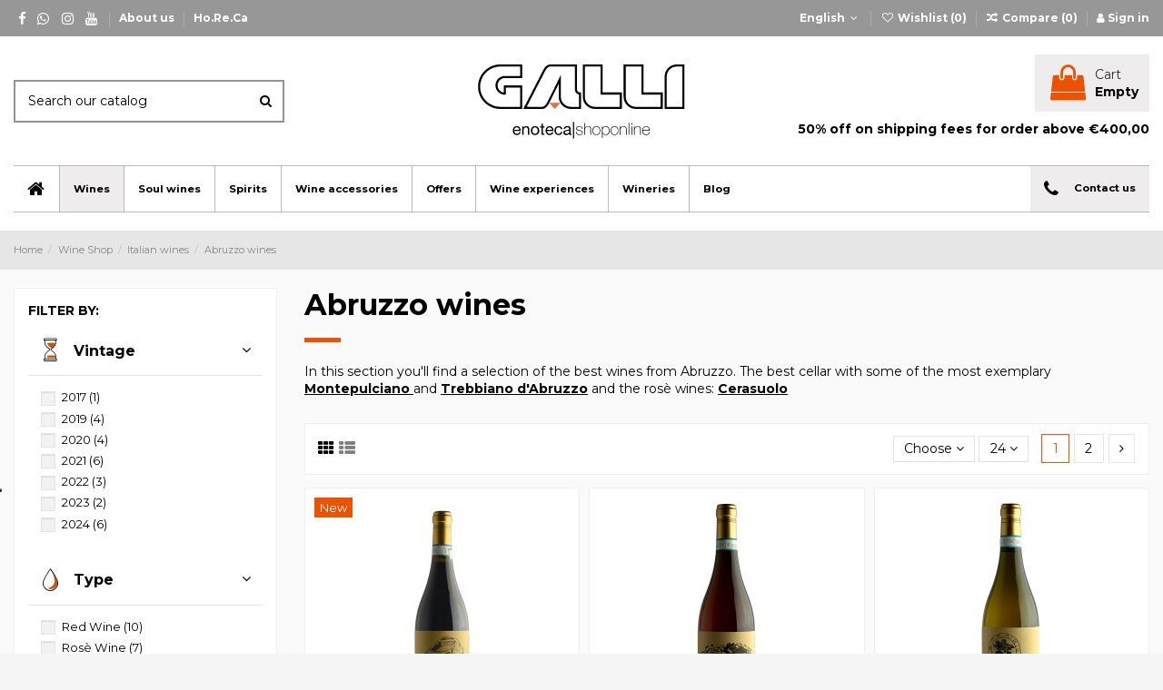

--- FILE ---
content_type: text/html; charset=utf-8
request_url: https://www.gallienoteca.com/en/58-buy-wine-on-line-abruzzo-en
body_size: 37157
content:
<!doctype html>
<html lang="en">

<head>
    
        
  <meta charset="utf-8">


  <meta http-equiv="x-ua-compatible" content="ie=edge">



  


  
  



  <title>buy on line italian wines from Abruzzo</title>
  
    
  
  
    <script data-keepinline="true">
    var ajaxGetProductUrl = '//www.gallienoteca.com/en/module/cdc_googletagmanager/async';
    var ajaxShippingEvent = 1;
    var ajaxPaymentEvent = 1;

/* datalayer */
dataLayer = window.dataLayer || [];
    let cdcDatalayer = {"pageCategory":"category","event":"view_item_list","ecommerce":{"currency":"EUR","items":[{"item_name":"Montepulciano d'Abruzzo Le Vasche Caprera 2021","item_id":"9124","price":"21","price_tax_exc":"17.21","price_tax_inc":"21","item_brand":"Caprera - Pietranico","item_category":"Wine Shop","item_category2":"Italian wines","item_category3":"Abruzzo wines","item_list_name":"Abruzzo wines","item_list_id":"cat_58","index":1,"quantity":1,"google_business_vertical":"retail"},{"item_name":"Cerasuolo d'Abruzzo Le Vasche Caprera 2024","item_id":"9036","price":"18","price_tax_exc":"14.75","price_tax_inc":"18","item_brand":"Caprera - Pietranico","item_category":"Wine Shop","item_category2":"Italian wines","item_category3":"Abruzzo wines","item_list_name":"Abruzzo wines","item_list_id":"cat_58","index":2,"quantity":1,"google_business_vertical":"retail"},{"item_name":"Abruzzo Pecorino Vento e Sale Caprera 2024","item_id":"9035","price":"25","price_tax_exc":"20.49","price_tax_inc":"25","item_brand":"Caprera - Pietranico","item_category":"Wine Shop","item_category2":"Italian wines","item_category3":"Abruzzo wines","item_list_name":"Abruzzo wines","item_list_id":"cat_58","index":3,"quantity":1,"google_business_vertical":"retail"},{"item_name":"Briccone Caprera","item_id":"9034","price":"15","price_tax_exc":"12.3","price_tax_inc":"15","item_brand":"Caprera - Pietranico","item_category":"Wine Shop","item_category2":"Italian wines","item_category3":"Abruzzo wines","item_list_name":"Abruzzo wines","item_list_id":"cat_58","index":4,"quantity":1,"google_business_vertical":"retail"},{"item_name":"Montepulciano d'Abruzzo Fosso Cancelli Ciavolich 2019","item_id":"8395","price":"56","price_tax_exc":"45.9","price_tax_inc":"56","item_brand":"Ciavolich","item_category":"Wine Shop","item_category2":"Italian wines","item_category3":"Abruzzo wines","item_list_name":"Abruzzo wines","item_list_id":"cat_58","index":5,"quantity":1,"google_business_vertical":"retail"},{"item_name":"Trebbiano D'Abruzzo Emidio Pepe 2022","item_id":"8336","price":"59","price_tax_exc":"48.36","price_tax_inc":"59","item_brand":"Emidio Pepe","item_category":"Wine Shop","item_category2":"Italian wines","item_category3":"Abruzzo wines","item_list_name":"Abruzzo wines","item_list_id":"cat_58","index":6,"quantity":1,"google_business_vertical":"retail"},{"item_name":"Montepulciano d'Abruzzo Ciavolich 2023","item_id":"8280","price":"15","price_tax_exc":"12.3","price_tax_inc":"15","item_brand":"Ciavolich","item_category":"Wine Shop","item_category2":"Italian wines","item_category3":"Abruzzo wines","item_list_name":"Abruzzo wines","item_list_id":"cat_58","index":7,"quantity":1,"google_business_vertical":"retail"},{"item_name":"Cerasuolo d'Abruzzo Ciavolich 2023","item_id":"8279","price":"15","price_tax_exc":"12.3","price_tax_inc":"15","item_brand":"Ciavolich","item_category":"Wine Shop","item_category2":"Italian wines","item_category3":"Abruzzo wines","item_list_name":"Abruzzo wines","item_list_id":"cat_58","index":8,"quantity":1,"google_business_vertical":"retail"},{"item_name":"Trebbiano d'Abruzzo Fosso Cancelli Ciavolich 2022","item_id":"8278","price":"45","price_tax_exc":"36.89","price_tax_inc":"45","item_brand":"Ciavolich","item_category":"Wine Shop","item_category2":"Italian wines","item_category3":"Abruzzo wines","item_list_name":"Abruzzo wines","item_list_id":"cat_58","index":9,"quantity":1,"google_business_vertical":"retail"},{"item_name":"La Lena Colle Florido","item_id":"8048","price":"29","price_tax_exc":"23.77","price_tax_inc":"29","item_brand":"Colle Florido","item_category":"Wine Shop","item_category2":"Italian wines","item_category3":"Abruzzo wines","item_list_name":"Abruzzo wines","item_list_id":"cat_58","index":10,"quantity":1,"google_business_vertical":"retail"},{"item_name":"Rosh Lammidia","item_id":"8020","price":"19","price_tax_exc":"15.57","price_tax_inc":"19","item_brand":"Lammidia","item_category":"Wine Shop","item_category2":"Italian wines","item_category3":"Abruzzo wines","item_list_name":"Abruzzo wines","item_list_id":"cat_58","index":11,"quantity":1,"google_business_vertical":"retail"},{"item_name":"Bianchetto Lammidia","item_id":"8019","price":"17","price_tax_exc":"13.93","price_tax_inc":"17","item_brand":"Lammidia","item_category":"Wine Shop","item_category2":"Italian wines","item_category3":"Abruzzo wines","item_list_name":"Abruzzo wines","item_list_id":"cat_58","index":12,"quantity":1,"google_business_vertical":"retail"},{"item_name":"Montepulciano d'Abruzzo Valentini 2017","item_id":"7452","price":"229","price_tax_exc":"187.7","price_tax_inc":"229","item_brand":"Valentini","item_category":"Wine Shop","item_category2":"Italian wines","item_category3":"Abruzzo wines","item_list_name":"Abruzzo wines","item_list_id":"cat_58","index":13,"quantity":1,"google_business_vertical":"retail"},{"item_name":"Erba Salata Colle Florido","item_id":"6918","price":"29","price_tax_exc":"23.77","price_tax_inc":"29","item_brand":"Colle Florido","item_category":"Wine Shop","item_category2":"Italian wines","item_category3":"Abruzzo wines","item_list_name":"Abruzzo wines","item_list_id":"cat_58","index":14,"quantity":1,"google_business_vertical":"retail"},{"item_name":"Il Postino Colle Florido","item_id":"6917","price":"29","price_tax_exc":"23.77","price_tax_inc":"29","item_brand":"Colle Florido","item_category":"Wine Shop","item_category2":"Italian wines","item_category3":"Abruzzo wines","item_list_name":"Abruzzo wines","item_list_id":"cat_58","index":15,"quantity":1,"google_business_vertical":"retail"},{"item_name":"Trebbiano D'Abruzzo Valentini 2021","item_id":"5644","price":"121","price_tax_exc":"99.18","price_tax_inc":"121","item_brand":"Valentini","item_category":"Wine Shop","item_category2":"Italian wines","item_category3":"Abruzzo wines","item_list_name":"Abruzzo wines","item_list_id":"cat_58","index":16,"quantity":1,"google_business_vertical":"retail"},{"item_name":"Montepulciano D'Abruzzo Emidio Pepe 2022","item_id":"5482","price":"69","price_tax_exc":"56.56","price_tax_inc":"69","item_brand":"Emidio Pepe","item_category":"Wine Shop","item_category2":"Italian wines","item_category3":"Abruzzo wines","item_list_name":"Abruzzo wines","item_list_id":"cat_58","index":17,"quantity":1,"google_business_vertical":"retail"},{"item_name":"Cerasuolo d'Abruzzo Emidio Pepe 2024","item_id":"5480","price":"59","price_tax_exc":"48.36","price_tax_inc":"59","item_brand":"Emidio Pepe","item_category":"Wine Shop","item_category2":"Italian wines","item_category3":"Abruzzo wines","item_list_name":"Abruzzo wines","item_list_id":"cat_58","index":18,"quantity":1,"google_business_vertical":"retail"},{"item_name":"Bianco Lammidia","item_id":"9003","price":"20","price_tax_exc":"16.39","price_tax_inc":"20","item_brand":"Lammidia","item_category":"Wine Shop","item_category2":"Italian wines","item_category3":"Abruzzo wines","item_list_name":"Abruzzo wines","item_list_id":"cat_58","index":19,"quantity":1,"google_business_vertical":"retail"},{"item_name":"Cococciola Ciavolich 2024","item_id":"8276","price":"15","price_tax_exc":"12.3","price_tax_inc":"15","item_brand":"Ciavolich","item_category":"Wine Shop","item_category2":"Italian wines","item_category3":"Abruzzo wines","item_list_name":"Abruzzo wines","item_list_id":"cat_58","index":20,"quantity":1,"google_business_vertical":"retail"},{"item_name":"Salvo Colle Florido","item_id":"8049","price":"18","price_tax_exc":"14.75","price_tax_inc":"18","item_brand":"Colle Florido","item_category":"Wine Shop","item_category2":"Italian wines","item_category3":"Abruzzo wines","item_list_name":"Abruzzo wines","item_list_id":"cat_58","index":21,"quantity":1,"google_business_vertical":"retail"},{"item_name":"Cerasuolo d'Abruzzo Le Cince De Fermo 2019","item_id":"7892","price":"21","price_tax_exc":"17.21","price_tax_inc":"21","item_brand":"De Fermo","item_category":"Wine Shop","item_category2":"Italian wines","item_category3":"Abruzzo wines","item_list_name":"Abruzzo wines","item_list_id":"cat_58","index":22,"quantity":1,"google_business_vertical":"retail"},{"item_name":"Chardonnay Launegild De Fermo 2020","item_id":"7891","price":"24","price_tax_exc":"19.67","price_tax_inc":"24","item_brand":"De Fermo","item_category":"Wine Shop","item_category2":"Italian wines","item_category3":"Abruzzo wines","item_list_name":"Abruzzo wines","item_list_id":"cat_58","index":23,"quantity":1,"google_business_vertical":"retail"},{"item_name":"Pecorino Don Carlino De Fermo 2021","item_id":"7890","price":"23","price_tax_exc":"18.85","price_tax_inc":"23","item_brand":"De Fermo","item_category":"Wine Shop","item_category2":"Italian wines","item_category3":"Abruzzo wines","item_list_name":"Abruzzo wines","item_list_id":"cat_58","index":24,"quantity":1,"google_business_vertical":"retail"}]},"google_tag_params":{"ecomm_pagetype":"category","ecomm_category":"Abruzzo wines"},"userLogged":0,"userId":"guest_451945"};
    dataLayer.push(cdcDatalayer);

/* call to GTM Tag */
(function(w,d,s,l,i){w[l]=w[l]||[];w[l].push({'gtm.start':
new Date().getTime(),event:'gtm.js'});var f=d.getElementsByTagName(s)[0],
j=d.createElement(s),dl=l!='dataLayer'?'&l='+l:'';j.async=true;j.src=
'https://www.googletagmanager.com/gtm.js?id='+i+dl;f.parentNode.insertBefore(j,f);
})(window,document,'script','dataLayer','GTM-NPXPTXX');

/* async call to avoid cache system for dynamic data */
dataLayer.push({
  'event': 'datalayer_ready'
});
</script>
  
  <meta name="description" content="Galli WINE search and select wines. Our online wine shop specializes in the resale of Italian wines from Abruzzo, natural, with FREE shipping for purchases over 300 Euros.\r\nships within 48 hours">
  <meta name="keywords" content="taste, gourmet, great wines, great wines, wine online, buy wines online, gift ideas, food pairings, wine, natural, natural wine sale, cocciapazza, torre dei beati, montepulciano d\&#039;abruzzo, la valentina, cerasuolo, emidio pepe, valentini, emidio pepe">
    
      <link rel="canonical" href="https://www.gallienoteca.com/en/58-buy-wine-on-line-abruzzo-en">
    

  
          <link rel="alternate" href="https://www.gallienoteca.it/it/58-vendita-vini-abruzzo" hreflang="it">
            <link rel="alternate" href="https://www.gallienoteca.it/it/58-vendita-vini-abruzzo" hreflang="x-default">
                <link rel="alternate" href="https://www.gallienoteca.com/en/58-buy-wine-on-line-abruzzo-en" hreflang="en-US">
            

  
     <script type="application/ld+json">
 {
   "@context": "https://schema.org",
   "@type": "Organization",
   "name" : "Galli Enoteca di Galli Guido",
   "url" : "https://www.gallienoteca.com/en/"
       ,"logo": {
       "@type": "ImageObject",
       "url":"https://www.gallienoteca.it/img/logo-1701771927.svg"
     }
    }
</script>

<script type="application/ld+json">
  {
    "@context": "https://schema.org",
    "@type": "WebPage",
    "isPartOf": {
      "@type": "WebSite",
      "url":  "https://www.gallienoteca.com/en/",
      "name": "Galli Enoteca di Galli Guido"
    },
    "name": "buy on line italian wines from Abruzzo",
    "url":  "https://www.gallienoteca.com/en/58-buy-wine-on-line-abruzzo-en"
  }
</script>


  <script type="application/ld+json">
    {
      "@context": "https://schema.org",
      "@type": "BreadcrumbList",
      "itemListElement": [
                  {
            "@type": "ListItem",
            "position": 1,
            "name": "Home",
            "item": "https://www.gallienoteca.com/en/"
          },              {
            "@type": "ListItem",
            "position": 2,
            "name": "Wine Shop",
            "item": "https://www.gallienoteca.com/en/31-wine-shop"
          },              {
            "@type": "ListItem",
            "position": 3,
            "name": "Italian wines",
            "item": "https://www.gallienoteca.com/en/54-buy-italian-wine-on-line-en"
          },              {
            "@type": "ListItem",
            "position": 4,
            "name": "Abruzzo wines",
            "item": "https://www.gallienoteca.com/en/58-buy-wine-on-line-abruzzo-en"
          }          ]
    }
  </script>
  

  
    <script type="application/ld+json">
  {
    "@context": "https://schema.org",
    "@type": "ItemList",
    "itemListElement": [
            {
        "@type": "ListItem",
        "position": 1,
        "name": "Montepulciano d'Abruzzo Le Vasche Caprera 2021",
        "url": "https://www.gallienoteca.com/en/9124-montepulciano-d-abruzzo-le-vasche-caprera-2021.html"
      },          {
        "@type": "ListItem",
        "position": 2,
        "name": "Cerasuolo d'Abruzzo Le Vasche Caprera 2024",
        "url": "https://www.gallienoteca.com/en/9036-cerasuolo-d-abruzzo-le-vasche-caprera-2024.html"
      },          {
        "@type": "ListItem",
        "position": 3,
        "name": "Abruzzo Pecorino Vento e Sale Caprera 2024",
        "url": "https://www.gallienoteca.com/en/9035-abruzzo-pecorino-vento-e-sale-caprera-2024.html"
      },          {
        "@type": "ListItem",
        "position": 4,
        "name": "Briccone Caprera",
        "url": "https://www.gallienoteca.com/en/9034-briccone-caprera.html"
      },          {
        "@type": "ListItem",
        "position": 5,
        "name": "Montepulciano d'Abruzzo Fosso Cancelli Ciavolich 2019",
        "url": "https://www.gallienoteca.com/en/8395-montepulciano-d-abruzzo-fosso-cancelli-ciavolich-2019.html"
      },          {
        "@type": "ListItem",
        "position": 6,
        "name": "Trebbiano D'Abruzzo Emidio Pepe 2022",
        "url": "https://www.gallienoteca.com/en/8336-trebbiano-d-abruzzo-emidio-pepe-2022.html"
      },          {
        "@type": "ListItem",
        "position": 7,
        "name": "Montepulciano d'Abruzzo Ciavolich 2023",
        "url": "https://www.gallienoteca.com/en/8280-montepulciano-d-abruzzo-ciavolich-2023.html"
      },          {
        "@type": "ListItem",
        "position": 8,
        "name": "Cerasuolo d'Abruzzo Ciavolich 2023",
        "url": "https://www.gallienoteca.com/en/8279-cerasuolo-d-abruzzo-ciavolich-2023.html"
      },          {
        "@type": "ListItem",
        "position": 9,
        "name": "Trebbiano d'Abruzzo Fosso Cancelli Ciavolich 2022",
        "url": "https://www.gallienoteca.com/en/8278-trebbiano-d-abruzzo-fosso-cancelli-ciavolich-2022.html"
      },          {
        "@type": "ListItem",
        "position": 10,
        "name": "La Lena Colle Florido",
        "url": "https://www.gallienoteca.com/en/8048-la-lena-colle-florido.html"
      },          {
        "@type": "ListItem",
        "position": 11,
        "name": "Rosh Lammidia",
        "url": "https://www.gallienoteca.com/en/8020-rosh-lammidia.html"
      },          {
        "@type": "ListItem",
        "position": 12,
        "name": "Bianchetto Lammidia",
        "url": "https://www.gallienoteca.com/en/8019-bianchetto-lammidia.html"
      },          {
        "@type": "ListItem",
        "position": 13,
        "name": "Montepulciano d'Abruzzo Valentini 2017",
        "url": "https://www.gallienoteca.com/en/7452-montepulciano-d-abruzzo-valentini-2017.html"
      },          {
        "@type": "ListItem",
        "position": 14,
        "name": "Erba Salata Colle Florido",
        "url": "https://www.gallienoteca.com/en/6918-erba-salata-colle-florido.html"
      },          {
        "@type": "ListItem",
        "position": 15,
        "name": "Il Postino Colle Florido",
        "url": "https://www.gallienoteca.com/en/6917-il-postino-colle-florido.html"
      },          {
        "@type": "ListItem",
        "position": 16,
        "name": "Trebbiano D'Abruzzo Valentini 2021",
        "url": "https://www.gallienoteca.com/en/5644-trebbiano-d-abruzzo-valentini-2021.html"
      },          {
        "@type": "ListItem",
        "position": 17,
        "name": "Montepulciano D'Abruzzo Emidio Pepe 2022",
        "url": "https://www.gallienoteca.com/en/5482-montepulciano-d-abruzzo-emidio-pepe-2022.html"
      },          {
        "@type": "ListItem",
        "position": 18,
        "name": "Cerasuolo d'Abruzzo Emidio Pepe 2024",
        "url": "https://www.gallienoteca.com/en/5480-cerasuolo-d-abruzzo-emidio-pepe-2024.html"
      },          {
        "@type": "ListItem",
        "position": 19,
        "name": "Bianco Lammidia",
        "url": "https://www.gallienoteca.com/en/9003-bianco-lammidia.html"
      },          {
        "@type": "ListItem",
        "position": 20,
        "name": "Cococciola Ciavolich 2024",
        "url": "https://www.gallienoteca.com/en/8276-cococciola-ciavolich-2024.html"
      },          {
        "@type": "ListItem",
        "position": 21,
        "name": "Salvo Colle Florido",
        "url": "https://www.gallienoteca.com/en/8049-salvo-colle-florido.html"
      },          {
        "@type": "ListItem",
        "position": 22,
        "name": "Cerasuolo d'Abruzzo Le Cince De Fermo 2019",
        "url": "https://www.gallienoteca.com/en/7892-cerasuolo-d-abruzzo-le-cince-de-fermo-2019.html"
      },          {
        "@type": "ListItem",
        "position": 23,
        "name": "Chardonnay Launegild De Fermo 2020",
        "url": "https://www.gallienoteca.com/en/7891-chardonnay-launegild-de-fermo-2020.html"
      },          {
        "@type": "ListItem",
        "position": 24,
        "name": "Pecorino Don Carlino De Fermo 2021",
        "url": "https://www.gallienoteca.com/en/7890-pecorino-don-carlino-de-fermo-2021.html"
      }        ]
  }
</script>


  
    
                
                            
        <link rel="next" href="https://www.gallienoteca.com/en/58-buy-wine-on-line-abruzzo-en?page=2">  



    <meta property="og:title" content="buy on line italian wines from Abruzzo"/>
    <meta property="og:url" content="https://www.gallienoteca.com/en/58-buy-wine-on-line-abruzzo-en"/>
    <meta property="og:site_name" content="Galli Enoteca di Galli Guido"/>
    <meta property="og:description" content="Galli WINE search and select wines. Our online wine shop specializes in the resale of Italian wines from Abruzzo, natural, with FREE shipping for purchases over 300 Euros.\r\nships within 48 hours">
    <meta property="og:type" content="website">


            
          <meta property="og:image" content="https://www.gallienoteca.it/img/logo-1701771927.svg" />
    
    





      <meta name="viewport" content="initial-scale=1,user-scalable=no,maximum-scale=1,width=device-width">
  




  <link rel="icon" type="image/vnd.microsoft.icon" href="https://www.gallienoteca.it/img/favicon.ico?1701771927">
  <link rel="shortcut icon" type="image/x-icon" href="https://www.gallienoteca.it/img/favicon.ico?1701771927">
    




    <link rel="stylesheet" href="https://www.gallienoteca.com/themes/warehouse/assets/css/theme.css" type="text/css" media="all">
  <link rel="stylesheet" href="https://www.gallienoteca.com/themes/warehouse/modules/ps_facetedsearch/views/dist/front.css" type="text/css" media="all">
  <link rel="stylesheet" href="https://www.gallienoteca.com/themes/warehouse/modules/productcomments/views/css/productcomments.css" type="text/css" media="all">
  <link rel="stylesheet" href="https://www.gallienoteca.com/modules/revsliderprestashop/public/assets/css/rs6.css" type="text/css" media="all">
  <link rel="stylesheet" href="https://www.gallienoteca.com/modules/iqitcountdown/views/css/front.css" type="text/css" media="all">
  <link rel="stylesheet" href="https://www.gallienoteca.com/modules/elevastockqtycsv/views/css/front.css" type="text/css" media="all">
  <link rel="stylesheet" href="https://www.gallienoteca.com/modules/elevanewordercsv//views/css/front.css" type="text/css" media="all">
  <link rel="stylesheet" href="https://www.gallienoteca.com/modules/elevahorecaregistration//views/css/front.css" type="text/css" media="all">
  <link rel="stylesheet" href="https://www.gallienoteca.com/modules//feedaty/views/css/feedaty_styles.css" type="text/css" media="all">
  <link rel="stylesheet" href="https://www.gallienoteca.com/modules//feedaty/views/css/product-list-reviews.css" type="text/css" media="all">
  <link rel="stylesheet" href="https://www.gallienoteca.com/js/jquery/ui/themes/base/minified/jquery-ui.min.css" type="text/css" media="all">
  <link rel="stylesheet" href="https://www.gallienoteca.com/js/jquery/ui/themes/base/minified/jquery.ui.theme.min.css" type="text/css" media="all">
  <link rel="stylesheet" href="https://www.gallienoteca.com/js/jquery/plugins/fancybox/jquery.fancybox.css" type="text/css" media="all">
  <link rel="stylesheet" href="https://www.gallienoteca.com/modules/iqitcompare/views/css/front.css" type="text/css" media="all">
  <link rel="stylesheet" href="https://www.gallienoteca.com/modules/iqitelementor/views/css/frontend.min.css" type="text/css" media="all">
  <link rel="stylesheet" href="https://www.gallienoteca.com/modules/iqitmegamenu/views/css/front.css" type="text/css" media="all">
  <link rel="stylesheet" href="https://www.gallienoteca.com/modules/iqitsizecharts/views/css/front.css" type="text/css" media="all">
  <link rel="stylesheet" href="https://www.gallienoteca.com/modules/iqitthemeeditor/views/css/custom_s_1.css" type="text/css" media="all">
  <link rel="stylesheet" href="https://www.gallienoteca.com/modules/iqitwishlist/views/css/front.css" type="text/css" media="all">
  <link rel="stylesheet" href="https://www.gallienoteca.com/modules/iqitextendedproduct/views/css/front.css" type="text/css" media="all">
  <link rel="stylesheet" href="https://www.gallienoteca.com/themes/warehouse/modules/ph_simpleblog/views/css/ph_simpleblog-17.css" type="text/css" media="all">
  <link rel="stylesheet" href="https://www.gallienoteca.com/modules/ph_simpleblog/css/custom.css" type="text/css" media="all">
  <link rel="stylesheet" href="https://www.gallienoteca.com/modules/iqitsociallogin/views/css/front.css" type="text/css" media="all">
  <link rel="stylesheet" href="https://www.gallienoteca.com/modules/giftcard/views/css/giftcard.css" type="text/css" media="all">
  <link rel="stylesheet" href="https://www.gallienoteca.com/modules/iqitmegamenu/views/css/iqitmegamenu_s_1.css" type="text/css" media="all">
  <link rel="stylesheet" href="https://www.gallienoteca.com/themes/gallienoteca/assets/css/font-awesome/css/font-awesome.css" type="text/css" media="all">
  <link rel="stylesheet" href="https://www.gallienoteca.com/themes/gallienoteca/assets/css/font-galli/css/font-galli.css" type="text/css" media="all">
  <link rel="stylesheet" href="https://www.gallienoteca.com/themes/warehouse/assets/css/custom.css" type="text/css" media="all">




<link rel="preload" as="font"
      href="https://www.gallienoteca.it/themes/warehouse/assets/css/font-awesome/fonts/fontawesome-webfont.woff?v=4.7.0"
      type="font/woff" crossorigin="anonymous">
<link rel="preload" as="font"
      href="https://www.gallienoteca.it/themes/warehouse/assets/css/font-awesome/fonts/fontawesome-webfont.woff2?v=4.7.0"
      type="font/woff2" crossorigin="anonymous">


<link  rel="preload stylesheet"  as="style" href="https://www.gallienoteca.it/themes/warehouse/assets/css/font-awesome/css/font-awesome-preload.css"
       type="text/css" crossorigin="anonymous">





  

  <script>
        var elementorFrontendConfig = {"isEditMode":"","stretchedSectionContainer":"","instagramToken":"","is_rtl":false,"ajax_csfr_token_url":"https:\/\/www.gallienoteca.com\/en\/module\/iqitelementor\/Actions?process=handleCsfrToken&ajax=1"};
        var etsSeoFo = {"currentController":"category","conf":{"removeId":false}};
        var iqitTheme = {"rm_sticky":"down","rm_breakpoint":0,"op_preloader":"0","cart_style":"floating","cart_confirmation":"modal","h_layout":"1","f_fixed":"","f_layout":"2","h_absolute":"0","h_sticky":"menu","hw_width":"inherit","mm_content":"panel","hm_submenu_width":"default","h_search_type":"full","pl_lazyload":true,"pl_infinity":false,"pl_rollover":true,"pl_crsl_autoplay":false,"pl_slider_ld":3,"pl_slider_d":3,"pl_slider_t":2,"pl_slider_p":1,"pp_thumbs":"left","pp_zoom":"inner","pp_image_layout":"carousel","pp_tabs":"section","pl_grid_qty":true};
        var iqitcompare = {"nbProducts":0};
        var iqitcountdown_days = "d.";
        var iqitextendedproduct = {"speed":"70","hook":"modal"};
        var iqitfdc_from = 0;
        var iqitmegamenu = {"sticky":"false","containerSelector":"#wrapper > .container"};
        var iqitwishlist = {"nbProducts":0};
        var klCustomer = {"email":null,"firstName":null,"lastName":null};
        var prestashop = {"cart":{"products":[],"totals":{"total":{"type":"total","label":"Total","amount":0,"value":"\u20ac0.00"},"total_including_tax":{"type":"total","label":"Total (tax incl.)","amount":0,"value":"\u20ac0.00"},"total_excluding_tax":{"type":"total","label":"Total (tax excl.)","amount":0,"value":"\u20ac0.00"}},"subtotals":{"products":{"type":"products","label":"Subtotal","amount":0,"value":"\u20ac0.00"},"discounts":null,"shipping":{"type":"shipping","label":"Shipping","amount":0,"value":""},"tax":{"type":"tax","label":"Included taxes","amount":0,"value":"\u20ac0.00"}},"products_count":0,"summary_string":"0 items","vouchers":{"allowed":1,"added":[]},"discounts":[],"minimalPurchase":0,"minimalPurchaseRequired":""},"currency":{"id":1,"name":"Euro","iso_code":"EUR","iso_code_num":"978","sign":"\u20ac"},"customer":{"lastname":null,"firstname":null,"email":null,"birthday":null,"newsletter":null,"newsletter_date_add":null,"optin":null,"website":null,"company":null,"siret":null,"ape":null,"is_logged":false,"gender":{"type":null,"name":null},"addresses":[]},"language":{"name":"English (english)","iso_code":"en","locale":"en-US","language_code":"en-US","is_rtl":"0","date_format_lite":"Y-m-d","date_format_full":"Y-m-d H:i:s","id":2},"page":{"title":"","canonical":"https:\/\/www.gallienoteca.com\/en\/58-buy-wine-on-line-abruzzo-en","meta":{"title":"buy on line italian wines from Abruzzo","description":"Galli WINE search and select wines. Our online wine shop specializes in the resale of Italian wines from Abruzzo, natural, with FREE shipping for purchases over 300 Euros.\\r\\nships within 48 hours","keywords":"taste, gourmet, great wines, great wines, wine online, buy wines online, gift ideas, food pairings, wine, natural, natural wine sale, cocciapazza, torre dei beati, montepulciano d\\'abruzzo, la valentina, cerasuolo, emidio pepe, valentini, emidio pepe","robots":"index"},"page_name":"category","body_classes":{"lang-en":true,"lang-rtl":false,"country-IT":true,"currency-EUR":true,"layout-left-column":true,"page-category":true,"tax-display-enabled":true,"page-customer-account":false,"category-id-58":true,"category-Abruzzo wines":true,"category-id-parent-54":true,"category-depth-level-4":true},"admin_notifications":[],"password-policy":{"feedbacks":{"0":"Very weak","1":"Weak","2":"Average","3":"Strong","4":"Very strong","Straight rows of keys are easy to guess":"Straight rows of keys are easy to guess","Short keyboard patterns are easy to guess":"Short keyboard patterns are easy to guess","Use a longer keyboard pattern with more turns":"Use a longer keyboard pattern with more turns","Repeats like \"aaa\" are easy to guess":"Repeats like \"aaa\" are easy to guess","Repeats like \"abcabcabc\" are only slightly harder to guess than \"abc\"":"Repeats like \"abcabcabc\" are only slightly harder to guess than \"abc\"","Sequences like abc or 6543 are easy to guess":"Sequences like \"abc\" or \"6543\" are easy to guess.","Recent years are easy to guess":"Recent years are easy to guess","Dates are often easy to guess":"Dates are often easy to guess","This is a top-10 common password":"This is a top-10 common password","This is a top-100 common password":"This is a top-100 common password","This is a very common password":"This is a very common password","This is similar to a commonly used password":"This is similar to a commonly used password","A word by itself is easy to guess":"A word by itself is easy to guess","Names and surnames by themselves are easy to guess":"Names and surnames by themselves are easy to guess","Common names and surnames are easy to guess":"Common names and surnames are easy to guess","Use a few words, avoid common phrases":"Use a few words, avoid common phrases","No need for symbols, digits, or uppercase letters":"No need for symbols, digits, or uppercase letters","Avoid repeated words and characters":"Avoid repeated words and characters","Avoid sequences":"Avoid sequences","Avoid recent years":"Avoid recent years","Avoid years that are associated with you":"Avoid years that are associated with you","Avoid dates and years that are associated with you":"Avoid dates and years that are associated with you","Capitalization doesn't help very much":"Capitalization doesn't help very much","All-uppercase is almost as easy to guess as all-lowercase":"All-uppercase is almost as easy to guess as all-lowercase","Reversed words aren't much harder to guess":"Reversed words aren't much harder to guess","Predictable substitutions like '@' instead of 'a' don't help very much":"Predictable substitutions like \"@\" instead of \"a\" don't help very much.","Add another word or two. Uncommon words are better.":"Add another word or two. Uncommon words are better."}}},"shop":{"name":"Galli Enoteca di Galli Guido","logo":"https:\/\/www.gallienoteca.it\/img\/logo-1701771927.svg","stores_icon":"https:\/\/www.gallienoteca.it\/img\/logo_stores.png","favicon":"https:\/\/www.gallienoteca.it\/img\/favicon.ico"},"core_js_public_path":"\/themes\/","urls":{"base_url":"https:\/\/www.gallienoteca.com\/","current_url":"https:\/\/www.gallienoteca.com\/en\/58-buy-wine-on-line-abruzzo-en","shop_domain_url":"https:\/\/www.gallienoteca.com","img_ps_url":"https:\/\/www.gallienoteca.it\/img\/","img_cat_url":"https:\/\/www.gallienoteca.it\/img\/c\/","img_lang_url":"https:\/\/www.gallienoteca.it\/img\/l\/","img_prod_url":"https:\/\/www.gallienoteca.it\/img\/p\/","img_manu_url":"https:\/\/www.gallienoteca.it\/img\/m\/","img_sup_url":"https:\/\/www.gallienoteca.it\/img\/su\/","img_ship_url":"https:\/\/www.gallienoteca.it\/img\/s\/","img_store_url":"https:\/\/www.gallienoteca.it\/img\/st\/","img_col_url":"https:\/\/www.gallienoteca.it\/img\/co\/","img_url":"https:\/\/www.gallienoteca.it\/themes\/warehouse\/assets\/img\/","css_url":"https:\/\/www.gallienoteca.it\/themes\/warehouse\/assets\/css\/","js_url":"https:\/\/www.gallienoteca.it\/themes\/warehouse\/assets\/js\/","pic_url":"https:\/\/www.gallienoteca.it\/upload\/","theme_assets":"https:\/\/www.gallienoteca.it\/themes\/warehouse\/assets\/","child_theme_assets":"https:\/\/www.gallienoteca.it\/themes\/gallienoteca\/assets\/","child_img_url":"https:\/\/www.gallienoteca.it\/themes\/gallienoteca\/assets\/img\/","child_css_url":"https:\/\/www.gallienoteca.it\/themes\/gallienoteca\/assets\/css\/","child_js_url":"https:\/\/www.gallienoteca.it\/themes\/gallienoteca\/assets\/js\/","pages":{"address":"https:\/\/www.gallienoteca.com\/en\/address","addresses":"https:\/\/www.gallienoteca.com\/en\/addresses","authentication":"https:\/\/www.gallienoteca.com\/en\/login","manufacturer":"https:\/\/www.gallienoteca.com\/en\/wineries","cart":"https:\/\/www.gallienoteca.com\/en\/cart","category":"https:\/\/www.gallienoteca.com\/en\/index.php?controller=category","cms":"https:\/\/www.gallienoteca.com\/en\/index.php?controller=cms","contact":"https:\/\/www.gallienoteca.com\/en\/contacts","discount":"https:\/\/www.gallienoteca.com\/en\/discount","guest_tracking":"https:\/\/www.gallienoteca.com\/en\/guest-tracking","history":"https:\/\/www.gallienoteca.com\/en\/order-history","identity":"https:\/\/www.gallienoteca.com\/en\/identity","index":"https:\/\/www.gallienoteca.com\/en\/","my_account":"https:\/\/www.gallienoteca.com\/en\/my-account","order_confirmation":"https:\/\/www.gallienoteca.com\/en\/order-confirmation","order_detail":"https:\/\/www.gallienoteca.com\/en\/index.php?controller=order-detail","order_follow":"https:\/\/www.gallienoteca.com\/en\/order-follow","order":"https:\/\/www.gallienoteca.com\/en\/order","order_return":"https:\/\/www.gallienoteca.com\/en\/index.php?controller=order-return","order_slip":"https:\/\/www.gallienoteca.com\/en\/credit-slip","pagenotfound":"https:\/\/www.gallienoteca.com\/en\/page-not-found","password":"https:\/\/www.gallienoteca.com\/en\/password-recovery","pdf_invoice":"https:\/\/www.gallienoteca.com\/en\/index.php?controller=pdf-invoice","pdf_order_return":"https:\/\/www.gallienoteca.com\/en\/index.php?controller=pdf-order-return","pdf_order_slip":"https:\/\/www.gallienoteca.com\/en\/index.php?controller=pdf-order-slip","prices_drop":"https:\/\/www.gallienoteca.com\/en\/prices-drop","product":"https:\/\/www.gallienoteca.com\/en\/index.php?controller=product","registration":"https:\/\/www.gallienoteca.com\/en\/new-account","search":"https:\/\/www.gallienoteca.com\/en\/search","sitemap":"https:\/\/www.gallienoteca.com\/en\/sitemap","stores":"https:\/\/www.gallienoteca.com\/en\/stores","supplier":"https:\/\/www.gallienoteca.com\/en\/supplier","brands":"https:\/\/www.gallienoteca.com\/en\/wineries","register":"https:\/\/www.gallienoteca.com\/en\/new-account","order_login":"https:\/\/www.gallienoteca.com\/en\/order?login=1"},"alternative_langs":{"it":"https:\/\/www.gallienoteca.it\/it\/58-vendita-vini-abruzzo","en-US":"https:\/\/www.gallienoteca.com\/en\/58-buy-wine-on-line-abruzzo-en"},"actions":{"logout":"https:\/\/www.gallienoteca.com\/en\/?mylogout="},"no_picture_image":{"bySize":{"small_default":{"url":"https:\/\/www.gallienoteca.it\/img\/p\/en-default-small_default.jpg","width":98,"height":98},"cart_default":{"url":"https:\/\/www.gallienoteca.it\/img\/p\/en-default-cart_default.jpg","width":125,"height":125},"home_default":{"url":"https:\/\/www.gallienoteca.it\/img\/p\/en-default-home_default.jpg","width":250,"height":250},"medium_default":{"url":"https:\/\/www.gallienoteca.it\/img\/p\/en-default-medium_default.jpg","width":452,"height":452},"large_default":{"url":"https:\/\/www.gallienoteca.it\/img\/p\/en-default-large_default.jpg","width":800,"height":800}},"small":{"url":"https:\/\/www.gallienoteca.it\/img\/p\/en-default-small_default.jpg","width":98,"height":98},"medium":{"url":"https:\/\/www.gallienoteca.it\/img\/p\/en-default-home_default.jpg","width":250,"height":250},"large":{"url":"https:\/\/www.gallienoteca.it\/img\/p\/en-default-large_default.jpg","width":800,"height":800},"legend":""}},"configuration":{"display_taxes_label":true,"display_prices_tax_incl":true,"is_catalog":false,"show_prices":true,"opt_in":{"partner":false},"quantity_discount":{"type":"price","label":"Unit price"},"voucher_enabled":1,"return_enabled":1},"field_required":[],"breadcrumb":{"links":[{"title":"Home","url":"https:\/\/www.gallienoteca.com\/en\/"},{"title":"Wine Shop","url":"https:\/\/www.gallienoteca.com\/en\/31-wine-shop"},{"title":"Italian wines","url":"https:\/\/www.gallienoteca.com\/en\/54-buy-italian-wine-on-line-en"},{"title":"Abruzzo wines","url":"https:\/\/www.gallienoteca.com\/en\/58-buy-wine-on-line-abruzzo-en"}],"count":4},"link":{"protocol_link":"https:\/\/","protocol_content":"https:\/\/"},"time":1769825245,"static_token":"32316c0e460b66ede66138e58ced5e62","token":"f3060cf8fae2d231446810bd6dfaecd9","debug":false};
        var psemailsubscription_subscription = "https:\/\/www.gallienoteca.com\/en\/module\/ps_emailsubscription\/subscription";
        var pshow_loaded_module_pshowdomaincontrol = "PShow Domain Control";
      </script>



            <meta property="og:url" content="https://www.gallienoteca.com/en/58-buy-wine-on-line-abruzzo-en" />
      <meta property="og:title" content="buy on line italian wines from Abruzzo" />
      <meta property="og:description" content="Galli WINE search and select wines. Our online wine shop specializes in the resale of Italian wines from Abruzzo, natural, with FREE shipping for purchases over 300 Euros.\r\nships within 48 hours" />
      <meta property="og:image" content="https://www.gallienoteca.com/img/social/170534038185175.png" />
      <meta property="og:type" content="article" />
                  <meta property="article:publisher" content="https://www.facebook.com/VenditaVinieDistillati/" />
                      <meta name="twitter:title" content="buy on line italian wines from Abruzzo">
      <meta name="twitter:description" content="Galli WINE search and select wines. Our online wine shop specializes in the resale of Italian wines from Abruzzo, natural, with FREE shipping for purchases over 300 Euros.\r\nships within 48 hours">
      <meta name="twitter:image" content="https://www.gallienoteca.com/img/social/170534038185175.png">
      <meta name="twitter:card" content="summary_large_image">
                                                            
  <script type='application/ld+json' class='ets-seo-schema-graph--main'>
    {"@context":"https://schema.org","@graph":[{"@type":"WebSite","@id":"https://www.gallienoteca.com/#website","url":"https://www.gallienoteca.com/","name":"Galli Enoteca di Galli Guido","potentialAction":{"@type":"SearchAction","target":"https://www.gallienoteca.com/search?s={search_term_string}","query-input":"required name=search_term_string"}},{"@type":"Organization","@id":"https://www.gallienoteca.com/#organization","name":"Galli Enoteca online | Vendita Champagne, vini e distillati","url":"https://www.gallienoteca.com/","sameAs":["https://www.facebook.com/VenditaVinieDistillati/","https://www.instagram.com/gallienoteca/","https://www.linkedin.com/company/galli-enoteca/?","https://www.youtube.com/@GallienotecaIt"],"logo":{"@type":"ImageObject","@id":"https://www.gallienoteca.com/#logo","url":"https://www.gallienoteca.com/img/social/170534021426541.png","caption":"Galli Enoteca online | Vendita Champagne, vini e distillati"},"image":{"@id":"https://www.gallienoteca.com/#logo"}},{"@type":"BreadcrumbList","@id":"https://www.gallienoteca.com/#breadcrumb","itemListElement":[{"@type":"ListItem","position":1,"item":{"@type":"WebPage","name":"Home","@id":"https://www.gallienoteca.com/en/","url":"https://www.gallienoteca.com/en/"}},{"@type":"ListItem","position":2,"item":{"@type":"WebPage","name":"Abruzzo wines","@id":"https://www.gallienoteca.com/en/58-buy-wine-on-line-abruzzo-en","url":"https://www.gallienoteca.com/en/58-buy-wine-on-line-abruzzo-en"}}]}]}
</script>
  <link rel="prefetch" href="https://www.paypal.com/sdk/js?client-id=AXjYFXWyb4xJCErTUDiFkzL0Ulnn-bMm4fal4G-1nQXQ1ZQxp06fOuE7naKUXGkq2TZpYSiI9xXbs4eo&amp;merchant-id=55STKPYM86E8Q&amp;currency=EUR&amp;intent=capture&amp;commit=false&amp;vault=false&amp;integration-date=2022-14-06&amp;disable-funding=bancontact,blik,eps,giropay,ideal,mybank,p24,paylater,sofort&amp;components=marks,funding-eligibility" as="script">



    
    
     <script async type="text/javascript" src="https://static.klaviyo.com/onsite/js/klaviyo.js?company_id=RGpVR3"></script>
 </head>

<body id="category" class="lang-en country-it currency-eur layout-left-column page-category tax-display-enabled category-id-58 category-abruzzo-wines category-id-parent-54 category-depth-level-4 body-desktop-header-style-w-1">


    




    <!-- Google Tag Manager (noscript) -->
<noscript><iframe src="https://www.googletagmanager.com/ns.html?id=GTM-NPXPTXX"
height="0" width="0" style="display:none;visibility:hidden"></iframe></noscript>
<!-- End Google Tag Manager (noscript) -->



<main id="main-page-content"  >
    
            

    <header id="header" class="desktop-header-style-w-1">
        
            
  <div class="header-banner">
    
  </div>




            <nav class="header-nav">
        <div class="container">
    
        <div class="row justify-content-between">
            <div class="col col-auto col-md left-nav">
                 <div class="d-inline-block"> 

<ul class="social-links _topbar" itemscope itemtype="https://schema.org/Organization" itemid="#store-organization">
    <li class="facebook"><a itemprop="sameAs" href="https://www.facebook.com/VenditaVinieDistillati" target="_blank" rel="noreferrer noopener"><i class="fa fa-facebook fa-fw" aria-hidden="true"></i></a></li>  <li class="whatsapp"><a itemprop="sameAs" href="https://wa.me/3907163811" target="_blank" rel="noreferrer noopener"><i class="fa fa-whatsapp mr-1" aria-hidden="true"></i></a></li>
    <li class="instagram"><a itemprop="sameAs" href="https://www.instagram.com/gallienoteca/" target="_blank" rel="noreferrer noopener"><i class="fa fa-instagram fa-fw" aria-hidden="true"></i></a></li>      <li class="youtube"><a href="https://www.youtube.com/@GallienotecaIt" target="_blank" rel="noreferrer noopener"><i class="fa fa-youtube fa-fw" aria-hidden="true"></i></a></li>    </ul>

 </div>                             <div class="block-iqitlinksmanager block-iqitlinksmanager-2 block-links-inline d-inline-block">
            <ul>
                                                            <li>
                            <a
                                    href="https://www.gallienoteca.com/en/content/4-about-us"
                                    title="Scoprite chi siamo"                                                                >
                                About us
                            </a>
                        </li>
                                                                                <li>
                            <a
                                    href="https://www.gallienoteca.com/en/content/11-ho-re-ca"
                                    title=""                                                                >
                                Ho.Re.Ca
                            </a>
                        </li>
                                                </ul>
        </div>
    
            </div>
            <div class="col col-auto center-nav text-center">
                
             </div>
            <div class="col col-auto col-md right-nav text-right">
                

<div id="language_selector" class="d-inline-block">
    <div class="language-selector-wrapper d-inline-block">
        <div class="language-selector dropdown js-dropdown">
            <a class="expand-more" data-toggle="dropdown" data-iso-code="en"><img width="16" height="11" src="https://www.gallienoteca.it/img/l/2.jpg" alt="English" class="img-fluid lang-flag" /> English <i class="fa fa-angle-down fa-fw" aria-hidden="true"></i></a>
            <div class="dropdown-menu">
                <ul>
                                            <li >
                            <a href="https://www.gallienoteca.it/it/58-vendita-vini-abruzzo" rel="alternate" hreflang="it"
                               class="dropdown-item"><img width="16" height="11" src="https://www.gallienoteca.it/img/l/1.jpg" alt="Italiano" class="img-fluid lang-flag"  data-iso-code="it"/> Italiano</a>
                        </li>
                                            <li  class="current" >
                            <a href="https://www.gallienoteca.com/en/58-buy-wine-on-line-abruzzo-en" rel="alternate" hreflang="en"
                               class="dropdown-item"><img width="16" height="11" src="https://www.gallienoteca.it/img/l/2.jpg" alt="English" class="img-fluid lang-flag"  data-iso-code="en"/> English</a>
                        </li>
                                    </ul>
            </div>
        </div>
    </div>
</div>
<div class="d-inline-block">
    <a href="//www.gallienoteca.com/en/module/iqitwishlist/view">
        <i class="fa fa-heart-o fa-fw" aria-hidden="true"></i> Wishlist (<span
                id="iqitwishlist-nb"></span>)
    </a>
</div>
<div class="d-inline-block">
    <a href="//www.gallienoteca.com/en/module/iqitcompare/comparator">
        <i class="fa fa-random fa-fw" aria-hidden="true"></i> <span>Compare (<span
                    id="iqitcompare-nb"></span>)</span>
    </a>
</div>
<div id="user_info">
            <a
                href="https://www.gallienoteca.com/en/login?back=https%3A%2F%2Fwww.gallienoteca.com%2Fen%2F58-buy-wine-on-line-abruzzo-en"
                title="Log in to your customer account"
                rel="nofollow"
        ><i class="fa fa-user" aria-hidden="true"></i>
            <span>Sign in</span>
        </a>
    </div>

             </div>
        </div>

                        </div>
            </nav>
        



<div id="desktop-header" class="desktop-header-style-1">
    
            
<div class="header-top">
    <div id="desktop-header-container" class="container">
        <div class="row align-items-center">
                            <div class="col col-header-left">
                                        <!-- Block search module TOP -->

<!-- Block search module TOP -->
<div id="search_widget" class="search-widget" data-search-controller-url="https://www.gallienoteca.com/en/module/iqitsearch/searchiqit">
    <form method="get" action="https://www.gallienoteca.com/en/module/iqitsearch/searchiqit">
        <div class="input-group">
            <input type="text" name="s" value="" data-all-text="Show all results"
                   data-blog-text="Blog post"
                   data-product-text="Product"
                   data-brands-text="Brand"
                   autocomplete="off" autocorrect="off" autocapitalize="off" spellcheck="false"
                   placeholder="Search our catalog" class="form-control form-search-control" />
            <button type="submit" class="search-btn">
                <i class="fa fa-search"></i>
            </button>
        </div>
    </form>
</div>
<!-- /Block search module TOP -->

<!-- /Block search module TOP -->


                    
                </div>
                <div class="col col-header-center text-center">
                    <div id="desktop_logo">
                        
  <a href="https://www.gallienoteca.com/en/">
    <img class="logo img-fluid"
         src="https://www.gallienoteca.it/img/logo-1701771927.svg"
                  alt="Galli Enoteca di Galli Guido"
         width=""
         height=""
    >
  </a>

                    </div>
                    
                </div>
                        <div class="col  col-header-right text-right">
                                    
                                            <div id="ps-shoppingcart-wrapper">
    <div id="ps-shoppingcart"
         class="header-cart-default ps-shoppingcart dropdown">
         <div id="blockcart" class="blockcart cart-preview"
         data-refresh-url="//www.gallienoteca.com/en/module/ps_shoppingcart/ajax">
        <a id="cart-toogle" class="cart-toogle header-btn header-cart-btn" data-toggle="dropdown" data-display="static">
            <i class="fa fa-shopping-bag fa-fw icon" aria-hidden="true"><span class="cart-products-count-btn  d-none">0</span></i>
            <span class="info-wrapper">
            <span class="title">Cart</span>
            <span class="cart-toggle-details">
            <span class="text-faded cart-separator"> / </span>
                            Empty
                        </span>
            </span>
        </a>
        <div id="_desktop_blockcart-content" class="dropdown-menu-custom dropdown-menu">
    <div id="blockcart-content" class="blockcart-content" >
        <div class="cart-title">
            <span class="modal-title">Shopping Cart</span>
            <button type="button" id="js-cart-close" class="close">
                <span>×</span>
            </button>
            <hr>
        </div>
                    <span class="no-items">There are no more items in your cart</span>
            </div>
</div> </div>




    </div>
</div>

                                        
                                
                <!--<div id="user_info">
            <a
                href="https://www.gallienoteca.com/en/login?back=https%3A%2F%2Fwww.gallienoteca.com%2Fen%2F58-buy-wine-on-line-abruzzo-en"
                title="Log in to your customer account"
                rel="nofollow"
        ><i class="fa fa-user" aria-hidden="true"></i>
            <span>Sign in</span>
        </a>
    </div>
-->
                
                                <div class="shipping-text"><a href='https://www.gallienoteca.com/en/content/3-payments-and-shipping'><span>50% off on shipping fees for order above €400,00</span></a></div>
                
                
            </div>
            <div class="col-12">
                <div class="row">
                    <!-- Block Feedaty store widget -->


<style>
.fdt_carousel__controls label{
	text-align:unset;
}
</style>
<!-- END Block Feedaty store widget -->
                </div>
            </div>
        </div>
    </div>
</div>
<div class="container iqit-megamenu-container"><div id="iqitmegamenu-wrapper" class="iqitmegamenu-wrapper iqitmegamenu-all">
	<div class="container container-iqitmegamenu">
		<div id="iqitmegamenu-horizontal" class="iqitmegamenu  clearfix" role="navigation">

						
			<nav id="cbp-hrmenu" class="cbp-hrmenu cbp-horizontal cbp-hrsub-narrow">
				<ul>
											<li id="cbp-hrmenu-tab-1"
							class="cbp-hrmenu-tab cbp-hrmenu-tab-1 cbp-onlyicon ">
							<a href="https://www.gallienoteca.com/en/" class="nav-link" 
										>
										

										<span class="cbp-tab-title"> <i
												class="icon fa fa-home cbp-mainlink-icon"></i>
											</span>
																			</a>
																</li>
												<li id="cbp-hrmenu-tab-19"
							class="cbp-hrmenu-tab cbp-hrmenu-tab-19  cbp-has-submeu">
							<a href="https://www.gallienoteca.com/en/31-wine-shop" class="nav-link" 
										>
										

										<span class="cbp-tab-title">
											Wines											<i class="fa fa-angle-down cbp-submenu-aindicator"></i></span>
																			</a>
																			<div class="cbp-hrsub col-12">
											<div class="cbp-hrsub-inner">
												<div class="container iqitmegamenu-submenu-container">
													
																																													




<div class="row menu_row menu-element  first_rows menu-element-id-1">
                

                                                




    <div class="col-4 cbp-menu-column cbp-menu-element menu-element-id-2 ">
        <div class="cbp-menu-column-inner">
                        
                                                            <span class="cbp-column-title nav-link transition-300">Type </span>
                                    
                
                                             <div class="cbp-menu-column-inner">
<ul class="cbp-links cbp-category-tree">
<li>
<div class="cbp-category-link-w"><a href="/en/52-white-wines-en">White Wines</a></div>
</li>
<li>
<div class="cbp-category-link-w"><a href="/en/149-rose-wines">Rosé Wines</a></div>
</li>
<li>
<div class="cbp-category-link-w"><a href="/en/94-red-wines-en">Red Wines</a></div>
</li>
<li>
<div class="cbp-category-link-w"><a href="/en/103-bottiglie-vino-grandi-formati">Big Formats Wines</a></div>
</li>
<li>
<div class="cbp-category-link-w"><a href="/en/142-champagne-shop-on-line">Champagne</a></div>
</li>
<li>
<div class="cbp-category-link-w"><a href="/en/101-italian-sparkling-wine-shop-on-line">Sparkling Italian Wines</a></div>
</li>
<li>
<div class="cbp-category-link-w"><a href="/en/104-compra-grandi-vini-on-line">Fine Wines</a></div>
</li>
<li>
<div class="cbp-category-link-w"><a href="/en/141-typology-wine-en"><i class="fa fa-angle-right"></i> View all</a></div>
</li>
</ul>
</div>
                    
                
            

            
            </div>    </div>
                                    




    <div class="col-4 cbp-menu-column cbp-menu-element menu-element-id-3 ">
        <div class="cbp-menu-column-inner">
                        
                                                            <span class="cbp-column-title nav-link transition-300">Provenance </span>
                                    
                
                    
                                                    <ul class="cbp-links cbp-category-tree">
                                                                                                            <li >
                                            <div class="cbp-category-link-w">
                                                <a href="https://www.gallienoteca.com/en/87-shop-on-line-german-wine">Germany wines</a>

                                                                                            </div>
                                        </li>
                                                                                                                                                <li >
                                            <div class="cbp-category-link-w">
                                                <a href="https://www.gallienoteca.com/en/88-shop-on-line-spanish-wine">Spain wines</a>

                                                                                            </div>
                                        </li>
                                                                                                                                                <li >
                                            <div class="cbp-category-link-w">
                                                <a href="https://www.gallienoteca.com/en/89-shop-on-line-portuguese-wine">Portugal wines</a>

                                                                                            </div>
                                        </li>
                                                                                                                                                <li >
                                            <div class="cbp-category-link-w">
                                                <a href="https://www.gallienoteca.com/en/90-shop-on-line-slovenian-wine">Slovenia wines</a>

                                                                                            </div>
                                        </li>
                                                                                                                                                <li >
                                            <div class="cbp-category-link-w">
                                                <a href="https://www.gallienoteca.com/en/91-shop-on-line-new-world-wine">New World</a>

                                                                                            </div>
                                        </li>
                                                                                                                                                <li >
                                            <div class="cbp-category-link-w">
                                                <a href="https://www.gallienoteca.com/en/92-austria-en">Austria wines</a>

                                                                                            </div>
                                        </li>
                                                                                                                                                <li >
                                            <div class="cbp-category-link-w">
                                                <a href="https://www.gallienoteca.com/en/54-buy-italian-wine-on-line-en">Italian wines</a>

                                                                                            </div>
                                        </li>
                                                                                                                                                <li >
                                            <div class="cbp-category-link-w">
                                                <a href="https://www.gallienoteca.com/en/57-shop-on-line-french-wine">French wines</a>

                                                                                            </div>
                                        </li>
                                                                                                </ul>
                                            
                
            

            
            </div>    </div>
                                    




    <div class="col-4 cbp-menu-column cbp-menu-element menu-element-id-4 ">
        <div class="cbp-menu-column-inner">
                        
                                                            <span class="cbp-column-title nav-link transition-300">Varietal </span>
                                    
                
                                             <div class="cbp-menu-column-inner">
<ul class="cbp-links cbp-category-tree">
<li>
<div class="cbp-category-link-w"><a href="/en/192-barolo">Barolo</a></div>
</li>
<li>
<div class="cbp-category-link-w"><a href="/en/193-brunello-di-montalcino">Brunello di Montalcino</a></div>
</li>
<li>
<div class="cbp-category-link-w"><a href="/en/195-franciacorta">Franciacorta</a></div>
</li>
<li>
<div class="cbp-category-link-w"><a href="/en/206-chianti-classico">Chianti Classico</a></div>
</li>
<li>
<div class="cbp-category-link-w"><a href="/en/95-buy-best-verdicchio-on-line">Verdicchio</a></div>
</li>
<li>
<div class="cbp-category-link-w"><a href="/en/31-wine-shop"><i class="fa fa-angle-right"></i> View all</a></div>
</li>
</ul>
</div>
                    
                
            

            
            </div>    </div>
                            
                </div>
																													
																									</div>
											</div>
										</div>
																</li>
												<li id="cbp-hrmenu-tab-2"
							class="cbp-hrmenu-tab cbp-hrmenu-tab-2  cbp-has-submeu">
							<a href="https://www.gallienoteca.com/en/39-soul-wines" class="nav-link" 
										>
										

										<span class="cbp-tab-title">
											Soul wines											<i class="fa fa-angle-down cbp-submenu-aindicator"></i></span>
																			</a>
																			<div class="cbp-hrsub col-3">
											<div class="cbp-hrsub-inner">
												<div class="container iqitmegamenu-submenu-container">
													
																																													




<div class="row menu_row menu-element  first_rows menu-element-id-1">
                

                                                




    <div class="col-12 cbp-menu-column cbp-menu-element menu-element-id-2 ">
        <div class="cbp-menu-column-inner">
                        
                
                
                                             <div class="cbp-menu-column-inner">
<ul class="cbp-links cbp-category-tree">
<li>
<div class="cbp-category-link-w"><a href="/en/46-natural-italian">Italian Natural wines</a></div>
</li>
<li>
<div class="cbp-category-link-w"><a href="/en/44-buy-french-natural-wine-en">French Natural wines</a></div>
</li>
<li>
<div class="cbp-category-link-w"><a href="/en/47-buy-german-natural-wine-en">German Natural wines</a></div>
</li>
<li>
<div class="cbp-category-link-w"><a href="/en/106-buy-natural-slovenian-wines-en">Slovenian Natural wines</a></div>
</li>
<li>
<div class="cbp-category-link-w"><a href="/en/150-natural-wines-from-spain">Spanish Natural wines</a></div>
</li>
<li>
<div class="cbp-category-link-w"><a href="/en/181-croazia">Croazia Natural wines</a></div>
</li>
<li>
<div class="cbp-category-link-w"><a href="/en/200-natural-wines-from-new-world">New World Natural Wines</a></div>
</li>
</ul>
</div>
                    
                
            

            
            </div>    </div>
                            
                </div>
																													
																									</div>
											</div>
										</div>
																</li>
												<li id="cbp-hrmenu-tab-14"
							class="cbp-hrmenu-tab cbp-hrmenu-tab-14  cbp-has-submeu">
							<a href="https://www.gallienoteca.com/en/134-spirits" class="nav-link" 
										>
										

										<span class="cbp-tab-title">
											Spirits											<i class="fa fa-angle-down cbp-submenu-aindicator"></i></span>
																			</a>
																			<div class="cbp-hrsub col-3">
											<div class="cbp-hrsub-inner">
												<div class="container iqitmegamenu-submenu-container">
													
																																													




<div class="row menu_row menu-element  first_rows menu-element-id-1">
                

                                                




    <div class="col-12 cbp-menu-column cbp-menu-element menu-element-id-2 ">
        <div class="cbp-menu-column-inner">
                        
                
                
                    
                                                    <ul class="cbp-links cbp-category-tree">
                                                                                                            <li >
                                            <div class="cbp-category-link-w">
                                                <a href="https://www.gallienoteca.com/en/135-rhum-ron-rum">Rhum Ron Rum</a>

                                                                                            </div>
                                        </li>
                                                                                                                                                <li >
                                            <div class="cbp-category-link-w">
                                                <a href="https://www.gallienoteca.com/en/136-whisky-e-bourbon">Whisky and Bourbon</a>

                                                                                            </div>
                                        </li>
                                                                                                                                                <li >
                                            <div class="cbp-category-link-w">
                                                <a href="https://www.gallienoteca.com/en/137-grappe">Grappe</a>

                                                                                            </div>
                                        </li>
                                                                                                                                                <li >
                                            <div class="cbp-category-link-w">
                                                <a href="https://www.gallienoteca.com/en/138-gin">Gin</a>

                                                                                            </div>
                                        </li>
                                                                                                                                                <li >
                                            <div class="cbp-category-link-w">
                                                <a href="https://www.gallienoteca.com/en/159-other-spirits">Other Spirits</a>

                                                                                            </div>
                                        </li>
                                                                                                </ul>
                                            
                
            

            
            </div>    </div>
                            
                </div>
																													
																									</div>
											</div>
										</div>
																</li>
												<li id="cbp-hrmenu-tab-30"
							class="cbp-hrmenu-tab cbp-hrmenu-tab-30  cbp-has-submeu">
							<a href="https://www.gallienoteca.com/en/186-wine-accessories" class="nav-link" 
										>
										

										<span class="cbp-tab-title">
											Wine accessories											<i class="fa fa-angle-down cbp-submenu-aindicator"></i></span>
																			</a>
																			<div class="cbp-hrsub col-3">
											<div class="cbp-hrsub-inner">
												<div class="container iqitmegamenu-submenu-container">
													
																																													




<div class="row menu_row menu-element  first_rows menu-element-id-1">
                

                                                




    <div class="col-12 cbp-menu-column cbp-menu-element menu-element-id-2 ">
        <div class="cbp-menu-column-inner">
                        
                
                
                                            <ul class="cbp-links cbp-valinks">
                                                                                                <li><a href="https://www.gallienoteca.com/en/207-wine-accessories"
                                           >Wine Accessories</a>
                                    </li>
                                                                                                                                <li><a href="https://www.gallienoteca.com/en/208-wine-books"
                                           >Wine Books</a>
                                    </li>
                                                                                                                                <li><a href="https://www.gallienoteca.com/en/270-gift-boxes"
                                           >Gift Boxes</a>
                                    </li>
                                                                                    </ul>
                    
                
            

            
            </div>    </div>
                            
                </div>
																													
																									</div>
											</div>
										</div>
																</li>
												<li id="cbp-hrmenu-tab-23"
							class="cbp-hrmenu-tab cbp-hrmenu-tab-23  cbp-has-submeu">
							<a href="/en/prices-drop" class="nav-link" 
										>
										

										<span class="cbp-tab-title">
											Offers											<i class="fa fa-angle-down cbp-submenu-aindicator"></i></span>
																			</a>
																			<div class="cbp-hrsub col-3">
											<div class="cbp-hrsub-inner">
												<div class="container iqitmegamenu-submenu-container">
													
																																													




<div class="row menu_row menu-element  first_rows menu-element-id-1">
                

                                                




    <div class="col-12 cbp-menu-column cbp-menu-element menu-element-id-2 ">
        <div class="cbp-menu-column-inner">
                        
                
                
                                             <div class="cbp-menu-column-inner">
<ul class="cbp-links cbp-category-tree">
<li>
<div class="cbp-category-link-w"><a href="/en/237-fai-il-pieno">Increasing discounts</a></div>
</li>
<li>
<div class="cbp-category-link-w"><a href="https://www.gallienoteca.com/en/weekly-winery">Weekly winery</a></div>
</li>
<li>
<div class="cbp-category-link-w"><a href="/en/content/15-all-promo-online">Loyalty promo</a></div>
</li>
</ul>
</div>
                    
                
            

            
            </div>    </div>
                            
                </div>
																													
																									</div>
											</div>
										</div>
																</li>
												<li id="cbp-hrmenu-tab-26"
							class="cbp-hrmenu-tab cbp-hrmenu-tab-26 ">
							<a href="https://www.gallienoteca.com/en/171-events" class="nav-link" 
										>
										

										<span class="cbp-tab-title">
											Wine experiences											<i class="fa fa-angle-down cbp-submenu-aindicator"></i></span>
																			</a>
																</li>
												<li id="cbp-hrmenu-tab-31"
							class="cbp-hrmenu-tab cbp-hrmenu-tab-31 ">
							<a href="/en/wineries" class="nav-link" 
										>
										

										<span class="cbp-tab-title">
											Wineries</span>
																			</a>
																</li>
												<li id="cbp-hrmenu-tab-17"
							class="cbp-hrmenu-tab cbp-hrmenu-tab-17 ">
							<a href="/en/blog" class="nav-link" 
										>
										

										<span class="cbp-tab-title">
											Blog</span>
																			</a>
																</li>
												<li id="cbp-hrmenu-tab-18"
							class="cbp-hrmenu-tab cbp-hrmenu-tab-18 pull-right cbp-pulled-right ">
							<a href="/en/contacts" class="nav-link" 
										>
										

										<span class="cbp-tab-title"> <i
												class="icon fa fa-phone cbp-mainlink-icon"></i>
											Contact us</span>
																			</a>
																</li>
											</ul>
					<div id="user_info">
            <a
                href="https://www.gallienoteca.com/en/login?back=https%3A%2F%2Fwww.gallienoteca.com%2Fen%2F58-buy-wine-on-line-abruzzo-en"
                title="Log in to your customer account"
                rel="nofollow"
        ><i class="fa fa-user" aria-hidden="true"></i>
            <span>Sign in</span>
        </a>
    </div>

				<div id="sticky-cart-wrapper"></div>
				</nav>
			</div>
		</div>
	</div>

		<div id="_desktop_iqitmegamenu-mobile">
		<div id="iqitmegamenu-mobile"
			class="mobile-menu js-mobile-menu  h-100  d-flex flex-column">

			<div class="mm-panel__header  mobile-menu__header-wrapper px-2 py-2">
				<div class="mobile-menu__header js-mobile-menu__header">

					<button type="button" class="mobile-menu__back-btn js-mobile-menu__back-btn btn">
						<span aria-hidden="true" class="fa fa-angle-left  align-middle mr-4"></span>
						<span class="mobile-menu__title js-mobile-menu__title paragraph-p1 align-middle"></span>
					</button>
					
				</div>
				<button type="button" class="btn btn-icon mobile-menu__close js-mobile-menu__close" aria-label="Close"
					data-toggle="dropdown">
					<span aria-hidden="true" class="fa fa-times"></span>
				</button>
			</div>

			<div class="position-relative mobile-menu__content flex-grow-1 mx-c16 my-c24 ">
				<ul
					class="position-absolute h-100  w-100  m-0 mm-panel__scroller mobile-menu__scroller px-4 py-4">
					<li class="mobile-menu__above-content"></li>
													



	
	<li class="mobile-menu__tab  d-flex align-items-center   mobile-menu__tab--has-submenu js-mobile-menu__tab--has-submenu js-mobile-menu__tab"><a  href="https://www.gallienoteca.com/en/31-wine-shop"  class="flex-fill mobile-menu__link js-mobile-menu__link--has-submenu "><span class="js-mobile-menu__tab-title">Wine Shop</span></a><span class="mobile-menu__arrow js-mobile-menu__link--has-submenu"><i class="fa fa-angle-right expand-icon" aria-hidden="true"></i></span>
	<ul class="mobile-menu__submenu mobile-menu__submenu--panel js-mobile-menu__submenu position-absolute w-100 h-100  m-0 mm-panel__scroller px-4 py-4"><li class="mobile-menu__tab  d-flex align-items-center   mobile-menu__tab--has-submenu js-mobile-menu__tab--has-submenu js-mobile-menu__tab"><a  href="https://www.gallienoteca.com/en/141-typology-wine-en"  class="flex-fill mobile-menu__link js-mobile-menu__link--has-submenu "><span class="js-mobile-menu__tab-title">Typology</span></a><span class="mobile-menu__arrow js-mobile-menu__link--has-submenu"><i class="fa fa-angle-right expand-icon" aria-hidden="true"></i></span>
	<ul class="mobile-menu__submenu mobile-menu__submenu--panel js-mobile-menu__submenu position-absolute w-100 h-100  m-0 mm-panel__scroller px-4 py-4"><li class="mobile-menu__tab  d-flex align-items-center  js-mobile-menu__tab"><a  href="https://www.gallienoteca.com/en/52-white-wines-en"  class="flex-fill mobile-menu__link"><span class="js-mobile-menu__tab-title">White Wines</span></a></li><li class="mobile-menu__tab  d-flex align-items-center  js-mobile-menu__tab"><a  href="https://www.gallienoteca.com/en/149-rose-wines"  class="flex-fill mobile-menu__link"><span class="js-mobile-menu__tab-title">Rosé Wines</span></a></li><li class="mobile-menu__tab  d-flex align-items-center  js-mobile-menu__tab"><a  href="https://www.gallienoteca.com/en/94-red-wines-en"  class="flex-fill mobile-menu__link"><span class="js-mobile-menu__tab-title">Red Wines</span></a></li><li class="mobile-menu__tab  d-flex align-items-center  js-mobile-menu__tab"><a  href="https://www.gallienoteca.com/en/103-bottiglie-vino-grandi-formati"  class="flex-fill mobile-menu__link"><span class="js-mobile-menu__tab-title">Big Formats Wines</span></a></li><li class="mobile-menu__tab  d-flex align-items-center  js-mobile-menu__tab"><a  href="https://www.gallienoteca.com/en/142-champagne-shop-on-line"  class="flex-fill mobile-menu__link"><span class="js-mobile-menu__tab-title">Champagne</span></a></li><li class="mobile-menu__tab  d-flex align-items-center  js-mobile-menu__tab"><a  href="https://www.gallienoteca.com/en/101-italian-sparkling-wine-shop-on-line"  class="flex-fill mobile-menu__link"><span class="js-mobile-menu__tab-title">Sparkling Italian Wines</span></a></li><li class="mobile-menu__tab  d-flex align-items-center  js-mobile-menu__tab"><a  href="https://www.gallienoteca.com/en/104-compra-grandi-vini-on-line"  class="flex-fill mobile-menu__link"><span class="js-mobile-menu__tab-title">Fine Wines</span></a></li><li class="mobile-menu__tab  d-flex align-items-center  js-mobile-menu__tab"><a  href="https://www.gallienoteca.com/en/169-spumanti-altri-paesi"  class="flex-fill mobile-menu__link"><span class="js-mobile-menu__tab-title">Sparkling Wines Of Other Countries</span></a></li><li class="mobile-menu__tab  d-flex align-items-center  js-mobile-menu__tab"><a  href="https://www.gallienoteca.com/en/163-spumanti-di-francia"  class="flex-fill mobile-menu__link"><span class="js-mobile-menu__tab-title">Sparkling French Wines</span></a></li><li class="mobile-menu__tab  d-flex align-items-center  js-mobile-menu__tab"><a  href="https://www.gallienoteca.com/en/164-sur-lie-refermented-wines"  class="flex-fill mobile-menu__link"><span class="js-mobile-menu__tab-title">Petillant Naturel Sur Lie</span></a></li><li class="mobile-menu__tab  d-flex align-items-center  js-mobile-menu__tab"><a  href="https://www.gallienoteca.com/en/102-buy-dessert-meditation-wine"  class="flex-fill mobile-menu__link"><span class="js-mobile-menu__tab-title">Meditation Wines</span></a></li><li class="mobile-menu__tab  d-flex align-items-center  js-mobile-menu__tab"><a  href="https://www.gallienoteca.com/en/170-vini-aromatizzati"  class="flex-fill mobile-menu__link"><span class="js-mobile-menu__tab-title">Aromatic Wines</span></a></li><li class="mobile-menu__tab  d-flex align-items-center  js-mobile-menu__tab"><a  href="https://www.gallienoteca.com/en/145-fortified-wines-shop-on-line"  class="flex-fill mobile-menu__link"><span class="js-mobile-menu__tab-title">Fortified Wines</span></a></li><li class="mobile-menu__tab  d-flex align-items-center  js-mobile-menu__tab"><a  href="https://www.gallienoteca.com/en/192-barolo"  class="flex-fill mobile-menu__link"><span class="js-mobile-menu__tab-title">Barolo</span></a></li><li class="mobile-menu__tab  d-flex align-items-center  js-mobile-menu__tab"><a  href="https://www.gallienoteca.com/en/193-brunello-di-montalcino"  class="flex-fill mobile-menu__link"><span class="js-mobile-menu__tab-title">Brunello di Montalcino</span></a></li><li class="mobile-menu__tab  d-flex align-items-center  js-mobile-menu__tab"><a  href="https://www.gallienoteca.com/en/195-franciacorta"  class="flex-fill mobile-menu__link"><span class="js-mobile-menu__tab-title">Franciacorta</span></a></li><li class="mobile-menu__tab  d-flex align-items-center  js-mobile-menu__tab"><a  href="https://www.gallienoteca.com/en/205-orange-wines"  class="flex-fill mobile-menu__link"><span class="js-mobile-menu__tab-title">Orange Wines</span></a></li><li class="mobile-menu__tab  d-flex align-items-center  js-mobile-menu__tab"><a  href="https://www.gallienoteca.com/en/206-chianti-classico"  class="flex-fill mobile-menu__link"><span class="js-mobile-menu__tab-title">Chianti Classico</span></a></li><li class="mobile-menu__tab  d-flex align-items-center  js-mobile-menu__tab"><a  href="https://www.gallienoteca.com/en/95-buy-best-verdicchio-on-line"  class="flex-fill mobile-menu__link"><span class="js-mobile-menu__tab-title">Verdicchio Wines</span></a></li></ul></li><li class="mobile-menu__tab  d-flex align-items-center   mobile-menu__tab--has-submenu js-mobile-menu__tab--has-submenu js-mobile-menu__tab"><a  href="https://www.gallienoteca.com/en/54-buy-italian-wine-on-line-en"  class="flex-fill mobile-menu__link js-mobile-menu__link--has-submenu "><span class="js-mobile-menu__tab-title">Italian wines</span></a><span class="mobile-menu__arrow js-mobile-menu__link--has-submenu"><i class="fa fa-angle-right expand-icon" aria-hidden="true"></i></span>
	<ul class="mobile-menu__submenu mobile-menu__submenu--panel js-mobile-menu__submenu position-absolute w-100 h-100  m-0 mm-panel__scroller px-4 py-4"><li class="mobile-menu__tab  d-flex align-items-center  js-mobile-menu__tab"><a  href="https://www.gallienoteca.com/en/58-buy-wine-on-line-abruzzo-en"  class="flex-fill mobile-menu__link"><span class="js-mobile-menu__tab-title">Abruzzo wines</span></a></li><li class="mobile-menu__tab  d-flex align-items-center  js-mobile-menu__tab"><a  href="https://www.gallienoteca.com/en/59-buy-wine-on-line-calabria-en"  class="flex-fill mobile-menu__link"><span class="js-mobile-menu__tab-title">Calabria wines</span></a></li><li class="mobile-menu__tab  d-flex align-items-center  js-mobile-menu__tab"><a  href="https://www.gallienoteca.com/en/61-buy-wine-on-line-campania-en"  class="flex-fill mobile-menu__link"><span class="js-mobile-menu__tab-title">Campania wines</span></a></li><li class="mobile-menu__tab  d-flex align-items-center  js-mobile-menu__tab"><a  href="https://www.gallienoteca.com/en/62-buy-wine-on-line-emilia-romagna-en"  class="flex-fill mobile-menu__link"><span class="js-mobile-menu__tab-title">Emilia Romagna wines</span></a></li><li class="mobile-menu__tab  d-flex align-items-center  js-mobile-menu__tab"><a  href="https://www.gallienoteca.com/en/63-buy-wine-on-line-friuli-venezia-giulia-en"  class="flex-fill mobile-menu__link"><span class="js-mobile-menu__tab-title">Friuli Venezia Giulia wines</span></a></li><li class="mobile-menu__tab  d-flex align-items-center  js-mobile-menu__tab"><a  href="https://www.gallienoteca.com/en/64-buy-wine-on-line-lazio-en"  class="flex-fill mobile-menu__link"><span class="js-mobile-menu__tab-title">Lazio wines</span></a></li><li class="mobile-menu__tab  d-flex align-items-center  js-mobile-menu__tab"><a  href="https://www.gallienoteca.com/en/65-buy-wine-on-line-liguria-en"  class="flex-fill mobile-menu__link"><span class="js-mobile-menu__tab-title">Liguria wines</span></a></li><li class="mobile-menu__tab  d-flex align-items-center  js-mobile-menu__tab"><a  href="https://www.gallienoteca.com/en/66-buy-wine-on-line-lombardy-en"  class="flex-fill mobile-menu__link"><span class="js-mobile-menu__tab-title">Lombardy wines</span></a></li><li class="mobile-menu__tab  d-flex align-items-center  js-mobile-menu__tab"><a  href="https://www.gallienoteca.com/en/67-buy-wine-on-line-marche-en"  class="flex-fill mobile-menu__link"><span class="js-mobile-menu__tab-title">Marche wines</span></a></li><li class="mobile-menu__tab  d-flex align-items-center  js-mobile-menu__tab"><a  href="https://www.gallienoteca.com/en/68-buy-wine-on-line-piedmont-en"  class="flex-fill mobile-menu__link"><span class="js-mobile-menu__tab-title">Piedmont wines</span></a></li><li class="mobile-menu__tab  d-flex align-items-center  js-mobile-menu__tab"><a  href="https://www.gallienoteca.com/en/69-buy-wine-on-line-puglia-en"  class="flex-fill mobile-menu__link"><span class="js-mobile-menu__tab-title">Puglia wines</span></a></li><li class="mobile-menu__tab  d-flex align-items-center  js-mobile-menu__tab"><a  href="https://www.gallienoteca.com/en/70-buy-wine-on-line-sardinia-en"  class="flex-fill mobile-menu__link"><span class="js-mobile-menu__tab-title">Sardinia wines</span></a></li><li class="mobile-menu__tab  d-flex align-items-center  js-mobile-menu__tab"><a  href="https://www.gallienoteca.com/en/71-buy-wine-on-line-sicily-en"  class="flex-fill mobile-menu__link"><span class="js-mobile-menu__tab-title">Sicily wines</span></a></li><li class="mobile-menu__tab  d-flex align-items-center  js-mobile-menu__tab"><a  href="https://www.gallienoteca.com/en/72-buy-wine-on-line-tuscany-en"  class="flex-fill mobile-menu__link"><span class="js-mobile-menu__tab-title">Tuscany. wines</span></a></li><li class="mobile-menu__tab  d-flex align-items-center  js-mobile-menu__tab"><a  href="https://www.gallienoteca.com/en/73-buy-wine-on-line-trentino-alto-adige-en"  class="flex-fill mobile-menu__link"><span class="js-mobile-menu__tab-title">Trentino Alto Adige wines</span></a></li><li class="mobile-menu__tab  d-flex align-items-center  js-mobile-menu__tab"><a  href="https://www.gallienoteca.com/en/76-buy-wine-on-line-veneto-en"  class="flex-fill mobile-menu__link"><span class="js-mobile-menu__tab-title">Veneto wines</span></a></li><li class="mobile-menu__tab  d-flex align-items-center  js-mobile-menu__tab"><a  href="https://www.gallienoteca.com/en/74-buy-wine-on-line-umbria-en"  class="flex-fill mobile-menu__link"><span class="js-mobile-menu__tab-title">Umbria wines</span></a></li><li class="mobile-menu__tab  d-flex align-items-center  js-mobile-menu__tab"><a  href="https://www.gallienoteca.com/en/196-wine-from-basilicata-shop-italian-wine-on-line"  class="flex-fill mobile-menu__link"><span class="js-mobile-menu__tab-title">Basilicata wines</span></a></li><li class="mobile-menu__tab  d-flex align-items-center  js-mobile-menu__tab"><a  href="https://www.gallienoteca.com/en/75-buy-wine-on-line-valle-daosta-en"  class="flex-fill mobile-menu__link"><span class="js-mobile-menu__tab-title">Valle d&#039;Aosta wines</span></a></li><li class="mobile-menu__tab  d-flex align-items-center  js-mobile-menu__tab"><a  href="https://www.gallienoteca.com/en/256-molise"  class="flex-fill mobile-menu__link"><span class="js-mobile-menu__tab-title">Molise wines</span></a></li></ul></li><li class="mobile-menu__tab  d-flex align-items-center   mobile-menu__tab--has-submenu js-mobile-menu__tab--has-submenu js-mobile-menu__tab"><a  href="https://www.gallienoteca.com/en/57-shop-on-line-french-wine"  class="flex-fill mobile-menu__link js-mobile-menu__link--has-submenu "><span class="js-mobile-menu__tab-title">French wines</span></a><span class="mobile-menu__arrow js-mobile-menu__link--has-submenu"><i class="fa fa-angle-right expand-icon" aria-hidden="true"></i></span>
	<ul class="mobile-menu__submenu mobile-menu__submenu--panel js-mobile-menu__submenu position-absolute w-100 h-100  m-0 mm-panel__scroller px-4 py-4"><li class="mobile-menu__tab  d-flex align-items-center  js-mobile-menu__tab"><a  href="https://www.gallienoteca.com/en/77-burgundy-wines"  class="flex-fill mobile-menu__link"><span class="js-mobile-menu__tab-title">Burgundy</span></a></li><li class="mobile-menu__tab  d-flex align-items-center  js-mobile-menu__tab"><a  href="https://www.gallienoteca.com/en/81-alsace-wine-shop-on-line"  class="flex-fill mobile-menu__link"><span class="js-mobile-menu__tab-title">Alsace wines</span></a></li><li class="mobile-menu__tab  d-flex align-items-center  js-mobile-menu__tab"><a  href="https://www.gallienoteca.com/en/78-buy-bordeaux-wine-on-line"  class="flex-fill mobile-menu__link"><span class="js-mobile-menu__tab-title">Bordeaux wines</span></a></li><li class="mobile-menu__tab  d-flex align-items-center  js-mobile-menu__tab"><a  href="https://www.gallienoteca.com/en/82-buy-beaujolais-wine-on-line"  class="flex-fill mobile-menu__link"><span class="js-mobile-menu__tab-title">Beaujolais wines</span></a></li><li class="mobile-menu__tab  d-flex align-items-center  js-mobile-menu__tab"><a  href="https://www.gallienoteca.com/en/86-champagne"  class="flex-fill mobile-menu__link"><span class="js-mobile-menu__tab-title">Champagne</span></a></li><li class="mobile-menu__tab  d-flex align-items-center  js-mobile-menu__tab"><a  href="https://www.gallienoteca.com/en/80-buy-cote-du-rhone-wine-on-line"  class="flex-fill mobile-menu__link"><span class="js-mobile-menu__tab-title">Vallée du Rhone wines</span></a></li><li class="mobile-menu__tab  d-flex align-items-center  js-mobile-menu__tab"><a  href="https://www.gallienoteca.com/en/83-buy-jura-and-savoie-wine-on-line"  class="flex-fill mobile-menu__link"><span class="js-mobile-menu__tab-title">Jura &amp; Savoie wines</span></a></li><li class="mobile-menu__tab  d-flex align-items-center  js-mobile-menu__tab"><a  href="https://www.gallienoteca.com/en/84-buy-languedoc-roussillon-wine-on-line"  class="flex-fill mobile-menu__link"><span class="js-mobile-menu__tab-title">Languedoc &amp; Roussillon wines</span></a></li><li class="mobile-menu__tab  d-flex align-items-center  js-mobile-menu__tab"><a  href="https://www.gallienoteca.com/en/79-buy-loire-wine-on-line"  class="flex-fill mobile-menu__link"><span class="js-mobile-menu__tab-title">Loire wines</span></a></li><li class="mobile-menu__tab  d-flex align-items-center  js-mobile-menu__tab"><a  href="https://www.gallienoteca.com/en/85-shop-on-line-provence-wine"  class="flex-fill mobile-menu__link"><span class="js-mobile-menu__tab-title">Provence wines</span></a></li><li class="mobile-menu__tab  d-flex align-items-center  js-mobile-menu__tab"><a  href="https://www.gallienoteca.com/en/185-corsica"  class="flex-fill mobile-menu__link"><span class="js-mobile-menu__tab-title">Corsica wines</span></a></li></ul></li><li class="mobile-menu__tab  d-flex align-items-center   mobile-menu__tab--has-submenu js-mobile-menu__tab--has-submenu js-mobile-menu__tab"><a  href="https://www.gallienoteca.com/en/41-provenienza-vini-regioni-italia-francia-germania"  class="flex-fill mobile-menu__link js-mobile-menu__link--has-submenu "><span class="js-mobile-menu__tab-title">Other countries</span></a><span class="mobile-menu__arrow js-mobile-menu__link--has-submenu"><i class="fa fa-angle-right expand-icon" aria-hidden="true"></i></span>
	<ul class="mobile-menu__submenu mobile-menu__submenu--panel js-mobile-menu__submenu position-absolute w-100 h-100  m-0 mm-panel__scroller px-4 py-4"><li class="mobile-menu__tab  d-flex align-items-center  js-mobile-menu__tab"><a  href="https://www.gallienoteca.com/en/87-shop-on-line-german-wine"  class="flex-fill mobile-menu__link"><span class="js-mobile-menu__tab-title">Germany wines</span></a></li><li class="mobile-menu__tab  d-flex align-items-center  js-mobile-menu__tab"><a  href="https://www.gallienoteca.com/en/88-shop-on-line-spanish-wine"  class="flex-fill mobile-menu__link"><span class="js-mobile-menu__tab-title">Spain wines</span></a></li><li class="mobile-menu__tab  d-flex align-items-center  js-mobile-menu__tab"><a  href="https://www.gallienoteca.com/en/89-shop-on-line-portuguese-wine"  class="flex-fill mobile-menu__link"><span class="js-mobile-menu__tab-title">Portugal wines</span></a></li><li class="mobile-menu__tab  d-flex align-items-center  js-mobile-menu__tab"><a  href="https://www.gallienoteca.com/en/90-shop-on-line-slovenian-wine"  class="flex-fill mobile-menu__link"><span class="js-mobile-menu__tab-title">Slovenia wines</span></a></li><li class="mobile-menu__tab  d-flex align-items-center  js-mobile-menu__tab"><a  href="https://www.gallienoteca.com/en/91-shop-on-line-new-world-wine"  class="flex-fill mobile-menu__link"><span class="js-mobile-menu__tab-title">New World</span></a></li><li class="mobile-menu__tab  d-flex align-items-center  js-mobile-menu__tab"><a  href="https://www.gallienoteca.com/en/92-austria-en"  class="flex-fill mobile-menu__link"><span class="js-mobile-menu__tab-title">Austria wines</span></a></li></ul></li></ul></li><li class="mobile-menu__tab  d-flex align-items-center   mobile-menu__tab--has-submenu js-mobile-menu__tab--has-submenu js-mobile-menu__tab"><a  href="https://www.gallienoteca.com/en/39-soul-wines"  class="flex-fill mobile-menu__link js-mobile-menu__link--has-submenu "><span class="js-mobile-menu__tab-title">Soul wines</span></a><span class="mobile-menu__arrow js-mobile-menu__link--has-submenu"><i class="fa fa-angle-right expand-icon" aria-hidden="true"></i></span>
	<ul class="mobile-menu__submenu mobile-menu__submenu--panel js-mobile-menu__submenu position-absolute w-100 h-100  m-0 mm-panel__scroller px-4 py-4"><li class="mobile-menu__tab  d-flex align-items-center  js-mobile-menu__tab"><a  href="https://www.gallienoteca.com/en/46-natural-italian"  class="flex-fill mobile-menu__link"><span class="js-mobile-menu__tab-title">Italian Natural wines</span></a></li><li class="mobile-menu__tab  d-flex align-items-center  js-mobile-menu__tab"><a  href="https://www.gallienoteca.com/en/44-buy-french-natural-wine-en"  class="flex-fill mobile-menu__link"><span class="js-mobile-menu__tab-title">French Natural wines</span></a></li><li class="mobile-menu__tab  d-flex align-items-center  js-mobile-menu__tab"><a  href="https://www.gallienoteca.com/en/47-buy-german-natural-wine-en"  class="flex-fill mobile-menu__link"><span class="js-mobile-menu__tab-title">German Natural wines</span></a></li><li class="mobile-menu__tab  d-flex align-items-center  js-mobile-menu__tab"><a  href="https://www.gallienoteca.com/en/106-buy-natural-slovenian-wines-en"  class="flex-fill mobile-menu__link"><span class="js-mobile-menu__tab-title">Slovenian Natural wines</span></a></li><li class="mobile-menu__tab  d-flex align-items-center  js-mobile-menu__tab"><a  href="https://www.gallienoteca.com/en/150-natural-wines-from-spain"  class="flex-fill mobile-menu__link"><span class="js-mobile-menu__tab-title">Spanish Natural wines</span></a></li><li class="mobile-menu__tab  d-flex align-items-center  js-mobile-menu__tab"><a  href="https://www.gallienoteca.com/en/181-croazia"  class="flex-fill mobile-menu__link"><span class="js-mobile-menu__tab-title">Croazia Natural wines</span></a></li><li class="mobile-menu__tab  d-flex align-items-center  js-mobile-menu__tab"><a  href="https://www.gallienoteca.com/en/200-natural-wines-from-new-world"  class="flex-fill mobile-menu__link"><span class="js-mobile-menu__tab-title">New World Natural Wines</span></a></li></ul></li><li class="mobile-menu__tab  d-flex align-items-center  js-mobile-menu__tab"><a  href="https://www.gallienoteca.com/en/197-wine-box"  class="flex-fill mobile-menu__link"><span class="js-mobile-menu__tab-title">Wine Box</span></a></li><li class="mobile-menu__tab  d-flex align-items-center  js-mobile-menu__tab"><a  href="/en/prices-drop"  class="flex-fill mobile-menu__link"><span class="js-mobile-menu__tab-title">Offers</span></a></li><li class="mobile-menu__tab  d-flex align-items-center   mobile-menu__tab--has-submenu js-mobile-menu__tab--has-submenu js-mobile-menu__tab"><a  href="https://www.gallienoteca.com/en/134-spirits"  class="flex-fill mobile-menu__link js-mobile-menu__link--has-submenu "><span class="js-mobile-menu__tab-title">Spirits</span></a><span class="mobile-menu__arrow js-mobile-menu__link--has-submenu"><i class="fa fa-angle-right expand-icon" aria-hidden="true"></i></span>
	<ul class="mobile-menu__submenu mobile-menu__submenu--panel js-mobile-menu__submenu position-absolute w-100 h-100  m-0 mm-panel__scroller px-4 py-4"><li class="mobile-menu__tab  d-flex align-items-center   mobile-menu__tab--has-submenu js-mobile-menu__tab--has-submenu js-mobile-menu__tab"><a  href="https://www.gallienoteca.com/en/135-rhum-ron-rum"  class="flex-fill mobile-menu__link js-mobile-menu__link--has-submenu "><span class="js-mobile-menu__tab-title">Rhum Ron Rum</span></a><span class="mobile-menu__arrow js-mobile-menu__link--has-submenu"><i class="fa fa-angle-right expand-icon" aria-hidden="true"></i></span>
	<ul class="mobile-menu__submenu mobile-menu__submenu--panel js-mobile-menu__submenu position-absolute w-100 h-100  m-0 mm-panel__scroller px-4 py-4"><li class="mobile-menu__tab  d-flex align-items-center  js-mobile-menu__tab"><a  href="https://www.gallienoteca.com/en/239-ron-di-scuola-spagnola"  class="flex-fill mobile-menu__link"><span class="js-mobile-menu__tab-title">Ron of Spanish School</span></a></li><li class="mobile-menu__tab  d-flex align-items-center  js-mobile-menu__tab"><a  href="https://www.gallienoteca.com/en/240-rhum-di-scuola-francese"  class="flex-fill mobile-menu__link"><span class="js-mobile-menu__tab-title">Rhum di Scuola Francese</span></a></li><li class="mobile-menu__tab  d-flex align-items-center  js-mobile-menu__tab"><a  href="https://www.gallienoteca.com/en/241-rum-di-scuola-inglese"  class="flex-fill mobile-menu__link"><span class="js-mobile-menu__tab-title">Rum di Scuola Inglese</span></a></li></ul></li><li class="mobile-menu__tab  d-flex align-items-center   mobile-menu__tab--has-submenu js-mobile-menu__tab--has-submenu js-mobile-menu__tab"><a  href="https://www.gallienoteca.com/en/136-whisky-e-bourbon"  class="flex-fill mobile-menu__link js-mobile-menu__link--has-submenu "><span class="js-mobile-menu__tab-title">Whisky and Bourbon</span></a><span class="mobile-menu__arrow js-mobile-menu__link--has-submenu"><i class="fa fa-angle-right expand-icon" aria-hidden="true"></i></span>
	<ul class="mobile-menu__submenu mobile-menu__submenu--panel js-mobile-menu__submenu position-absolute w-100 h-100  m-0 mm-panel__scroller px-4 py-4"><li class="mobile-menu__tab  d-flex align-items-center  js-mobile-menu__tab"><a  href="https://www.gallienoteca.com/en/242-peated-whiskies"  class="flex-fill mobile-menu__link"><span class="js-mobile-menu__tab-title">Peated Whiskies</span></a></li><li class="mobile-menu__tab  d-flex align-items-center  js-mobile-menu__tab"><a  href="https://www.gallienoteca.com/en/286-other-whisky"  class="flex-fill mobile-menu__link"><span class="js-mobile-menu__tab-title">Other Whisky</span></a></li></ul></li><li class="mobile-menu__tab  d-flex align-items-center  js-mobile-menu__tab"><a  href="https://www.gallienoteca.com/en/137-grappe"  class="flex-fill mobile-menu__link"><span class="js-mobile-menu__tab-title">Grappe</span></a></li><li class="mobile-menu__tab  d-flex align-items-center  js-mobile-menu__tab"><a  href="https://www.gallienoteca.com/en/138-gin"  class="flex-fill mobile-menu__link"><span class="js-mobile-menu__tab-title">Gin</span></a></li><li class="mobile-menu__tab  d-flex align-items-center  js-mobile-menu__tab"><a  href="https://www.gallienoteca.com/en/159-other-spirits"  class="flex-fill mobile-menu__link"><span class="js-mobile-menu__tab-title">Other Spirits</span></a></li></ul></li><li class="mobile-menu__tab  d-flex align-items-center  js-mobile-menu__tab"><a  href="https://www.gallienoteca.com/en/171-events"  class="flex-fill mobile-menu__link"><span class="js-mobile-menu__tab-title">Events</span></a></li><li class="mobile-menu__tab  d-flex align-items-center   mobile-menu__tab--has-submenu js-mobile-menu__tab--has-submenu js-mobile-menu__tab"><a  href="https://www.gallienoteca.com/en/53-gift-ideas"  class="flex-fill mobile-menu__link js-mobile-menu__link--has-submenu "><span class="js-mobile-menu__tab-title">Gift Ideas</span></a><span class="mobile-menu__arrow js-mobile-menu__link--has-submenu"><i class="fa fa-angle-right expand-icon" aria-hidden="true"></i></span>
	<ul class="mobile-menu__submenu mobile-menu__submenu--panel js-mobile-menu__submenu position-absolute w-100 h-100  m-0 mm-panel__scroller px-4 py-4"><li class="mobile-menu__tab  d-flex align-items-center  js-mobile-menu__tab"><a  href="https://www.gallienoteca.com/en/209-gift-card"  class="flex-fill mobile-menu__link"><span class="js-mobile-menu__tab-title">Gift Card</span></a></li><li class="mobile-menu__tab  d-flex align-items-center  js-mobile-menu__tab"><a  href="https://www.gallienoteca.com/en/210-fine-gifts"  class="flex-fill mobile-menu__link"><span class="js-mobile-menu__tab-title">Fine Gifts</span></a></li><li class="mobile-menu__tab  d-flex align-items-center  js-mobile-menu__tab"><a  href="https://www.gallienoteca.com/en/207-wine-accessories"  class="flex-fill mobile-menu__link"><span class="js-mobile-menu__tab-title">Wine Accessories</span></a></li><li class="mobile-menu__tab  d-flex align-items-center  js-mobile-menu__tab"><a  href="https://www.gallienoteca.com/en/208-wine-books"  class="flex-fill mobile-menu__link"><span class="js-mobile-menu__tab-title">Wine Books</span></a></li><li class="mobile-menu__tab  d-flex align-items-center  js-mobile-menu__tab"><a  href="https://www.gallienoteca.com/en/270-gift-boxes"  class="flex-fill mobile-menu__link"><span class="js-mobile-menu__tab-title">Gift Boxes</span></a></li></ul></li><li class="mobile-menu__tab  d-flex align-items-center  js-mobile-menu__tab"><a  href="https://www.gallienoteca.com/en/186-wine-accessories"  class="flex-fill mobile-menu__link"><span class="js-mobile-menu__tab-title">Wine Accessories</span></a></li><li class="mobile-menu__tab  d-flex align-items-center   mobile-menu__tab--has-submenu js-mobile-menu__tab--has-submenu js-mobile-menu__tab"><a  href="https://www.gallienoteca.com/en/267-wines-special-moments"  class="flex-fill mobile-menu__link js-mobile-menu__link--has-submenu "><span class="js-mobile-menu__tab-title">Special moments</span></a><span class="mobile-menu__arrow js-mobile-menu__link--has-submenu"><i class="fa fa-angle-right expand-icon" aria-hidden="true"></i></span>
	<ul class="mobile-menu__submenu mobile-menu__submenu--panel js-mobile-menu__submenu position-absolute w-100 h-100  m-0 mm-panel__scroller px-4 py-4"><li class="mobile-menu__tab  d-flex align-items-center  js-mobile-menu__tab"><a  href="https://www.gallienoteca.com/en/268-wines-surprise-who-you-love"  class="flex-fill mobile-menu__link"><span class="js-mobile-menu__tab-title">Surprise who you love</span></a></li><li class="mobile-menu__tab  d-flex align-items-center  js-mobile-menu__tab"><a  href="https://www.gallienoteca.com/en/269-wines-for-a-special-thanks"  class="flex-fill mobile-menu__link"><span class="js-mobile-menu__tab-title">A special thanks</span></a></li><li class="mobile-menu__tab  d-flex align-items-center  js-mobile-menu__tab"><a  href="https://www.gallienoteca.com/en/271-wines-to-uncork-in-every-occasion"  class="flex-fill mobile-menu__link"><span class="js-mobile-menu__tab-title">It&#039;s time to uncork</span></a></li><li class="mobile-menu__tab  d-flex align-items-center  js-mobile-menu__tab"><a  href="https://www.gallienoteca.com/en/272-wines-to-gift-message-in-a-bottle"  class="flex-fill mobile-menu__link"><span class="js-mobile-menu__tab-title">Message in a bottle</span></a></li><li class="mobile-menu__tab  d-flex align-items-center  js-mobile-menu__tab"><a  href="https://www.gallienoteca.com/en/282-wines-save-the-date"  class="flex-fill mobile-menu__link"><span class="js-mobile-menu__tab-title">Save the date</span></a></li></ul></li><li class="mobile-menu__tab  d-flex align-items-center   mobile-menu__tab--has-submenu js-mobile-menu__tab--has-submenu js-mobile-menu__tab"><a  href="https://www.gallienoteca.com/en/40-abbinag-i-usto"  class="flex-fill mobile-menu__link js-mobile-menu__link--has-submenu "><span class="js-mobile-menu__tab-title">Abbinag(i)usto</span></a><span class="mobile-menu__arrow js-mobile-menu__link--has-submenu"><i class="fa fa-angle-right expand-icon" aria-hidden="true"></i></span>
	<ul class="mobile-menu__submenu mobile-menu__submenu--panel js-mobile-menu__submenu position-absolute w-100 h-100  m-0 mm-panel__scroller px-4 py-4"><li class="mobile-menu__tab  d-flex align-items-center   mobile-menu__tab--has-submenu js-mobile-menu__tab--has-submenu js-mobile-menu__tab"><a  href="https://www.gallienoteca.com/en/55-pair-wine-delicatessen-gourmet"  class="flex-fill mobile-menu__link js-mobile-menu__link--has-submenu "><span class="js-mobile-menu__tab-title">Delicatessen</span></a><span class="mobile-menu__arrow js-mobile-menu__link--has-submenu"><i class="fa fa-angle-right expand-icon" aria-hidden="true"></i></span>
	<ul class="mobile-menu__submenu mobile-menu__submenu--panel js-mobile-menu__submenu position-absolute w-100 h-100  m-0 mm-panel__scroller px-4 py-4"><li class="mobile-menu__tab  d-flex align-items-center  js-mobile-menu__tab"><a  href="https://www.gallienoteca.com/en/127-match-wine-delicatessen-gourmet-foie-gras"  class="flex-fill mobile-menu__link"><span class="js-mobile-menu__tab-title">Foie Gras</span></a></li><li class="mobile-menu__tab  d-flex align-items-center  js-mobile-menu__tab"><a  href="https://www.gallienoteca.com/en/128-pairing-wine-delicatessen-duck-confit"  class="flex-fill mobile-menu__link"><span class="js-mobile-menu__tab-title">Duck leg confit</span></a></li><li class="mobile-menu__tab  d-flex align-items-center  js-mobile-menu__tab"><a  href="https://www.gallienoteca.com/en/129-pairing-delicatessen-wine-caviar"  class="flex-fill mobile-menu__link"><span class="js-mobile-menu__tab-title">Caviar</span></a></li><li class="mobile-menu__tab  d-flex align-items-center  js-mobile-menu__tab"><a  href="https://www.gallienoteca.com/en/130-pairing-delicatessen-wine-bottarga"  class="flex-fill mobile-menu__link"><span class="js-mobile-menu__tab-title">Mullet botargo</span></a></li><li class="mobile-menu__tab  d-flex align-items-center  js-mobile-menu__tab"><a  href="https://www.gallienoteca.com/en/131-pairing-delicatessen-wine-butter-salted-anchovies"  class="flex-fill mobile-menu__link"><span class="js-mobile-menu__tab-title">Anchovies from the Cantabrian Sea and salted butter</span></a></li><li class="mobile-menu__tab  d-flex align-items-center  js-mobile-menu__tab"><a  href="https://www.gallienoteca.com/en/281-pairing-wines-dessert-chocolate"  class="flex-fill mobile-menu__link"><span class="js-mobile-menu__tab-title">Desserts and Chocolate</span></a></li></ul></li><li class="mobile-menu__tab  d-flex align-items-center  js-mobile-menu__tab"><a  href="https://www.gallienoteca.com/en/276-truffle-wine-pairing"  class="flex-fill mobile-menu__link"><span class="js-mobile-menu__tab-title">Truffle</span></a></li><li class="mobile-menu__tab  d-flex align-items-center   mobile-menu__tab--has-submenu js-mobile-menu__tab--has-submenu js-mobile-menu__tab"><a  href="https://www.gallienoteca.com/en/273-cheese-wine-pairing"  class="flex-fill mobile-menu__link js-mobile-menu__link--has-submenu "><span class="js-mobile-menu__tab-title">Cheese</span></a><span class="mobile-menu__arrow js-mobile-menu__link--has-submenu"><i class="fa fa-angle-right expand-icon" aria-hidden="true"></i></span>
	<ul class="mobile-menu__submenu mobile-menu__submenu--panel js-mobile-menu__submenu position-absolute w-100 h-100  m-0 mm-panel__scroller px-4 py-4"><li class="mobile-menu__tab  d-flex align-items-center  js-mobile-menu__tab"><a  href="https://www.gallienoteca.com/en/109-blue-cheeses-wine-pairing"  class="flex-fill mobile-menu__link"><span class="js-mobile-menu__tab-title">blue cheeses</span></a></li><li class="mobile-menu__tab  d-flex align-items-center  js-mobile-menu__tab"><a  href="https://www.gallienoteca.com/en/110-aged-cheese-wine-pairing"  class="flex-fill mobile-menu__link"><span class="js-mobile-menu__tab-title">Aged cheeses</span></a></li></ul></li><li class="mobile-menu__tab  d-flex align-items-center  js-mobile-menu__tab"><a  href="https://www.gallienoteca.com/en/277-wine-pairing-vegetarian-vegan-dishes"  class="flex-fill mobile-menu__link"><span class="js-mobile-menu__tab-title">Vegetarian and vegan dishes</span></a></li><li class="mobile-menu__tab  d-flex align-items-center  js-mobile-menu__tab"><a  href="https://www.gallienoteca.com/en/275-pairings-wines-sushi"  class="flex-fill mobile-menu__link"><span class="js-mobile-menu__tab-title">Sushi</span></a></li><li class="mobile-menu__tab  d-flex align-items-center  js-mobile-menu__tab"><a  href="https://www.gallienoteca.com/en/279-wines-spirits-to-pair-with-youself"  class="flex-fill mobile-menu__link"><span class="js-mobile-menu__tab-title">Alone as medicine</span></a></li><li class="mobile-menu__tab  d-flex align-items-center  js-mobile-menu__tab"><a  href="https://www.gallienoteca.com/en/274-raw-fish-dishes"  class="flex-fill mobile-menu__link"><span class="js-mobile-menu__tab-title">Raw fish dishes</span></a></li><li class="mobile-menu__tab  d-flex align-items-center   mobile-menu__tab--has-submenu js-mobile-menu__tab--has-submenu js-mobile-menu__tab"><a  href="https://www.gallienoteca.com/en/48-wine-appetisers-pairings"  class="flex-fill mobile-menu__link js-mobile-menu__link--has-submenu "><span class="js-mobile-menu__tab-title">Appetisers</span></a><span class="mobile-menu__arrow js-mobile-menu__link--has-submenu"><i class="fa fa-angle-right expand-icon" aria-hidden="true"></i></span>
	<ul class="mobile-menu__submenu mobile-menu__submenu--panel js-mobile-menu__submenu position-absolute w-100 h-100  m-0 mm-panel__scroller px-4 py-4"><li class="mobile-menu__tab  d-flex align-items-center  js-mobile-menu__tab"><a  href="https://www.gallienoteca.com/en/107-pairing-wine-crustaceans"  class="flex-fill mobile-menu__link"><span class="js-mobile-menu__tab-title">Crustaceans</span></a></li><li class="mobile-menu__tab  d-flex align-items-center  js-mobile-menu__tab"><a  href="https://www.gallienoteca.com/en/108-fish-starters"  class="flex-fill mobile-menu__link"><span class="js-mobile-menu__tab-title">Fish Starters</span></a></li><li class="mobile-menu__tab  d-flex align-items-center  js-mobile-menu__tab"><a  href="https://www.gallienoteca.com/en/111-pairing-wine-cured-meats"  class="flex-fill mobile-menu__link"><span class="js-mobile-menu__tab-title">Cured meats</span></a></li></ul></li><li class="mobile-menu__tab  d-flex align-items-center  js-mobile-menu__tab"><a  href="https://www.gallienoteca.com/en/278-wine-pairing-ethnic-dishes-from-the-world"  class="flex-fill mobile-menu__link"><span class="js-mobile-menu__tab-title">Dishes from the World</span></a></li><li class="mobile-menu__tab  d-flex align-items-center   mobile-menu__tab--has-submenu js-mobile-menu__tab--has-submenu js-mobile-menu__tab"><a  href="https://www.gallienoteca.com/en/50-first-course-dishes-wine-pairings"  class="flex-fill mobile-menu__link js-mobile-menu__link--has-submenu "><span class="js-mobile-menu__tab-title">First Dishes</span></a><span class="mobile-menu__arrow js-mobile-menu__link--has-submenu"><i class="fa fa-angle-right expand-icon" aria-hidden="true"></i></span>
	<ul class="mobile-menu__submenu mobile-menu__submenu--panel js-mobile-menu__submenu position-absolute w-100 h-100  m-0 mm-panel__scroller px-4 py-4"><li class="mobile-menu__tab  d-flex align-items-center  js-mobile-menu__tab"><a  href="https://www.gallienoteca.com/en/112-fish-first-dishes-wine-pairing"  class="flex-fill mobile-menu__link"><span class="js-mobile-menu__tab-title">Fish First Dishes</span></a></li><li class="mobile-menu__tab  d-flex align-items-center  js-mobile-menu__tab"><a  href="https://www.gallienoteca.com/en/113-wine-wine-pairing-first-course-meat"  class="flex-fill mobile-menu__link"><span class="js-mobile-menu__tab-title">Meat dishes</span></a></li><li class="mobile-menu__tab  d-flex align-items-center  js-mobile-menu__tab"><a  href="https://www.gallienoteca.com/en/114-rice-wine-pairing"  class="flex-fill mobile-menu__link"><span class="js-mobile-menu__tab-title">Rice</span></a></li><li class="mobile-menu__tab  d-flex align-items-center  js-mobile-menu__tab"><a  href="https://www.gallienoteca.com/en/115-pairing-wine-egg-pasta"  class="flex-fill mobile-menu__link"><span class="js-mobile-menu__tab-title">Egg pasta</span></a></li><li class="mobile-menu__tab  d-flex align-items-center  js-mobile-menu__tab"><a  href="https://www.gallienoteca.com/en/116-wine-legumes-pairings"  class="flex-fill mobile-menu__link"><span class="js-mobile-menu__tab-title">Legumes</span></a></li></ul></li><li class="mobile-menu__tab  d-flex align-items-center  js-mobile-menu__tab"><a  href="https://www.gallienoteca.com/en/280-best-pairings-wine-egg"  class="flex-fill mobile-menu__link"><span class="js-mobile-menu__tab-title">Eggs</span></a></li><li class="mobile-menu__tab  d-flex align-items-center   mobile-menu__tab--has-submenu js-mobile-menu__tab--has-submenu js-mobile-menu__tab"><a  href="https://www.gallienoteca.com/en/51-pairing-wine-main-courses"  class="flex-fill mobile-menu__link js-mobile-menu__link--has-submenu "><span class="js-mobile-menu__tab-title">Main Dishes</span></a><span class="mobile-menu__arrow js-mobile-menu__link--has-submenu"><i class="fa fa-angle-right expand-icon" aria-hidden="true"></i></span>
	<ul class="mobile-menu__submenu mobile-menu__submenu--panel js-mobile-menu__submenu position-absolute w-100 h-100  m-0 mm-panel__scroller px-4 py-4"><li class="mobile-menu__tab  d-flex align-items-center  js-mobile-menu__tab"><a  href="https://www.gallienoteca.com/en/117-frying-wine-pairing"  class="flex-fill mobile-menu__link"><span class="js-mobile-menu__tab-title">Frying</span></a></li><li class="mobile-menu__tab  d-flex align-items-center  js-mobile-menu__tab"><a  href="https://www.gallienoteca.com/en/118-bluefish-pairing-wine"  class="flex-fill mobile-menu__link"><span class="js-mobile-menu__tab-title">Bluefish</span></a></li><li class="mobile-menu__tab  d-flex align-items-center  js-mobile-menu__tab"><a  href="https://www.gallienoteca.com/en/119-wine-fish-soups-pairings"  class="flex-fill mobile-menu__link"><span class="js-mobile-menu__tab-title">Fish soups</span></a></li><li class="mobile-menu__tab  d-flex align-items-center  js-mobile-menu__tab"><a  href="https://www.gallienoteca.com/en/120-wine-fish-oven-backed-pairing"  class="flex-fill mobile-menu__link"><span class="js-mobile-menu__tab-title">Oven baked fish</span></a></li><li class="mobile-menu__tab  d-flex align-items-center  js-mobile-menu__tab"><a  href="https://www.gallienoteca.com/en/121-wine-fish-grill-pairing"  class="flex-fill mobile-menu__link"><span class="js-mobile-menu__tab-title">Grilled fish</span></a></li><li class="mobile-menu__tab  d-flex align-items-center  js-mobile-menu__tab"><a  href="https://www.gallienoteca.com/en/122-pairing-wine-poultry-meat"  class="flex-fill mobile-menu__link"><span class="js-mobile-menu__tab-title">Poultry meat</span></a></li><li class="mobile-menu__tab  d-flex align-items-center  js-mobile-menu__tab"><a  href="https://www.gallienoteca.com/en/123-match-wine-wild-game"  class="flex-fill mobile-menu__link"><span class="js-mobile-menu__tab-title">Wild game</span></a></li><li class="mobile-menu__tab  d-flex align-items-center  js-mobile-menu__tab"><a  href="https://www.gallienoteca.com/en/124-wine-pairings-giblets"  class="flex-fill mobile-menu__link"><span class="js-mobile-menu__tab-title">Giblets</span></a></li><li class="mobile-menu__tab  d-flex align-items-center  js-mobile-menu__tab"><a  href="https://www.gallienoteca.com/en/125-pairing-meat-grill-wine"  class="flex-fill mobile-menu__link"><span class="js-mobile-menu__tab-title">BBQ and Grilled Meat</span></a></li><li class="mobile-menu__tab  d-flex align-items-center  js-mobile-menu__tab"><a  href="https://www.gallienoteca.com/en/126-match-stuffed-wine"  class="flex-fill mobile-menu__link"><span class="js-mobile-menu__tab-title">Stews</span></a></li></ul></li><li class="mobile-menu__tab  d-flex align-items-center  js-mobile-menu__tab"><a  href="https://www.gallienoteca.com/en/288-pizza-e-lievitati"  class="flex-fill mobile-menu__link"><span class="js-mobile-menu__tab-title">Pizza e Lievitati</span></a></li></ul></li><li class="mobile-menu__tab  d-flex align-items-center  js-mobile-menu__tab"><a  href="/en/wineries"  class="flex-fill mobile-menu__link"><span class="js-mobile-menu__tab-title">Our Wineries</span></a></li><li class="mobile-menu__tab  d-flex align-items-center  js-mobile-menu__tab"><a  href="/en/blog"  class="flex-fill mobile-menu__link"><span class="js-mobile-menu__tab-title">Blog</span></a></li>
											<li class="mobile-menu__below-content"> </li>
				</ul>
			</div>

			<div class="js-top-menu-bottom mobile-menu__footer justify-content-between px-4 py-4">
				

			<div class="d-flex align-items-start mobile-menu__language-currency js-mobile-menu__language-currency">

			
									


<div class="mobile-menu__language-selector d-inline-block mr-4">
    English
    <i class="fa fa-angle-down mobile-menu__expand-icon" aria-hidden="true"></i>
    <div class="mobile-menu__language-currency-dropdown">
        <ul>
                          
                <li class="my-3">
                    <a href="https://www.gallienoteca.it/it/58-vendita-vini-abruzzo" rel="alternate" class="text-reset"
                        hreflang="it">
                            Italiano
                    </a>
                </li>
                                                             </ul>
    </div>
</div>							

			
									

<div class="mobile-menu__currency-selector d-inline-block">
    EUR     €    <div class="mobile-menu__language-currency-dropdown">
        <ul>
                                                </ul>
    </div>
</div>							

			</div>


			<div class="mobile-menu__user">
			<a href="https://www.gallienoteca.com/en/my-account" class="text-reset"><i class="fa fa-user" aria-hidden="true"></i>
				
									Sign in
								
			</a>
			</div>


			</div>
		</div>
	</div></div>


    </div>



    <div id="mobile-header" class="mobile-header-style-3">
        <div class="shipping-text text-center"><a href='https://www.gallienoteca.com/en/content/3-payments-and-shipping'><span>50% off on shipping fees for order above €400,00</span></a></div>
                        <div class="container">
    <div class="mobile-main-bar">
        <div class="col-mobile-logo text-center">
            
  <a href="https://www.gallienoteca.com/en/">
    <img class="logo img-fluid"
         src="https://www.gallienoteca.it/img/logo-1701771927.svg"
                  alt="Galli Enoteca di Galli Guido"
         width=""
         height=""
    >
  </a>

        </div>
    </div>
</div>
<div id="mobile-header-sticky">
    <div class="mobile-buttons-bar">
        <div class="container">
            <div class="row no-gutters align-items-center row-mobile-buttons">
                <div class="col  col-mobile-btn col-mobile-btn-menu text-center col-mobile-menu-push">
                    <a class="m-nav-btn js-m-nav-btn-menu"  data-toggle="dropdown" data-display="static"><i class="fa fa-bars" aria-hidden="true"></i>
                        <span>Menu</span></a>
                    <div id="mobile_menu_click_overlay"></div>
                    <div id="_mobile_iqitmegamenu-mobile" class="text-left dropdown-menu-custom dropdown-menu"></div>
                </div>
                <div id="mobile-btn-search" class="col col-mobile-btn col-mobile-btn-search text-center">
                    <a class="m-nav-btn" data-toggle="dropdown" data-display="static"><i class="fa fa-search" aria-hidden="true"></i>
                        <span>Search</span></a>
                    <div id="search-widget-mobile" class="dropdown-content dropdown-menu dropdown-mobile search-widget">
                        
                                                    
<!-- Block search module TOP -->
<form method="get" action="https://www.gallienoteca.com/en/module/iqitsearch/searchiqit">
    <div class="input-group">
        <input type="text" name="s" value=""
               placeholder="Search"
               data-all-text="Show all results"
               data-blog-text="Blog post"
               data-product-text="Product"
               data-brands-text="Brand"
               autocomplete="off" autocorrect="off" autocapitalize="off" spellcheck="false"
               class="form-control form-search-control">
        <button type="submit" class="search-btn">
            <i class="fa fa-search"></i>
        </button>
    </div>
</form>
<!-- /Block search module TOP -->

                                                
                    </div>


                </div>
                <div class="col col-mobile-btn col-mobile-btn-account text-center">
                    <a href="https://www.gallienoteca.com/en/my-account" class="m-nav-btn"><i class="fa fa-user" aria-hidden="true"></i>
                        <span>     
                                                            Sign in
                                                        </span></a>
                </div>

                

                                <div class="col col-mobile-btn col-mobile-btn-cart ps-shoppingcart text-center dropdown">
                   <div id="mobile-cart-wrapper">
                    <a id="mobile-cart-toogle" class="m-nav-btn" data-display="static" data-toggle="dropdown"><i class="fa fa-shopping-bag mobile-bag-icon" aria-hidden="true"><span id="mobile-cart-products-count" class="cart-products-count cart-products-count-btn">
                                
                                                                    0
                                                                
                            </span></i>
                        <span>Cart</span></a>
                    <div id="_mobile_blockcart-content" class="dropdown-menu-custom dropdown-menu"></div>
                   </div>
                </div>
                            </div>
        </div>
    </div>
</div>            </div>



        
    </header>
    

    <section id="wrapper">
        
        

<nav data-depth="4" class="breadcrumb">
            <div class="container">
                <div class="row align-items-center">
                <div class="col">
                    <ol>
                        
                            


                                 
                                                                            <li>
                                            <a href="https://www.gallienoteca.com/en/"><span>Home</span></a>
                                        </li>
                                                                    

                            


                                 
                                                                            <li>
                                            <a href="https://www.gallienoteca.com/en/31-wine-shop"><span>Wine Shop</span></a>
                                        </li>
                                                                    

                            


                                 
                                                                            <li>
                                            <a href="https://www.gallienoteca.com/en/54-buy-italian-wine-on-line-en"><span>Italian wines</span></a>
                                        </li>
                                                                    

                            


                                 
                                                                            <li>
                                            <span>Abruzzo wines</span>
                                        </li>
                                                                    

                                                    
                    </ol>
                </div>
                <div class="col col-auto"> </div>
            </div>
                    </div>
        </nav>


        <div id="inner-wrapper" class="container">
            
                
            
                
   <aside id="notifications">
        
        
        
      
  </aside>
              

            
                <div class="row">
            

                
 <div id="content-wrapper"
         class="js-content-wrapper left-column col-12 col-md-9 ">
        
        
            <section id="main">
                    
            <div id="js-product-list-header">

        <h1 class="h1 page-title"><span>Abruzzo wines</span></h1>

</div>

                            

                                    
                                            <div class="category-description category-description-top ">
                            <div class="rte-content"><p>In this section you'll find a selection of the best wines from Abruzzo. The best cellar with some of the most exemplary <a href="/en/58-buy-wine-on-line-abruzzo-en?q=Type-Red+Wine"><strong>Montepulciano </strong></a>and <a href="/en/58-buy-wine-on-line-abruzzo-en?q=Type-White+Wine"><strong>Trebbiano d'Abruzzo</strong></a> and the rosè wines: <a href="/en/58-buy-wine-on-line-abruzzo-en?q=Type-Rosè+Wine"><strong>Cerasuolo</strong></a></p></div>
                        </div>
                                    

                
                
                
                    

                
                
                
                <section id="products">
                                            
                            <div id="">
                                
<div id="js-active-search-filters" class="hide">
    </div>
                            </div>
                        
                        <div id="">
                            
                                <div id="js-product-list-top" class="products-selection">
    <div class="row align-items-center justify-content-between small-gutters">
                                    <div class="col col-auto facated-toggler hidden-md-up">
                    <div class="filter-button">
                        <button id="search_filter_toggler" class="btn btn-secondary js-search-toggler">
                            <i class="fa fa-filter" aria-hidden="true"></i> Filter
                        </button>
                    </div>
                </div>
                    
                                                                                                                                
                            



        


    
                                                                                                                                                                        
                <div class="col view-switcher ">
                    <a href="https://www.gallienoteca.com/en/58-buy-wine-on-line-abruzzo-en?productListView=grid" class="current js-search-link hidden-sm-down" data-button-action="change-list-view" data-view="grid"  rel="nofollow"><i class="fa fa-th" aria-hidden="true"></i></a>
                    <a href="https://www.gallienoteca.com/en/58-buy-wine-on-line-abruzzo-en?productListView=list" class=" js-search-link hidden-sm-down" data-button-action="change-list-view" data-view="list"  rel="nofollow"><i class="fa fa-th-list" aria-hidden="true"></i></a>
                </div>

            

        
                    <div class="col col-auto col-left-sort">
                
                    
<div class="products-sort-nb-dropdown products-sort-order dropdown">
    <a class="select-title expand-more form-control" rel="nofollow" data-toggle="dropdown" data-display="static" aria-haspopup="true" aria-expanded="false" aria-label="Sort by selection">
       <span class="select-title-name"> Choose</span>
        <i class="fa fa-angle-down" aria-hidden="true"></i>
    </a>
    <div class="dropdown-menu">
                                <a
                    rel="nofollow"
                    href="https://www.gallienoteca.com/en/58-buy-wine-on-line-abruzzo-en?order=product.sales.desc"
                    class="select-list dropdown-item js-search-link"
            >
                Best sellers
            </a>
                                <a
                    rel="nofollow"
                    href="https://www.gallienoteca.com/en/58-buy-wine-on-line-abruzzo-en?order=product.position.asc"
                    class="select-list dropdown-item js-search-link"
            >
                Relevance
            </a>
                                <a
                    rel="nofollow"
                    href="https://www.gallienoteca.com/en/58-buy-wine-on-line-abruzzo-en?order=product.name.asc"
                    class="select-list dropdown-item js-search-link"
            >
                Name, A to Z
            </a>
                                <a
                    rel="nofollow"
                    href="https://www.gallienoteca.com/en/58-buy-wine-on-line-abruzzo-en?order=product.name.desc"
                    class="select-list dropdown-item js-search-link"
            >
                Name, Z to A
            </a>
                                <a
                    rel="nofollow"
                    href="https://www.gallienoteca.com/en/58-buy-wine-on-line-abruzzo-en?order=product.price.asc"
                    class="select-list dropdown-item js-search-link"
            >
                Price, low to high
            </a>
                                <a
                    rel="nofollow"
                    href="https://www.gallienoteca.com/en/58-buy-wine-on-line-abruzzo-en?order=product.price.desc"
                    class="select-list dropdown-item js-search-link"
            >
                Price, high to low
            </a>
            </div>
</div>



<div class="products-sort-nb-dropdown products-nb-per-page dropdown">
    <a class="select-title expand-more form-control" rel="nofollow" data-toggle="dropdown" data-display="static" aria-haspopup="true" aria-expanded="false">
        24
        <i class="fa fa-angle-down" aria-hidden="true"></i>
    </a>
        <div class="dropdown-menu">
        <a
                rel="nofollow"
                href=" https://www.gallienoteca.com/en/58-buy-wine-on-line-abruzzo-en?resultsPerPage=12"
                class="select-list dropdown-item js-search-link"
        >
            12
        </a>
        <a
                rel="nofollow"
                href=" https://www.gallienoteca.com/en/58-buy-wine-on-line-abruzzo-en?resultsPerPage=24"
                class="select-list dropdown-item js-search-link"
        >
            24
        </a>
        <a
                rel="nofollow"
                href=" https://www.gallienoteca.com/en/58-buy-wine-on-line-abruzzo-en?resultsPerPage=36"
                class="select-list dropdown-item js-search-link"
        >
            36
        </a>

        <a
                rel="nofollow"
                href=" https://www.gallienoteca.com/en/58-buy-wine-on-line-abruzzo-en?resultsPerPage=99999"
                class="select-list dropdown-item js-search-link"
        >
            Show all
        </a>
     </div>
</div>

                
            </div>
            <div class="col col-auto pagination-wrapper hidden-sm-down">
                
<nav class="pagination">
    
                <ul class="page-list clearfix text-center">
                                                <li class="  current ">
                                                    <a
                                    rel="nofollow"
                                    href="https://www.gallienoteca.com/en/58-buy-wine-on-line-abruzzo-en"
                                                                                                            class="disabled js-search-link"
                                    data-after-click="backToTop"
                            >
                                                                    1
                                                            </a>
                                            </li>
                                                                <li class=" ">
                                                    <a
                                    rel="nofollow"
                                    href="https://www.gallienoteca.com/en/58-buy-wine-on-line-abruzzo-en?page=2"
                                                                                                            class="js-search-link"
                                    data-after-click="backToTop"
                            >
                                                                    2
                                                            </a>
                                            </li>
                                                                <li class=" ">
                                                    <a
                                    rel="next"
                                    href="https://www.gallienoteca.com/en/58-buy-wine-on-line-abruzzo-en?page=2"
                                     id="infinity-url-next"                                                                         class="next js-search-link"
                                    data-after-click="backToTop"
                            >
                                                                    <i class="fa fa-angle-right" aria-hidden="true"></i>
                                                            </a>
                                            </li>
                                    </ul>
            
</nav>

            </div>
            </div>
</div>

                            
                        </div>

                        
                                                                               
                        <div id="">
                            
                                <div id="facets-loader-icon"><i class="fa fa-circle-o-notch fa-spin"></i></div>
                                <div id="js-product-list">
    <div class="products row products-grid">
                    
                                    
    <div class="js-product-miniature-wrapper js-product-miniature-wrapper-9124         col-12 col-md-6 col-lg-4 col-xl-4     ">
        <article
                class="product-miniature product-miniature-default product-miniature-grid product-miniature-layout-2 js-product-miniature"
                data-id-product="9124"
                data-id-product-attribute="0"

        >

        
                        
    
    <div class="thumbnail-container">
        <a href="https://www.gallienoteca.com/en/9124-montepulciano-d-abruzzo-le-vasche-caprera-2021.html" class="thumbnail product-thumbnail">

                            <picture>
                                                <img
                                                    data-src="https://www.gallienoteca.it/263126-home_default/montepulciano-d-abruzzo-le-vasche-caprera-2021.jpg"
                            src="data:image/svg+xml,%3Csvg%20xmlns='http://www.w3.org/2000/svg'%20viewBox='0%200%20250%20250'%3E%3C/svg%3E"
                                                alt="Montepulciano d&#039;Abruzzo Le Vasche Caprera 2021"
                        data-full-size-image-url="https://www.gallienoteca.it/263126-large_default/montepulciano-d-abruzzo-le-vasche-caprera-2021.jpg"
                        width="250"
                        height="250"
                        class="img-fluid js-lazy-product-image lazy-product-image product-thumbnail-first  "
                >
                </picture>
                                                                                                                                                                
        </a>

        
            <ul class="product-flags js-product-flags">
                                                        <li class="product-flag new">New</li>
                            </ul>
        

                
            <div class="product-functional-buttons product-functional-buttons-bottom">
                <div class="product-functional-buttons-links">
                    <a href="#" class="btn-iqitwishlist-add js-iqitwishlist-add"  data-id-product="9124" data-id-product-attribute="0" data-token="32316c0e460b66ede66138e58ced5e62"
   data-url="//www.gallienoteca.com/en/module/iqitwishlist/actions" data-toggle="tooltip" title="Add to wishlist">
    <i class="fa fa-heart-o not-added" aria-hidden="true"></i> <i class="fa fa-heart added" aria-hidden="true"></i>
</a>
<a href="#" class="btn-iqitcompare-add js-iqitcompare-add"  data-id-product="9124"
   data-url="//www.gallienoteca.com/en/module/iqitcompare/actions" data-toggle="tooltip" title="Compare">
    <i class="fa fa-random" aria-hidden="true"></i>
</a>

                    
                        <a class="js-quick-view-iqit" href="#" data-link-action="quickview" data-toggle="tooltip"
                           title="Quick view">
                            <i class="fa fa-eye" aria-hidden="true"></i></a>
                    
                </div>
            </div>
        
        
                
            <div class="product-availability d-block">
                
                    <span
                            class="badge  badge-success product-available mt-2">
                                        <i class="fa fa-check rtl-no-flip" aria-hidden="true"></i>
                                                     disponibile
                                  </span>
                
            </div>
        
        
    </div>





<div class="product-description">

    
    <div class="row extra-small-gutters justify-content-end">
        <div class="col">
            
                                    <div class="product-category-name text-muted">Abruzzo wines</div>            

            
                <h2 class="h3 product-title">
                    <a href="https://www.gallienoteca.com/en/9124-montepulciano-d-abruzzo-le-vasche-caprera-2021.html">Montepulciano d&#039;Abruzzo Le Vasche Caprera 2021</a>
                </h2>
            

            
                                    <div class="product-brand text-muted">Caprera - Pietranico</div>            

            
                                    <div class="product-reference text-muted">CAPRVIMOXX</div>            


            
                            

        </div>
        <div class="col col-auto product-miniature-right">

            
                                    <div class="product-price-and-shipping">
                        
                        <span class="product-price" content="21" aria-label="Price">

                                                                                                                                                      €21.00
                                                          
                        </span>
                                                
                        
                    </div>
                            

            
                
            
        </div>
    </div>

    
        <div class="product-description-short text-muted">
            
        </div>
    

    
        <div class="product-add-cart js-product-add-cart-9124-0" >

                
            <form action="https://www.gallienoteca.com/en/cart" method="post">

            <input type="hidden" name="id_product" value="9124">

           
                <input type="hidden" name="token" value="32316c0e460b66ede66138e58ced5e62">
                <input type="hidden" name="id_product_attribute" value="0">
            <div class="input-group-add-cart">
                <input
                        type="number"
                        name="qty"
                        value="1"
                        class="form-control input-qty"
                        min="1"
                        max="24"                >

                <button
                        class="btn btn-product-list add-to-cart"
                        data-button-action="add-to-cart"
                        type="submit"
                                        ><i class="fa fa-shopping-bag fa-fw bag-icon"
                    aria-hidden="true"></i> <i class="fa fa-circle-o-notch fa-spin fa-fw spinner-icon" aria-hidden="true"></i> Add to cart
                </button>
                <a href="https://www.gallienoteca.com/en/9124-montepulciano-d-abruzzo-le-vasche-caprera-2021.html"><div class="view-product">View product</div></a>
            </div>
        </form>
    </div>    

    
        
    

</div>

        
        

            
        </article>
    </div>

                            
                    
                                    
    <div class="js-product-miniature-wrapper js-product-miniature-wrapper-9036         col-12 col-md-6 col-lg-4 col-xl-4     ">
        <article
                class="product-miniature product-miniature-default product-miniature-grid product-miniature-layout-2 js-product-miniature"
                data-id-product="9036"
                data-id-product-attribute="0"

        >

        
                        
    
    <div class="thumbnail-container">
        <a href="https://www.gallienoteca.com/en/9036-cerasuolo-d-abruzzo-le-vasche-caprera-2024.html" class="thumbnail product-thumbnail">

                            <picture>
                                                <img
                                                    data-src="https://www.gallienoteca.it/262867-home_default/cerasuolo-d-abruzzo-le-vasche-caprera-2024.jpg"
                            src="data:image/svg+xml,%3Csvg%20xmlns='http://www.w3.org/2000/svg'%20viewBox='0%200%20250%20250'%3E%3C/svg%3E"
                                                alt="Cerasuolo d&#039;Abruzzo Le Vasche Caprera 2024"
                        data-full-size-image-url="https://www.gallienoteca.it/262867-large_default/cerasuolo-d-abruzzo-le-vasche-caprera-2024.jpg"
                        width="250"
                        height="250"
                        class="img-fluid js-lazy-product-image lazy-product-image product-thumbnail-first  "
                >
                </picture>
                                                                                                                                                                
        </a>

        
            <ul class="product-flags js-product-flags">
                            </ul>
        

                
            <div class="product-functional-buttons product-functional-buttons-bottom">
                <div class="product-functional-buttons-links">
                    <a href="#" class="btn-iqitwishlist-add js-iqitwishlist-add"  data-id-product="9036" data-id-product-attribute="0" data-token="32316c0e460b66ede66138e58ced5e62"
   data-url="//www.gallienoteca.com/en/module/iqitwishlist/actions" data-toggle="tooltip" title="Add to wishlist">
    <i class="fa fa-heart-o not-added" aria-hidden="true"></i> <i class="fa fa-heart added" aria-hidden="true"></i>
</a>
<a href="#" class="btn-iqitcompare-add js-iqitcompare-add"  data-id-product="9036"
   data-url="//www.gallienoteca.com/en/module/iqitcompare/actions" data-toggle="tooltip" title="Compare">
    <i class="fa fa-random" aria-hidden="true"></i>
</a>

                    
                        <a class="js-quick-view-iqit" href="#" data-link-action="quickview" data-toggle="tooltip"
                           title="Quick view">
                            <i class="fa fa-eye" aria-hidden="true"></i></a>
                    
                </div>
            </div>
        
        
                
            <div class="product-availability d-block">
                
                    <span
                            class="badge  badge-success product-available mt-2">
                                        <i class="fa fa-check rtl-no-flip" aria-hidden="true"></i>
                                                     disponibile
                                  </span>
                
            </div>
        
        
    </div>





<div class="product-description">

    
    <div class="row extra-small-gutters justify-content-end">
        <div class="col">
            
                                    <div class="product-category-name text-muted">Abruzzo wines</div>            

            
                <h2 class="h3 product-title">
                    <a href="https://www.gallienoteca.com/en/9036-cerasuolo-d-abruzzo-le-vasche-caprera-2024.html">Cerasuolo d&#039;Abruzzo Le Vasche Caprera 2024</a>
                </h2>
            

            
                                    <div class="product-brand text-muted">Caprera - Pietranico</div>            

            
                                    <div class="product-reference text-muted">CAPRVICEXX</div>            


            
                            

        </div>
        <div class="col col-auto product-miniature-right">

            
                                    <div class="product-price-and-shipping">
                        
                        <span class="product-price" content="18" aria-label="Price">

                                                                                                                                                      €18.00
                                                          
                        </span>
                                                
                        
                    </div>
                            

            
                
            
        </div>
    </div>

    
        <div class="product-description-short text-muted">
            
        </div>
    

    
        <div class="product-add-cart js-product-add-cart-9036-0" >

                
            <form action="https://www.gallienoteca.com/en/cart" method="post">

            <input type="hidden" name="id_product" value="9036">

           
                <input type="hidden" name="token" value="32316c0e460b66ede66138e58ced5e62">
                <input type="hidden" name="id_product_attribute" value="0">
            <div class="input-group-add-cart">
                <input
                        type="number"
                        name="qty"
                        value="1"
                        class="form-control input-qty"
                        min="1"
                        max="13"                >

                <button
                        class="btn btn-product-list add-to-cart"
                        data-button-action="add-to-cart"
                        type="submit"
                                        ><i class="fa fa-shopping-bag fa-fw bag-icon"
                    aria-hidden="true"></i> <i class="fa fa-circle-o-notch fa-spin fa-fw spinner-icon" aria-hidden="true"></i> Add to cart
                </button>
                <a href="https://www.gallienoteca.com/en/9036-cerasuolo-d-abruzzo-le-vasche-caprera-2024.html"><div class="view-product">View product</div></a>
            </div>
        </form>
    </div>    

    
        
    

</div>

        
        

            
        </article>
    </div>

                            
                    
                                    
    <div class="js-product-miniature-wrapper js-product-miniature-wrapper-9035         col-12 col-md-6 col-lg-4 col-xl-4     ">
        <article
                class="product-miniature product-miniature-default product-miniature-grid product-miniature-layout-2 js-product-miniature"
                data-id-product="9035"
                data-id-product-attribute="0"

        >

        
                        
    
    <div class="thumbnail-container">
        <a href="https://www.gallienoteca.com/en/9035-abruzzo-pecorino-vento-e-sale-caprera-2024.html" class="thumbnail product-thumbnail">

                            <picture>
                                                <img
                                                    data-src="https://www.gallienoteca.it/262870-home_default/abruzzo-pecorino-vento-e-sale-caprera-2024.jpg"
                            src="data:image/svg+xml,%3Csvg%20xmlns='http://www.w3.org/2000/svg'%20viewBox='0%200%20250%20250'%3E%3C/svg%3E"
                                                alt="Abruzzo Pecorino Vento e Sale Caprera 2024"
                        data-full-size-image-url="https://www.gallienoteca.it/262870-large_default/abruzzo-pecorino-vento-e-sale-caprera-2024.jpg"
                        width="250"
                        height="250"
                        class="img-fluid js-lazy-product-image lazy-product-image product-thumbnail-first  "
                >
                </picture>
                                                                                                                                                                            <picture>
                                                                                                <img
                                        src="data:image/svg+xml,%3Csvg%20xmlns='http://www.w3.org/2000/svg'%20viewBox='0%200%20250%20250'%3E%3C/svg%3E"
                                        data-src="https://www.gallienoteca.it/262868-home_default/abruzzo-pecorino-vento-e-sale-caprera-2024.jpg"
                                        width="250"
                                        height="250"
                                        alt="Abruzzo Pecorino Vento e Sale Caprera 2024 2"
                                        class="img-fluid js-lazy-product-image lazy-product-image product-thumbnail-second"
                                >
                                </picture>
                                                                                
        </a>

        
            <ul class="product-flags js-product-flags">
                            </ul>
        

                
            <div class="product-functional-buttons product-functional-buttons-bottom">
                <div class="product-functional-buttons-links">
                    <a href="#" class="btn-iqitwishlist-add js-iqitwishlist-add"  data-id-product="9035" data-id-product-attribute="0" data-token="32316c0e460b66ede66138e58ced5e62"
   data-url="//www.gallienoteca.com/en/module/iqitwishlist/actions" data-toggle="tooltip" title="Add to wishlist">
    <i class="fa fa-heart-o not-added" aria-hidden="true"></i> <i class="fa fa-heart added" aria-hidden="true"></i>
</a>
<a href="#" class="btn-iqitcompare-add js-iqitcompare-add"  data-id-product="9035"
   data-url="//www.gallienoteca.com/en/module/iqitcompare/actions" data-toggle="tooltip" title="Compare">
    <i class="fa fa-random" aria-hidden="true"></i>
</a>

                    
                        <a class="js-quick-view-iqit" href="#" data-link-action="quickview" data-toggle="tooltip"
                           title="Quick view">
                            <i class="fa fa-eye" aria-hidden="true"></i></a>
                    
                </div>
            </div>
        
        
                
            <div class="product-availability d-block">
                
                    <span
                            class="badge  badge-success product-available mt-2">
                                        <i class="fa fa-check rtl-no-flip" aria-hidden="true"></i>
                                                     disponibile
                                  </span>
                
            </div>
        
        
    </div>





<div class="product-description">

    
    <div class="row extra-small-gutters justify-content-end">
        <div class="col">
            
                                    <div class="product-category-name text-muted">Abruzzo wines</div>            

            
                <h2 class="h3 product-title">
                    <a href="https://www.gallienoteca.com/en/9035-abruzzo-pecorino-vento-e-sale-caprera-2024.html">Abruzzo Pecorino Vento e Sale Caprera 2024</a>
                </h2>
            

            
                                    <div class="product-brand text-muted">Caprera - Pietranico</div>            

            
                                    <div class="product-reference text-muted">CAPRVIPEXX</div>            


            
                            

        </div>
        <div class="col col-auto product-miniature-right">

            
                                    <div class="product-price-and-shipping">
                        
                        <span class="product-price" content="25" aria-label="Price">

                                                                                                                                                      €25.00
                                                          
                        </span>
                                                
                        
                    </div>
                            

            
                
            
        </div>
    </div>

    
        <div class="product-description-short text-muted">
            
        </div>
    

    
        <div class="product-add-cart js-product-add-cart-9035-0" >

                
            <form action="https://www.gallienoteca.com/en/cart" method="post">

            <input type="hidden" name="id_product" value="9035">

           
                <input type="hidden" name="token" value="32316c0e460b66ede66138e58ced5e62">
                <input type="hidden" name="id_product_attribute" value="0">
            <div class="input-group-add-cart">
                <input
                        type="number"
                        name="qty"
                        value="1"
                        class="form-control input-qty"
                        min="1"
                        max="10"                >

                <button
                        class="btn btn-product-list add-to-cart"
                        data-button-action="add-to-cart"
                        type="submit"
                                        ><i class="fa fa-shopping-bag fa-fw bag-icon"
                    aria-hidden="true"></i> <i class="fa fa-circle-o-notch fa-spin fa-fw spinner-icon" aria-hidden="true"></i> Add to cart
                </button>
                <a href="https://www.gallienoteca.com/en/9035-abruzzo-pecorino-vento-e-sale-caprera-2024.html"><div class="view-product">View product</div></a>
            </div>
        </form>
    </div>    

    
        
    

</div>

        
        

            
        </article>
    </div>

                            
                    
                                    
    <div class="js-product-miniature-wrapper js-product-miniature-wrapper-9034         col-12 col-md-6 col-lg-4 col-xl-4     ">
        <article
                class="product-miniature product-miniature-default product-miniature-grid product-miniature-layout-2 js-product-miniature"
                data-id-product="9034"
                data-id-product-attribute="0"

        >

        
                        
    
    <div class="thumbnail-container">
        <a href="https://www.gallienoteca.com/en/9034-briccone-caprera.html" class="thumbnail product-thumbnail">

                            <picture>
                                                <img
                                                    data-src="https://www.gallienoteca.it/262865-home_default/briccone-caprera.jpg"
                            src="data:image/svg+xml,%3Csvg%20xmlns='http://www.w3.org/2000/svg'%20viewBox='0%200%20250%20250'%3E%3C/svg%3E"
                                                alt="Briccone Caprera"
                        data-full-size-image-url="https://www.gallienoteca.it/262865-large_default/briccone-caprera.jpg"
                        width="250"
                        height="250"
                        class="img-fluid js-lazy-product-image lazy-product-image product-thumbnail-first  "
                >
                </picture>
                                                                                                                                                                            <picture>
                                                                                                <img
                                        src="data:image/svg+xml,%3Csvg%20xmlns='http://www.w3.org/2000/svg'%20viewBox='0%200%20250%20250'%3E%3C/svg%3E"
                                        data-src="https://www.gallienoteca.it/262864-home_default/briccone-caprera.jpg"
                                        width="250"
                                        height="250"
                                        alt="Briccone Caprera 2"
                                        class="img-fluid js-lazy-product-image lazy-product-image product-thumbnail-second"
                                >
                                </picture>
                                                                                
        </a>

        
            <ul class="product-flags js-product-flags">
                            </ul>
        

                
            <div class="product-functional-buttons product-functional-buttons-bottom">
                <div class="product-functional-buttons-links">
                    <a href="#" class="btn-iqitwishlist-add js-iqitwishlist-add"  data-id-product="9034" data-id-product-attribute="0" data-token="32316c0e460b66ede66138e58ced5e62"
   data-url="//www.gallienoteca.com/en/module/iqitwishlist/actions" data-toggle="tooltip" title="Add to wishlist">
    <i class="fa fa-heart-o not-added" aria-hidden="true"></i> <i class="fa fa-heart added" aria-hidden="true"></i>
</a>
<a href="#" class="btn-iqitcompare-add js-iqitcompare-add"  data-id-product="9034"
   data-url="//www.gallienoteca.com/en/module/iqitcompare/actions" data-toggle="tooltip" title="Compare">
    <i class="fa fa-random" aria-hidden="true"></i>
</a>

                    
                        <a class="js-quick-view-iqit" href="#" data-link-action="quickview" data-toggle="tooltip"
                           title="Quick view">
                            <i class="fa fa-eye" aria-hidden="true"></i></a>
                    
                </div>
            </div>
        
        
                
            <div class="product-availability d-block">
                
                    <span
                            class="badge badge-warning d-none product-last-items mt-2">
                                        <i class="fa fa-exclamation" aria-hidden="true"></i>
                                                     Last items in stock
                                  </span>
                
            </div>
        
        
    </div>





<div class="product-description">

    
    <div class="row extra-small-gutters justify-content-end">
        <div class="col">
            
                                    <div class="product-category-name text-muted">Abruzzo wines</div>            

            
                <h2 class="h3 product-title">
                    <a href="https://www.gallienoteca.com/en/9034-briccone-caprera.html">Briccone Caprera</a>
                </h2>
            

            
                                    <div class="product-brand text-muted">Caprera - Pietranico</div>            

            
                                    <div class="product-reference text-muted">CAPRVIBRXX</div>            


            
                            

        </div>
        <div class="col col-auto product-miniature-right">

            
                                    <div class="product-price-and-shipping">
                        
                        <span class="product-price" content="15" aria-label="Price">

                                                                                                                                                      €15.00
                                                          
                        </span>
                                                
                        
                    </div>
                            

            
                
            
        </div>
    </div>

    
        <div class="product-description-short text-muted">
            
        </div>
    

    
        <div class="product-add-cart js-product-add-cart-9034-0" >

                
            <form action="https://www.gallienoteca.com/en/cart" method="post">

            <input type="hidden" name="id_product" value="9034">

           
                <input type="hidden" name="token" value="32316c0e460b66ede66138e58ced5e62">
                <input type="hidden" name="id_product_attribute" value="0">
            <div class="input-group-add-cart">
                <input
                        type="number"
                        name="qty"
                        value="1"
                        class="form-control input-qty"
                        min="1"
                        max="3"                >

                <button
                        class="btn btn-product-list add-to-cart"
                        data-button-action="add-to-cart"
                        type="submit"
                                        ><i class="fa fa-shopping-bag fa-fw bag-icon"
                    aria-hidden="true"></i> <i class="fa fa-circle-o-notch fa-spin fa-fw spinner-icon" aria-hidden="true"></i> Add to cart
                </button>
                <a href="https://www.gallienoteca.com/en/9034-briccone-caprera.html"><div class="view-product">View product</div></a>
            </div>
        </form>
    </div>    

    
        
    

</div>

        
        

            
        </article>
    </div>

                            
                    
                                    
    <div class="js-product-miniature-wrapper js-product-miniature-wrapper-8395         col-12 col-md-6 col-lg-4 col-xl-4     ">
        <article
                class="product-miniature product-miniature-default product-miniature-grid product-miniature-layout-2 js-product-miniature"
                data-id-product="8395"
                data-id-product-attribute="0"

        >

        
                        
    
    <div class="thumbnail-container">
        <a href="https://www.gallienoteca.com/en/8395-montepulciano-d-abruzzo-fosso-cancelli-ciavolich-2019.html" class="thumbnail product-thumbnail">

                            <picture>
                                                <img
                                                    data-src="https://www.gallienoteca.it/253797-home_default/montepulciano-d-abruzzo-fosso-cancelli-ciavolich-2019.jpg"
                            src="data:image/svg+xml,%3Csvg%20xmlns='http://www.w3.org/2000/svg'%20viewBox='0%200%20250%20250'%3E%3C/svg%3E"
                                                alt="Montepulciano d&#039;Abruzzo Fosso Cancelli Ciavolich 2019"
                        data-full-size-image-url="https://www.gallienoteca.it/253797-large_default/montepulciano-d-abruzzo-fosso-cancelli-ciavolich-2019.jpg"
                        width="250"
                        height="250"
                        class="img-fluid js-lazy-product-image lazy-product-image product-thumbnail-first  "
                >
                </picture>
                                                                                                                                                                
        </a>

        
            <ul class="product-flags js-product-flags">
                            </ul>
        

                
            <div class="product-functional-buttons product-functional-buttons-bottom">
                <div class="product-functional-buttons-links">
                    <a href="#" class="btn-iqitwishlist-add js-iqitwishlist-add"  data-id-product="8395" data-id-product-attribute="0" data-token="32316c0e460b66ede66138e58ced5e62"
   data-url="//www.gallienoteca.com/en/module/iqitwishlist/actions" data-toggle="tooltip" title="Add to wishlist">
    <i class="fa fa-heart-o not-added" aria-hidden="true"></i> <i class="fa fa-heart added" aria-hidden="true"></i>
</a>
<a href="#" class="btn-iqitcompare-add js-iqitcompare-add"  data-id-product="8395"
   data-url="//www.gallienoteca.com/en/module/iqitcompare/actions" data-toggle="tooltip" title="Compare">
    <i class="fa fa-random" aria-hidden="true"></i>
</a>

                    
                        <a class="js-quick-view-iqit" href="#" data-link-action="quickview" data-toggle="tooltip"
                           title="Quick view">
                            <i class="fa fa-eye" aria-hidden="true"></i></a>
                    
                </div>
            </div>
        
        
                
            <div class="product-availability d-block">
                
                    <span
                            class="badge badge-warning d-none product-last-items mt-2">
                                        <i class="fa fa-exclamation" aria-hidden="true"></i>
                                                     Last items in stock
                                  </span>
                
            </div>
        
        
    </div>





<div class="product-description">

    
    <div class="row extra-small-gutters justify-content-end">
        <div class="col">
            
                                    <div class="product-category-name text-muted">Abruzzo wines</div>            

            
                <h2 class="h3 product-title">
                    <a href="https://www.gallienoteca.com/en/8395-montepulciano-d-abruzzo-fosso-cancelli-ciavolich-2019.html">Montepulciano d&#039;Abruzzo Fosso Cancelli Ciavolich 2019</a>
                </h2>
            

            
                                    <div class="product-brand text-muted">Ciavolich</div>            

            
                                    <div class="product-reference text-muted">CIAVITMFXX</div>            


            
                            

        </div>
        <div class="col col-auto product-miniature-right">

            
                                    <div class="product-price-and-shipping">
                        
                        <span class="product-price" content="56" aria-label="Price">

                                                                                                                                                      €56.00
                                                          
                        </span>
                                                
                        
                    </div>
                            

            
                
            
        </div>
    </div>

    
        <div class="product-description-short text-muted">
            
        </div>
    

    
        <div class="product-add-cart js-product-add-cart-8395-0" >

                
            <form action="https://www.gallienoteca.com/en/cart" method="post">

            <input type="hidden" name="id_product" value="8395">

           
                <input type="hidden" name="token" value="32316c0e460b66ede66138e58ced5e62">
                <input type="hidden" name="id_product_attribute" value="0">
            <div class="input-group-add-cart">
                <input
                        type="number"
                        name="qty"
                        value="1"
                        class="form-control input-qty"
                        min="1"
                        max="2"                >

                <button
                        class="btn btn-product-list add-to-cart"
                        data-button-action="add-to-cart"
                        type="submit"
                                        ><i class="fa fa-shopping-bag fa-fw bag-icon"
                    aria-hidden="true"></i> <i class="fa fa-circle-o-notch fa-spin fa-fw spinner-icon" aria-hidden="true"></i> Add to cart
                </button>
                <a href="https://www.gallienoteca.com/en/8395-montepulciano-d-abruzzo-fosso-cancelli-ciavolich-2019.html"><div class="view-product">View product</div></a>
            </div>
        </form>
    </div>    

    
        
    

</div>

        
        

            
        </article>
    </div>

                            
                    
                                    
    <div class="js-product-miniature-wrapper js-product-miniature-wrapper-8336         col-12 col-md-6 col-lg-4 col-xl-4     ">
        <article
                class="product-miniature product-miniature-default product-miniature-grid product-miniature-layout-2 js-product-miniature"
                data-id-product="8336"
                data-id-product-attribute="0"

        >

        
                        
    
    <div class="thumbnail-container">
        <a href="https://www.gallienoteca.com/en/8336-trebbiano-d-abruzzo-emidio-pepe-2022.html" class="thumbnail product-thumbnail">

                            <picture>
                                                <img
                                                    data-src="https://www.gallienoteca.it/253935-home_default/trebbiano-d-abruzzo-emidio-pepe-2022.jpg"
                            src="data:image/svg+xml,%3Csvg%20xmlns='http://www.w3.org/2000/svg'%20viewBox='0%200%20250%20250'%3E%3C/svg%3E"
                                                alt="Trebbiano D&#039;Abruzzo Emidio Pepe 2022"
                        data-full-size-image-url="https://www.gallienoteca.it/253935-large_default/trebbiano-d-abruzzo-emidio-pepe-2022.jpg"
                        width="250"
                        height="250"
                        class="img-fluid js-lazy-product-image lazy-product-image product-thumbnail-first  "
                >
                </picture>
                                                                                                                                                                
        </a>

        
            <ul class="product-flags js-product-flags">
                            </ul>
        

                
            <div class="product-functional-buttons product-functional-buttons-bottom">
                <div class="product-functional-buttons-links">
                    <a href="#" class="btn-iqitwishlist-add js-iqitwishlist-add"  data-id-product="8336" data-id-product-attribute="0" data-token="32316c0e460b66ede66138e58ced5e62"
   data-url="//www.gallienoteca.com/en/module/iqitwishlist/actions" data-toggle="tooltip" title="Add to wishlist">
    <i class="fa fa-heart-o not-added" aria-hidden="true"></i> <i class="fa fa-heart added" aria-hidden="true"></i>
</a>
<a href="#" class="btn-iqitcompare-add js-iqitcompare-add"  data-id-product="8336"
   data-url="//www.gallienoteca.com/en/module/iqitcompare/actions" data-toggle="tooltip" title="Compare">
    <i class="fa fa-random" aria-hidden="true"></i>
</a>

                    
                        <a class="js-quick-view-iqit" href="#" data-link-action="quickview" data-toggle="tooltip"
                           title="Quick view">
                            <i class="fa fa-eye" aria-hidden="true"></i></a>
                    
                </div>
            </div>
        
        
                
            <div class="product-availability d-block">
                
                    <span
                            class="badge  badge-success product-available mt-2">
                                        <i class="fa fa-check rtl-no-flip" aria-hidden="true"></i>
                                                     disponibile
                                  </span>
                
            </div>
        
        
    </div>





<div class="product-description">

    
    <div class="row extra-small-gutters justify-content-end">
        <div class="col">
            
                                    <div class="product-category-name text-muted">Abruzzo wines</div>            

            
                <h2 class="h3 product-title">
                    <a href="https://www.gallienoteca.com/en/8336-trebbiano-d-abruzzo-emidio-pepe-2022.html">Trebbiano D&#039;Abruzzo Emidio Pepe 2022</a>
                </h2>
            

            
                                    <div class="product-brand text-muted">Emidio Pepe</div>            

            
                                    <div class="product-reference text-muted">PEPEVITRXX</div>            


            
                            

        </div>
        <div class="col col-auto product-miniature-right">

            
                                    <div class="product-price-and-shipping">
                        
                        <span class="product-price" content="59" aria-label="Price">

                                                                                                                                                      €59.00
                                                          
                        </span>
                                                
                        
                    </div>
                            

            
                
            
        </div>
    </div>

    
        <div class="product-description-short text-muted">
            
        </div>
    

    
        <div class="product-add-cart js-product-add-cart-8336-0" >

                
            <form action="https://www.gallienoteca.com/en/cart" method="post">

            <input type="hidden" name="id_product" value="8336">

           
                <input type="hidden" name="token" value="32316c0e460b66ede66138e58ced5e62">
                <input type="hidden" name="id_product_attribute" value="0">
            <div class="input-group-add-cart">
                <input
                        type="number"
                        name="qty"
                        value="1"
                        class="form-control input-qty"
                        min="1"
                        max="16"                >

                <button
                        class="btn btn-product-list add-to-cart"
                        data-button-action="add-to-cart"
                        type="submit"
                                        ><i class="fa fa-shopping-bag fa-fw bag-icon"
                    aria-hidden="true"></i> <i class="fa fa-circle-o-notch fa-spin fa-fw spinner-icon" aria-hidden="true"></i> Add to cart
                </button>
                <a href="https://www.gallienoteca.com/en/8336-trebbiano-d-abruzzo-emidio-pepe-2022.html"><div class="view-product">View product</div></a>
            </div>
        </form>
    </div>    

    
        
    

</div>

        
        

            
        </article>
    </div>

                            
                    
                                    
    <div class="js-product-miniature-wrapper js-product-miniature-wrapper-8280         col-12 col-md-6 col-lg-4 col-xl-4     ">
        <article
                class="product-miniature product-miniature-default product-miniature-grid product-miniature-layout-2 js-product-miniature"
                data-id-product="8280"
                data-id-product-attribute="0"

        >

        
                        
    
    <div class="thumbnail-container">
        <a href="https://www.gallienoteca.com/en/8280-montepulciano-d-abruzzo-ciavolich-2023.html" class="thumbnail product-thumbnail">

                            <picture>
                                                <img
                                                    data-src="https://www.gallienoteca.it/241629-home_default/montepulciano-d-abruzzo-ciavolich-2023.jpg"
                            src="data:image/svg+xml,%3Csvg%20xmlns='http://www.w3.org/2000/svg'%20viewBox='0%200%20250%20250'%3E%3C/svg%3E"
                                                alt="Montepulciano d&#039;Abruzzo Ciavolich 2023"
                        data-full-size-image-url="https://www.gallienoteca.it/241629-large_default/montepulciano-d-abruzzo-ciavolich-2023.jpg"
                        width="250"
                        height="250"
                        class="img-fluid js-lazy-product-image lazy-product-image product-thumbnail-first  "
                >
                </picture>
                                                                                                                                                                
        </a>

        
            <ul class="product-flags js-product-flags">
                            </ul>
        

                
            <div class="product-functional-buttons product-functional-buttons-bottom">
                <div class="product-functional-buttons-links">
                    <a href="#" class="btn-iqitwishlist-add js-iqitwishlist-add"  data-id-product="8280" data-id-product-attribute="0" data-token="32316c0e460b66ede66138e58ced5e62"
   data-url="//www.gallienoteca.com/en/module/iqitwishlist/actions" data-toggle="tooltip" title="Add to wishlist">
    <i class="fa fa-heart-o not-added" aria-hidden="true"></i> <i class="fa fa-heart added" aria-hidden="true"></i>
</a>
<a href="#" class="btn-iqitcompare-add js-iqitcompare-add"  data-id-product="8280"
   data-url="//www.gallienoteca.com/en/module/iqitcompare/actions" data-toggle="tooltip" title="Compare">
    <i class="fa fa-random" aria-hidden="true"></i>
</a>

                    
                        <a class="js-quick-view-iqit" href="#" data-link-action="quickview" data-toggle="tooltip"
                           title="Quick view">
                            <i class="fa fa-eye" aria-hidden="true"></i></a>
                    
                </div>
            </div>
        
        
                
            <div class="product-availability d-block">
                
                    <span
                            class="badge  badge-success product-available mt-2">
                                        <i class="fa fa-check rtl-no-flip" aria-hidden="true"></i>
                                                     disponibile
                                  </span>
                
            </div>
        
        
    </div>





<div class="product-description">

    
    <div class="row extra-small-gutters justify-content-end">
        <div class="col">
            
                                    <div class="product-category-name text-muted">Abruzzo wines</div>            

            
                <h2 class="h3 product-title">
                    <a href="https://www.gallienoteca.com/en/8280-montepulciano-d-abruzzo-ciavolich-2023.html">Montepulciano d&#039;Abruzzo Ciavolich 2023</a>
                </h2>
            

            
                                    <div class="product-brand text-muted">Ciavolich</div>            

            
                                    <div class="product-reference text-muted">CIAVIMAXX</div>            


            
                            

        </div>
        <div class="col col-auto product-miniature-right">

            
                                    <div class="product-price-and-shipping">
                        
                        <span class="product-price" content="15" aria-label="Price">

                                                                                        <span class="lower-price">Starting from:</span> </br>13,50 €
                            
                        </span>
                                                
                        
                    </div>
                            

            
                
            
        </div>
    </div>

    
        <div class="product-description-short text-muted">
            
        </div>
    

    
        <div class="product-add-cart js-product-add-cart-8280-0" >

                
            <form action="https://www.gallienoteca.com/en/cart" method="post">

            <input type="hidden" name="id_product" value="8280">

           
                <input type="hidden" name="token" value="32316c0e460b66ede66138e58ced5e62">
                <input type="hidden" name="id_product_attribute" value="0">
            <div class="input-group-add-cart">
                <input
                        type="number"
                        name="qty"
                        value="1"
                        class="form-control input-qty"
                        min="1"
                        max="7"                >

                <button
                        class="btn btn-product-list add-to-cart"
                        data-button-action="add-to-cart"
                        type="submit"
                                        ><i class="fa fa-shopping-bag fa-fw bag-icon"
                    aria-hidden="true"></i> <i class="fa fa-circle-o-notch fa-spin fa-fw spinner-icon" aria-hidden="true"></i> Add to cart
                </button>
                <a href="https://www.gallienoteca.com/en/8280-montepulciano-d-abruzzo-ciavolich-2023.html"><div class="view-product">View product</div></a>
            </div>
        </form>
    </div>    

    
        
    

</div>

        
        

            
        </article>
    </div>

                            
                    
                                    
    <div class="js-product-miniature-wrapper js-product-miniature-wrapper-8279         col-12 col-md-6 col-lg-4 col-xl-4     ">
        <article
                class="product-miniature product-miniature-default product-miniature-grid product-miniature-layout-2 js-product-miniature"
                data-id-product="8279"
                data-id-product-attribute="0"

        >

        
                        
    
    <div class="thumbnail-container">
        <a href="https://www.gallienoteca.com/en/8279-cerasuolo-d-abruzzo-ciavolich-2023.html" class="thumbnail product-thumbnail">

                            <picture>
                                                <img
                                                    data-src="https://www.gallienoteca.it/257898-home_default/cerasuolo-d-abruzzo-ciavolich-2023.jpg"
                            src="data:image/svg+xml,%3Csvg%20xmlns='http://www.w3.org/2000/svg'%20viewBox='0%200%20250%20250'%3E%3C/svg%3E"
                                                alt="Cerasuolo d&#039;Abruzzo Ciavolich 2023"
                        data-full-size-image-url="https://www.gallienoteca.it/257898-large_default/cerasuolo-d-abruzzo-ciavolich-2023.jpg"
                        width="250"
                        height="250"
                        class="img-fluid js-lazy-product-image lazy-product-image product-thumbnail-first  "
                >
                </picture>
                                                                                                                                                                
        </a>

        
            <ul class="product-flags js-product-flags">
                            </ul>
        

                
            <div class="product-functional-buttons product-functional-buttons-bottom">
                <div class="product-functional-buttons-links">
                    <a href="#" class="btn-iqitwishlist-add js-iqitwishlist-add"  data-id-product="8279" data-id-product-attribute="0" data-token="32316c0e460b66ede66138e58ced5e62"
   data-url="//www.gallienoteca.com/en/module/iqitwishlist/actions" data-toggle="tooltip" title="Add to wishlist">
    <i class="fa fa-heart-o not-added" aria-hidden="true"></i> <i class="fa fa-heart added" aria-hidden="true"></i>
</a>
<a href="#" class="btn-iqitcompare-add js-iqitcompare-add"  data-id-product="8279"
   data-url="//www.gallienoteca.com/en/module/iqitcompare/actions" data-toggle="tooltip" title="Compare">
    <i class="fa fa-random" aria-hidden="true"></i>
</a>

                    
                        <a class="js-quick-view-iqit" href="#" data-link-action="quickview" data-toggle="tooltip"
                           title="Quick view">
                            <i class="fa fa-eye" aria-hidden="true"></i></a>
                    
                </div>
            </div>
        
        
                
            <div class="product-availability d-block">
                
                    <span
                            class="badge  badge-success product-available mt-2">
                                        <i class="fa fa-check rtl-no-flip" aria-hidden="true"></i>
                                                     disponibile
                                  </span>
                
            </div>
        
        
    </div>





<div class="product-description">

    
    <div class="row extra-small-gutters justify-content-end">
        <div class="col">
            
                                    <div class="product-category-name text-muted">Abruzzo wines</div>            

            
                <h2 class="h3 product-title">
                    <a href="https://www.gallienoteca.com/en/8279-cerasuolo-d-abruzzo-ciavolich-2023.html">Cerasuolo d&#039;Abruzzo Ciavolich 2023</a>
                </h2>
            

            
                                    <div class="product-brand text-muted">Ciavolich</div>            

            
                                    <div class="product-reference text-muted">CIAVICEXX</div>            


            
                            

        </div>
        <div class="col col-auto product-miniature-right">

            
                                    <div class="product-price-and-shipping">
                        
                        <span class="product-price" content="15" aria-label="Price">

                                                                                                                                                      €15.00
                                                          
                        </span>
                                                
                        
                    </div>
                            

            
                
            
        </div>
    </div>

    
        <div class="product-description-short text-muted">
            
        </div>
    

    
        <div class="product-add-cart js-product-add-cart-8279-0" >

                
            <form action="https://www.gallienoteca.com/en/cart" method="post">

            <input type="hidden" name="id_product" value="8279">

           
                <input type="hidden" name="token" value="32316c0e460b66ede66138e58ced5e62">
                <input type="hidden" name="id_product_attribute" value="0">
            <div class="input-group-add-cart">
                <input
                        type="number"
                        name="qty"
                        value="1"
                        class="form-control input-qty"
                        min="1"
                        max="7"                >

                <button
                        class="btn btn-product-list add-to-cart"
                        data-button-action="add-to-cart"
                        type="submit"
                                        ><i class="fa fa-shopping-bag fa-fw bag-icon"
                    aria-hidden="true"></i> <i class="fa fa-circle-o-notch fa-spin fa-fw spinner-icon" aria-hidden="true"></i> Add to cart
                </button>
                <a href="https://www.gallienoteca.com/en/8279-cerasuolo-d-abruzzo-ciavolich-2023.html"><div class="view-product">View product</div></a>
            </div>
        </form>
    </div>    

    
        
    

</div>

        
        

            
        </article>
    </div>

                            
                    
                                    
    <div class="js-product-miniature-wrapper js-product-miniature-wrapper-8278         col-12 col-md-6 col-lg-4 col-xl-4     ">
        <article
                class="product-miniature product-miniature-default product-miniature-grid product-miniature-layout-2 js-product-miniature"
                data-id-product="8278"
                data-id-product-attribute="0"

        >

        
                        
    
    <div class="thumbnail-container">
        <a href="https://www.gallienoteca.com/en/8278-trebbiano-d-abruzzo-fosso-cancelli-ciavolich-2022.html" class="thumbnail product-thumbnail">

                            <picture>
                                                <img
                                                    data-src="https://www.gallienoteca.it/241627-home_default/trebbiano-d-abruzzo-fosso-cancelli-ciavolich-2022.jpg"
                            src="data:image/svg+xml,%3Csvg%20xmlns='http://www.w3.org/2000/svg'%20viewBox='0%200%20250%20250'%3E%3C/svg%3E"
                                                alt="Trebbiano d&#039;Abruzzo Fosso Cancelli Ciavolich 2022"
                        data-full-size-image-url="https://www.gallienoteca.it/241627-large_default/trebbiano-d-abruzzo-fosso-cancelli-ciavolich-2022.jpg"
                        width="250"
                        height="250"
                        class="img-fluid js-lazy-product-image lazy-product-image product-thumbnail-first  "
                >
                </picture>
                                                                                                                                                                
        </a>

        
            <ul class="product-flags js-product-flags">
                            </ul>
        

                
            <div class="product-functional-buttons product-functional-buttons-bottom">
                <div class="product-functional-buttons-links">
                    <a href="#" class="btn-iqitwishlist-add js-iqitwishlist-add"  data-id-product="8278" data-id-product-attribute="0" data-token="32316c0e460b66ede66138e58ced5e62"
   data-url="//www.gallienoteca.com/en/module/iqitwishlist/actions" data-toggle="tooltip" title="Add to wishlist">
    <i class="fa fa-heart-o not-added" aria-hidden="true"></i> <i class="fa fa-heart added" aria-hidden="true"></i>
</a>
<a href="#" class="btn-iqitcompare-add js-iqitcompare-add"  data-id-product="8278"
   data-url="//www.gallienoteca.com/en/module/iqitcompare/actions" data-toggle="tooltip" title="Compare">
    <i class="fa fa-random" aria-hidden="true"></i>
</a>

                    
                        <a class="js-quick-view-iqit" href="#" data-link-action="quickview" data-toggle="tooltip"
                           title="Quick view">
                            <i class="fa fa-eye" aria-hidden="true"></i></a>
                    
                </div>
            </div>
        
        
                
            <div class="product-availability d-block">
                
                    <span
                            class="badge  badge-success product-available mt-2">
                                        <i class="fa fa-check rtl-no-flip" aria-hidden="true"></i>
                                                     disponibile
                                  </span>
                
            </div>
        
        
    </div>





<div class="product-description">

    
    <div class="row extra-small-gutters justify-content-end">
        <div class="col">
            
                                    <div class="product-category-name text-muted">Abruzzo wines</div>            

            
                <h2 class="h3 product-title">
                    <a href="https://www.gallienoteca.com/en/8278-trebbiano-d-abruzzo-fosso-cancelli-ciavolich-2022.html">Trebbiano d&#039;Abruzzo Fosso Cancelli Ciavolich 2022</a>
                </h2>
            

            
                                    <div class="product-brand text-muted">Ciavolich</div>            

            
                                    <div class="product-reference text-muted">CIAVITFCXX</div>            


            
                            

        </div>
        <div class="col col-auto product-miniature-right">

            
                                    <div class="product-price-and-shipping">
                        
                        <span class="product-price" content="45" aria-label="Price">

                                                                                                                                                      €45.00
                                                          
                        </span>
                                                
                        
                    </div>
                            

            
                
            
        </div>
    </div>

    
        <div class="product-description-short text-muted">
            
        </div>
    

    
        <div class="product-add-cart js-product-add-cart-8278-0" >

                
            <form action="https://www.gallienoteca.com/en/cart" method="post">

            <input type="hidden" name="id_product" value="8278">

           
                <input type="hidden" name="token" value="32316c0e460b66ede66138e58ced5e62">
                <input type="hidden" name="id_product_attribute" value="0">
            <div class="input-group-add-cart">
                <input
                        type="number"
                        name="qty"
                        value="1"
                        class="form-control input-qty"
                        min="1"
                        max="9"                >

                <button
                        class="btn btn-product-list add-to-cart"
                        data-button-action="add-to-cart"
                        type="submit"
                                        ><i class="fa fa-shopping-bag fa-fw bag-icon"
                    aria-hidden="true"></i> <i class="fa fa-circle-o-notch fa-spin fa-fw spinner-icon" aria-hidden="true"></i> Add to cart
                </button>
                <a href="https://www.gallienoteca.com/en/8278-trebbiano-d-abruzzo-fosso-cancelli-ciavolich-2022.html"><div class="view-product">View product</div></a>
            </div>
        </form>
    </div>    

    
        
    

</div>

        
        

            
        </article>
    </div>

                            
                    
                                    
    <div class="js-product-miniature-wrapper js-product-miniature-wrapper-8048         col-12 col-md-6 col-lg-4 col-xl-4     ">
        <article
                class="product-miniature product-miniature-default product-miniature-grid product-miniature-layout-2 js-product-miniature"
                data-id-product="8048"
                data-id-product-attribute="0"

        >

        
                        
    
    <div class="thumbnail-container">
        <a href="https://www.gallienoteca.com/en/8048-la-lena-colle-florido.html" class="thumbnail product-thumbnail">

                            <picture>
                                                <img
                                                    data-src="https://www.gallienoteca.it/262684-home_default/la-lena-colle-florido.jpg"
                            src="data:image/svg+xml,%3Csvg%20xmlns='http://www.w3.org/2000/svg'%20viewBox='0%200%20250%20250'%3E%3C/svg%3E"
                                                alt="La Lena Colle Florido"
                        data-full-size-image-url="https://www.gallienoteca.it/262684-large_default/la-lena-colle-florido.jpg"
                        width="250"
                        height="250"
                        class="img-fluid js-lazy-product-image lazy-product-image product-thumbnail-first  "
                >
                </picture>
                                                                                                                                                                
        </a>

        
            <ul class="product-flags js-product-flags">
                            </ul>
        

                
            <div class="product-functional-buttons product-functional-buttons-bottom">
                <div class="product-functional-buttons-links">
                    <a href="#" class="btn-iqitwishlist-add js-iqitwishlist-add"  data-id-product="8048" data-id-product-attribute="0" data-token="32316c0e460b66ede66138e58ced5e62"
   data-url="//www.gallienoteca.com/en/module/iqitwishlist/actions" data-toggle="tooltip" title="Add to wishlist">
    <i class="fa fa-heart-o not-added" aria-hidden="true"></i> <i class="fa fa-heart added" aria-hidden="true"></i>
</a>
<a href="#" class="btn-iqitcompare-add js-iqitcompare-add"  data-id-product="8048"
   data-url="//www.gallienoteca.com/en/module/iqitcompare/actions" data-toggle="tooltip" title="Compare">
    <i class="fa fa-random" aria-hidden="true"></i>
</a>

                    
                        <a class="js-quick-view-iqit" href="#" data-link-action="quickview" data-toggle="tooltip"
                           title="Quick view">
                            <i class="fa fa-eye" aria-hidden="true"></i></a>
                    
                </div>
            </div>
        
        
                
            <div class="product-availability d-block">
                
                    <span
                            class="badge  badge-success product-available mt-2">
                                        <i class="fa fa-check rtl-no-flip" aria-hidden="true"></i>
                                                     disponibile
                                  </span>
                
            </div>
        
        
    </div>





<div class="product-description">

    
    <div class="row extra-small-gutters justify-content-end">
        <div class="col">
            
                                    <div class="product-category-name text-muted">Abruzzo wines</div>            

            
                <h2 class="h3 product-title">
                    <a href="https://www.gallienoteca.com/en/8048-la-lena-colle-florido.html">La Lena Colle Florido</a>
                </h2>
            

            
                                    <div class="product-brand text-muted">Colle Florido</div>            

            
                                    <div class="product-reference text-muted">FLOVILLXX</div>            


            
                            

        </div>
        <div class="col col-auto product-miniature-right">

            
                                    <div class="product-price-and-shipping">
                        
                        <span class="product-price" content="29" aria-label="Price">

                                                                                                                                                      €29.00
                                                          
                        </span>
                                                
                        
                    </div>
                            

            
                
            
        </div>
    </div>

    
        <div class="product-description-short text-muted">
            
        </div>
    

    
        <div class="product-add-cart js-product-add-cart-8048-0" >

                
            <form action="https://www.gallienoteca.com/en/cart" method="post">

            <input type="hidden" name="id_product" value="8048">

           
                <input type="hidden" name="token" value="32316c0e460b66ede66138e58ced5e62">
                <input type="hidden" name="id_product_attribute" value="0">
            <div class="input-group-add-cart">
                <input
                        type="number"
                        name="qty"
                        value="1"
                        class="form-control input-qty"
                        min="1"
                        max="29"                >

                <button
                        class="btn btn-product-list add-to-cart"
                        data-button-action="add-to-cart"
                        type="submit"
                                        ><i class="fa fa-shopping-bag fa-fw bag-icon"
                    aria-hidden="true"></i> <i class="fa fa-circle-o-notch fa-spin fa-fw spinner-icon" aria-hidden="true"></i> Add to cart
                </button>
                <a href="https://www.gallienoteca.com/en/8048-la-lena-colle-florido.html"><div class="view-product">View product</div></a>
            </div>
        </form>
    </div>    

    
        
    

</div>

        
        

            
        </article>
    </div>

                            
                    
                                    
    <div class="js-product-miniature-wrapper js-product-miniature-wrapper-8020         col-12 col-md-6 col-lg-4 col-xl-4     ">
        <article
                class="product-miniature product-miniature-default product-miniature-grid product-miniature-layout-2 js-product-miniature"
                data-id-product="8020"
                data-id-product-attribute="0"

        >

        
                        
    
    <div class="thumbnail-container">
        <a href="https://www.gallienoteca.com/en/8020-rosh-lammidia.html" class="thumbnail product-thumbnail">

                            <picture>
                                                <img
                                                    data-src="https://www.gallienoteca.it/218050-home_default/rosh-lammidia.jpg"
                            src="data:image/svg+xml,%3Csvg%20xmlns='http://www.w3.org/2000/svg'%20viewBox='0%200%20250%20250'%3E%3C/svg%3E"
                                                alt="%product-name%"
                        data-full-size-image-url="https://www.gallienoteca.it/218050-large_default/rosh-lammidia.jpg"
                        width="250"
                        height="250"
                        class="img-fluid js-lazy-product-image lazy-product-image product-thumbnail-first  "
                >
                </picture>
                                                                                                                                                                
        </a>

        
            <ul class="product-flags js-product-flags">
                            </ul>
        

                
            <div class="product-functional-buttons product-functional-buttons-bottom">
                <div class="product-functional-buttons-links">
                    <a href="#" class="btn-iqitwishlist-add js-iqitwishlist-add"  data-id-product="8020" data-id-product-attribute="0" data-token="32316c0e460b66ede66138e58ced5e62"
   data-url="//www.gallienoteca.com/en/module/iqitwishlist/actions" data-toggle="tooltip" title="Add to wishlist">
    <i class="fa fa-heart-o not-added" aria-hidden="true"></i> <i class="fa fa-heart added" aria-hidden="true"></i>
</a>
<a href="#" class="btn-iqitcompare-add js-iqitcompare-add"  data-id-product="8020"
   data-url="//www.gallienoteca.com/en/module/iqitcompare/actions" data-toggle="tooltip" title="Compare">
    <i class="fa fa-random" aria-hidden="true"></i>
</a>

                    
                        <a class="js-quick-view-iqit" href="#" data-link-action="quickview" data-toggle="tooltip"
                           title="Quick view">
                            <i class="fa fa-eye" aria-hidden="true"></i></a>
                    
                </div>
            </div>
        
        
                
            <div class="product-availability d-block">
                
                    <span
                            class="badge  badge-success product-available mt-2">
                                        <i class="fa fa-check rtl-no-flip" aria-hidden="true"></i>
                                                     disponibile
                                  </span>
                
            </div>
        
        
    </div>





<div class="product-description">

    
    <div class="row extra-small-gutters justify-content-end">
        <div class="col">
            
                                    <div class="product-category-name text-muted">Abruzzo wines</div>            

            
                <h2 class="h3 product-title">
                    <a href="https://www.gallienoteca.com/en/8020-rosh-lammidia.html">Rosh Lammidia</a>
                </h2>
            

            
                                    <div class="product-brand text-muted">Lammidia</div>            

            
                                    <div class="product-reference text-muted">LAMVIROXX</div>            


            
                            

        </div>
        <div class="col col-auto product-miniature-right">

            
                                    <div class="product-price-and-shipping">
                        
                        <span class="product-price" content="19" aria-label="Price">

                                                                                                                                                      €19.00
                                                          
                        </span>
                                                
                        
                    </div>
                            

            
                
            
        </div>
    </div>

    
        <div class="product-description-short text-muted">
            
        </div>
    

    
        <div class="product-add-cart js-product-add-cart-8020-0" >

                
            <form action="https://www.gallienoteca.com/en/cart" method="post">

            <input type="hidden" name="id_product" value="8020">

           
                <input type="hidden" name="token" value="32316c0e460b66ede66138e58ced5e62">
                <input type="hidden" name="id_product_attribute" value="0">
            <div class="input-group-add-cart">
                <input
                        type="number"
                        name="qty"
                        value="1"
                        class="form-control input-qty"
                        min="1"
                        max="7"                >

                <button
                        class="btn btn-product-list add-to-cart"
                        data-button-action="add-to-cart"
                        type="submit"
                                        ><i class="fa fa-shopping-bag fa-fw bag-icon"
                    aria-hidden="true"></i> <i class="fa fa-circle-o-notch fa-spin fa-fw spinner-icon" aria-hidden="true"></i> Add to cart
                </button>
                <a href="https://www.gallienoteca.com/en/8020-rosh-lammidia.html"><div class="view-product">View product</div></a>
            </div>
        </form>
    </div>    

    
        
    

</div>

        
        

            
        </article>
    </div>

                            
                    
                                    
    <div class="js-product-miniature-wrapper js-product-miniature-wrapper-8019         col-12 col-md-6 col-lg-4 col-xl-4     ">
        <article
                class="product-miniature product-miniature-default product-miniature-grid product-miniature-layout-2 js-product-miniature"
                data-id-product="8019"
                data-id-product-attribute="0"

        >

        
                        
    
    <div class="thumbnail-container">
        <a href="https://www.gallienoteca.com/en/8019-bianchetto-lammidia.html" class="thumbnail product-thumbnail">

                            <picture>
                                                <img
                                                    data-src="https://www.gallienoteca.it/218049-home_default/bianchetto-lammidia.jpg"
                            src="data:image/svg+xml,%3Csvg%20xmlns='http://www.w3.org/2000/svg'%20viewBox='0%200%20250%20250'%3E%3C/svg%3E"
                                                alt="%product-name%"
                        data-full-size-image-url="https://www.gallienoteca.it/218049-large_default/bianchetto-lammidia.jpg"
                        width="250"
                        height="250"
                        class="img-fluid js-lazy-product-image lazy-product-image product-thumbnail-first  "
                >
                </picture>
                                                                                                                                                                
        </a>

        
            <ul class="product-flags js-product-flags">
                            </ul>
        

                
            <div class="product-functional-buttons product-functional-buttons-bottom">
                <div class="product-functional-buttons-links">
                    <a href="#" class="btn-iqitwishlist-add js-iqitwishlist-add"  data-id-product="8019" data-id-product-attribute="0" data-token="32316c0e460b66ede66138e58ced5e62"
   data-url="//www.gallienoteca.com/en/module/iqitwishlist/actions" data-toggle="tooltip" title="Add to wishlist">
    <i class="fa fa-heart-o not-added" aria-hidden="true"></i> <i class="fa fa-heart added" aria-hidden="true"></i>
</a>
<a href="#" class="btn-iqitcompare-add js-iqitcompare-add"  data-id-product="8019"
   data-url="//www.gallienoteca.com/en/module/iqitcompare/actions" data-toggle="tooltip" title="Compare">
    <i class="fa fa-random" aria-hidden="true"></i>
</a>

                    
                        <a class="js-quick-view-iqit" href="#" data-link-action="quickview" data-toggle="tooltip"
                           title="Quick view">
                            <i class="fa fa-eye" aria-hidden="true"></i></a>
                    
                </div>
            </div>
        
        
                
            <div class="product-availability d-block">
                
                    <span
                            class="badge  badge-success product-available mt-2">
                                        <i class="fa fa-check rtl-no-flip" aria-hidden="true"></i>
                                                     disponibile
                                  </span>
                
            </div>
        
        
    </div>





<div class="product-description">

    
    <div class="row extra-small-gutters justify-content-end">
        <div class="col">
            
                                    <div class="product-category-name text-muted">Abruzzo wines</div>            

            
                <h2 class="h3 product-title">
                    <a href="https://www.gallienoteca.com/en/8019-bianchetto-lammidia.html">Bianchetto Lammidia</a>
                </h2>
            

            
                                    <div class="product-brand text-muted">Lammidia</div>            

            
                                    <div class="product-reference text-muted">LAMVIBIXX</div>            


            
                            

        </div>
        <div class="col col-auto product-miniature-right">

            
                                    <div class="product-price-and-shipping">
                        
                        <span class="product-price" content="17" aria-label="Price">

                                                                                                                                                      €17.00
                                                          
                        </span>
                                                
                        
                    </div>
                            

            
                
            
        </div>
    </div>

    
        <div class="product-description-short text-muted">
            
        </div>
    

    
        <div class="product-add-cart js-product-add-cart-8019-0" >

                
            <form action="https://www.gallienoteca.com/en/cart" method="post">

            <input type="hidden" name="id_product" value="8019">

           
                <input type="hidden" name="token" value="32316c0e460b66ede66138e58ced5e62">
                <input type="hidden" name="id_product_attribute" value="0">
            <div class="input-group-add-cart">
                <input
                        type="number"
                        name="qty"
                        value="1"
                        class="form-control input-qty"
                        min="1"
                        max="6"                >

                <button
                        class="btn btn-product-list add-to-cart"
                        data-button-action="add-to-cart"
                        type="submit"
                                        ><i class="fa fa-shopping-bag fa-fw bag-icon"
                    aria-hidden="true"></i> <i class="fa fa-circle-o-notch fa-spin fa-fw spinner-icon" aria-hidden="true"></i> Add to cart
                </button>
                <a href="https://www.gallienoteca.com/en/8019-bianchetto-lammidia.html"><div class="view-product">View product</div></a>
            </div>
        </form>
    </div>    

    
        
    

</div>

        
        

            
        </article>
    </div>

                            
                    
                                    
    <div class="js-product-miniature-wrapper js-product-miniature-wrapper-7452         col-12 col-md-6 col-lg-4 col-xl-4     ">
        <article
                class="product-miniature product-miniature-default product-miniature-grid product-miniature-layout-2 js-product-miniature"
                data-id-product="7452"
                data-id-product-attribute="0"

        >

        
                        
    
    <div class="thumbnail-container">
        <a href="https://www.gallienoteca.com/en/7452-montepulciano-d-abruzzo-valentini-2017.html" class="thumbnail product-thumbnail">

                            <picture>
                                                <img
                                                    data-src="https://www.gallienoteca.it/253941-home_default/montepulciano-d-abruzzo-valentini-2017.jpg"
                            src="data:image/svg+xml,%3Csvg%20xmlns='http://www.w3.org/2000/svg'%20viewBox='0%200%20250%20250'%3E%3C/svg%3E"
                                                alt="Montepulciano d&#039;Abruzzo Valentini 2017"
                        data-full-size-image-url="https://www.gallienoteca.it/253941-large_default/montepulciano-d-abruzzo-valentini-2017.jpg"
                        width="250"
                        height="250"
                        class="img-fluid js-lazy-product-image lazy-product-image product-thumbnail-first  "
                >
                </picture>
                                                                                                                                                                
        </a>

        
            <ul class="product-flags js-product-flags">
                            </ul>
        

                
            <div class="product-functional-buttons product-functional-buttons-bottom">
                <div class="product-functional-buttons-links">
                    <a href="#" class="btn-iqitwishlist-add js-iqitwishlist-add"  data-id-product="7452" data-id-product-attribute="0" data-token="32316c0e460b66ede66138e58ced5e62"
   data-url="//www.gallienoteca.com/en/module/iqitwishlist/actions" data-toggle="tooltip" title="Add to wishlist">
    <i class="fa fa-heart-o not-added" aria-hidden="true"></i> <i class="fa fa-heart added" aria-hidden="true"></i>
</a>
<a href="#" class="btn-iqitcompare-add js-iqitcompare-add"  data-id-product="7452"
   data-url="//www.gallienoteca.com/en/module/iqitcompare/actions" data-toggle="tooltip" title="Compare">
    <i class="fa fa-random" aria-hidden="true"></i>
</a>

                    
                        <a class="js-quick-view-iqit" href="#" data-link-action="quickview" data-toggle="tooltip"
                           title="Quick view">
                            <i class="fa fa-eye" aria-hidden="true"></i></a>
                    
                </div>
            </div>
        
        
                
            <div class="product-availability d-block">
                
                    <span
                            class="badge badge-warning d-none product-last-items mt-2">
                                        <i class="fa fa-exclamation" aria-hidden="true"></i>
                                                     Last items in stock
                                  </span>
                
            </div>
        
        
    </div>





<div class="product-description">

    
    <div class="row extra-small-gutters justify-content-end">
        <div class="col">
            
                                    <div class="product-category-name text-muted">Abruzzo wines</div>            

            
                <h2 class="h3 product-title">
                    <a href="https://www.gallienoteca.com/en/7452-montepulciano-d-abruzzo-valentini-2017.html">Montepulciano d&#039;Abruzzo Valentini 2017</a>
                </h2>
            

            
                                    <div class="product-brand text-muted">Valentini</div>            

            
                                    <div class="product-reference text-muted">VALEVIMOXX</div>            


            
                            

        </div>
        <div class="col col-auto product-miniature-right">

            
                                    <div class="product-price-and-shipping">
                        
                        <span class="product-price" content="229" aria-label="Price">

                                                                                                                                                      €229.00
                                                          
                        </span>
                                                
                        
                    </div>
                            

            
                
            
        </div>
    </div>

    
        <div class="product-description-short text-muted">
            
        </div>
    

    
        <div class="product-add-cart js-product-add-cart-7452-0" >

                
            <form action="https://www.gallienoteca.com/en/cart" method="post">

            <input type="hidden" name="id_product" value="7452">

           
                <input type="hidden" name="token" value="32316c0e460b66ede66138e58ced5e62">
                <input type="hidden" name="id_product_attribute" value="0">
            <div class="input-group-add-cart">
                <input
                        type="number"
                        name="qty"
                        value="1"
                        class="form-control input-qty"
                        min="1"
                        max="1"                >

                <button
                        class="btn btn-product-list add-to-cart"
                        data-button-action="add-to-cart"
                        type="submit"
                                        ><i class="fa fa-shopping-bag fa-fw bag-icon"
                    aria-hidden="true"></i> <i class="fa fa-circle-o-notch fa-spin fa-fw spinner-icon" aria-hidden="true"></i> Add to cart
                </button>
                <a href="https://www.gallienoteca.com/en/7452-montepulciano-d-abruzzo-valentini-2017.html"><div class="view-product">View product</div></a>
            </div>
        </form>
    </div>    

    
        
    

</div>

        
        

            
        </article>
    </div>

                            
                    
                                    
    <div class="js-product-miniature-wrapper js-product-miniature-wrapper-6918         col-12 col-md-6 col-lg-4 col-xl-4     ">
        <article
                class="product-miniature product-miniature-default product-miniature-grid product-miniature-layout-2 js-product-miniature"
                data-id-product="6918"
                data-id-product-attribute="0"

        >

        
                        
    
    <div class="thumbnail-container">
        <a href="https://www.gallienoteca.com/en/6918-erba-salata-colle-florido.html" class="thumbnail product-thumbnail">

                            <picture>
                                                <img
                                                    data-src="https://www.gallienoteca.it/253936-home_default/erba-salata-colle-florido.jpg"
                            src="data:image/svg+xml,%3Csvg%20xmlns='http://www.w3.org/2000/svg'%20viewBox='0%200%20250%20250'%3E%3C/svg%3E"
                                                alt="%product-name%"
                        data-full-size-image-url="https://www.gallienoteca.it/253936-large_default/erba-salata-colle-florido.jpg"
                        width="250"
                        height="250"
                        class="img-fluid js-lazy-product-image lazy-product-image product-thumbnail-first  "
                >
                </picture>
                                                                                                                                                                
        </a>

        
            <ul class="product-flags js-product-flags">
                            </ul>
        

                
            <div class="product-functional-buttons product-functional-buttons-bottom">
                <div class="product-functional-buttons-links">
                    <a href="#" class="btn-iqitwishlist-add js-iqitwishlist-add"  data-id-product="6918" data-id-product-attribute="0" data-token="32316c0e460b66ede66138e58ced5e62"
   data-url="//www.gallienoteca.com/en/module/iqitwishlist/actions" data-toggle="tooltip" title="Add to wishlist">
    <i class="fa fa-heart-o not-added" aria-hidden="true"></i> <i class="fa fa-heart added" aria-hidden="true"></i>
</a>
<a href="#" class="btn-iqitcompare-add js-iqitcompare-add"  data-id-product="6918"
   data-url="//www.gallienoteca.com/en/module/iqitcompare/actions" data-toggle="tooltip" title="Compare">
    <i class="fa fa-random" aria-hidden="true"></i>
</a>

                    
                        <a class="js-quick-view-iqit" href="#" data-link-action="quickview" data-toggle="tooltip"
                           title="Quick view">
                            <i class="fa fa-eye" aria-hidden="true"></i></a>
                    
                </div>
            </div>
        
        
                
            <div class="product-availability d-block">
                
                    <span
                            class="badge  badge-success product-available mt-2">
                                        <i class="fa fa-check rtl-no-flip" aria-hidden="true"></i>
                                                     disponibile
                                  </span>
                
            </div>
        
        
    </div>





<div class="product-description">

    
    <div class="row extra-small-gutters justify-content-end">
        <div class="col">
            
                                    <div class="product-category-name text-muted">Abruzzo wines</div>            

            
                <h2 class="h3 product-title">
                    <a href="https://www.gallienoteca.com/en/6918-erba-salata-colle-florido.html">Erba Salata Colle Florido</a>
                </h2>
            

            
                                    <div class="product-brand text-muted">Colle Florido</div>            

            
                                    <div class="product-reference text-muted">FLOVIESXX</div>            


            
                            

        </div>
        <div class="col col-auto product-miniature-right">

            
                                    <div class="product-price-and-shipping">
                        
                        <span class="product-price" content="29" aria-label="Price">

                                                                                                                                                      €29.00
                                                          
                        </span>
                                                
                        
                    </div>
                            

            
                
            
        </div>
    </div>

    
        <div class="product-description-short text-muted">
            
        </div>
    

    
        <div class="product-add-cart js-product-add-cart-6918-0" >

                
            <form action="https://www.gallienoteca.com/en/cart" method="post">

            <input type="hidden" name="id_product" value="6918">

           
                <input type="hidden" name="token" value="32316c0e460b66ede66138e58ced5e62">
                <input type="hidden" name="id_product_attribute" value="0">
            <div class="input-group-add-cart">
                <input
                        type="number"
                        name="qty"
                        value="1"
                        class="form-control input-qty"
                        min="1"
                        max="38"                >

                <button
                        class="btn btn-product-list add-to-cart"
                        data-button-action="add-to-cart"
                        type="submit"
                                        ><i class="fa fa-shopping-bag fa-fw bag-icon"
                    aria-hidden="true"></i> <i class="fa fa-circle-o-notch fa-spin fa-fw spinner-icon" aria-hidden="true"></i> Add to cart
                </button>
                <a href="https://www.gallienoteca.com/en/6918-erba-salata-colle-florido.html"><div class="view-product">View product</div></a>
            </div>
        </form>
    </div>    

    
        
    

</div>

        
        

            
        </article>
    </div>

                            
                    
                                    
    <div class="js-product-miniature-wrapper js-product-miniature-wrapper-6917         col-12 col-md-6 col-lg-4 col-xl-4     ">
        <article
                class="product-miniature product-miniature-default product-miniature-grid product-miniature-layout-2 js-product-miniature"
                data-id-product="6917"
                data-id-product-attribute="0"

        >

        
                        
    
    <div class="thumbnail-container">
        <a href="https://www.gallienoteca.com/en/6917-il-postino-colle-florido.html" class="thumbnail product-thumbnail">

                            <picture>
                                                <img
                                                    data-src="https://www.gallienoteca.it/51313-home_default/il-postino-colle-florido.jpg"
                            src="data:image/svg+xml,%3Csvg%20xmlns='http://www.w3.org/2000/svg'%20viewBox='0%200%20250%20250'%3E%3C/svg%3E"
                                                alt="%product-name%"
                        data-full-size-image-url="https://www.gallienoteca.it/51313-large_default/il-postino-colle-florido.jpg"
                        width="250"
                        height="250"
                        class="img-fluid js-lazy-product-image lazy-product-image product-thumbnail-first  "
                >
                </picture>
                                                                                                                                                                
        </a>

        
            <ul class="product-flags js-product-flags">
                            </ul>
        

                
            <div class="product-functional-buttons product-functional-buttons-bottom">
                <div class="product-functional-buttons-links">
                    <a href="#" class="btn-iqitwishlist-add js-iqitwishlist-add"  data-id-product="6917" data-id-product-attribute="0" data-token="32316c0e460b66ede66138e58ced5e62"
   data-url="//www.gallienoteca.com/en/module/iqitwishlist/actions" data-toggle="tooltip" title="Add to wishlist">
    <i class="fa fa-heart-o not-added" aria-hidden="true"></i> <i class="fa fa-heart added" aria-hidden="true"></i>
</a>
<a href="#" class="btn-iqitcompare-add js-iqitcompare-add"  data-id-product="6917"
   data-url="//www.gallienoteca.com/en/module/iqitcompare/actions" data-toggle="tooltip" title="Compare">
    <i class="fa fa-random" aria-hidden="true"></i>
</a>

                    
                        <a class="js-quick-view-iqit" href="#" data-link-action="quickview" data-toggle="tooltip"
                           title="Quick view">
                            <i class="fa fa-eye" aria-hidden="true"></i></a>
                    
                </div>
            </div>
        
        
                
            <div class="product-availability d-block">
                
                    <span
                            class="badge  badge-success product-available mt-2">
                                        <i class="fa fa-check rtl-no-flip" aria-hidden="true"></i>
                                                     disponibile
                                  </span>
                
            </div>
        
        
    </div>





<div class="product-description">

    
    <div class="row extra-small-gutters justify-content-end">
        <div class="col">
            
                                    <div class="product-category-name text-muted">Abruzzo wines</div>            

            
                <h2 class="h3 product-title">
                    <a href="https://www.gallienoteca.com/en/6917-il-postino-colle-florido.html">Il Postino Colle Florido</a>
                </h2>
            

            
                                    <div class="product-brand text-muted">Colle Florido</div>            

            
                                    <div class="product-reference text-muted">FLOVIPOXX</div>            


            
                            

        </div>
        <div class="col col-auto product-miniature-right">

            
                                    <div class="product-price-and-shipping">
                        
                        <span class="product-price" content="29" aria-label="Price">

                                                                                                                                                      €29.00
                                                          
                        </span>
                                                
                        
                    </div>
                            

            
                
            
        </div>
    </div>

    
        <div class="product-description-short text-muted">
            
        </div>
    

    
        <div class="product-add-cart js-product-add-cart-6917-0" >

                
            <form action="https://www.gallienoteca.com/en/cart" method="post">

            <input type="hidden" name="id_product" value="6917">

           
                <input type="hidden" name="token" value="32316c0e460b66ede66138e58ced5e62">
                <input type="hidden" name="id_product_attribute" value="0">
            <div class="input-group-add-cart">
                <input
                        type="number"
                        name="qty"
                        value="1"
                        class="form-control input-qty"
                        min="1"
                        max="41"                >

                <button
                        class="btn btn-product-list add-to-cart"
                        data-button-action="add-to-cart"
                        type="submit"
                                        ><i class="fa fa-shopping-bag fa-fw bag-icon"
                    aria-hidden="true"></i> <i class="fa fa-circle-o-notch fa-spin fa-fw spinner-icon" aria-hidden="true"></i> Add to cart
                </button>
                <a href="https://www.gallienoteca.com/en/6917-il-postino-colle-florido.html"><div class="view-product">View product</div></a>
            </div>
        </form>
    </div>    

    
        
    

</div>

        
        

            
        </article>
    </div>

                            
                    
                                    
    <div class="js-product-miniature-wrapper js-product-miniature-wrapper-5644         col-12 col-md-6 col-lg-4 col-xl-4     ">
        <article
                class="product-miniature product-miniature-default product-miniature-grid product-miniature-layout-2 js-product-miniature"
                data-id-product="5644"
                data-id-product-attribute="0"

        >

        
                        
    
    <div class="thumbnail-container">
        <a href="https://www.gallienoteca.com/en/5644-trebbiano-d-abruzzo-valentini-2021.html" class="thumbnail product-thumbnail">

                            <picture>
                                                <img
                                                    data-src="https://www.gallienoteca.it/257805-home_default/trebbiano-d-abruzzo-valentini-2021.jpg"
                            src="data:image/svg+xml,%3Csvg%20xmlns='http://www.w3.org/2000/svg'%20viewBox='0%200%20250%20250'%3E%3C/svg%3E"
                                                alt="%product-name%"
                        data-full-size-image-url="https://www.gallienoteca.it/257805-large_default/trebbiano-d-abruzzo-valentini-2021.jpg"
                        width="250"
                        height="250"
                        class="img-fluid js-lazy-product-image lazy-product-image product-thumbnail-first  "
                >
                </picture>
                                                                                                                                                                
        </a>

        
            <ul class="product-flags js-product-flags">
                            </ul>
        

                
            <div class="product-functional-buttons product-functional-buttons-bottom">
                <div class="product-functional-buttons-links">
                    <a href="#" class="btn-iqitwishlist-add js-iqitwishlist-add"  data-id-product="5644" data-id-product-attribute="0" data-token="32316c0e460b66ede66138e58ced5e62"
   data-url="//www.gallienoteca.com/en/module/iqitwishlist/actions" data-toggle="tooltip" title="Add to wishlist">
    <i class="fa fa-heart-o not-added" aria-hidden="true"></i> <i class="fa fa-heart added" aria-hidden="true"></i>
</a>
<a href="#" class="btn-iqitcompare-add js-iqitcompare-add"  data-id-product="5644"
   data-url="//www.gallienoteca.com/en/module/iqitcompare/actions" data-toggle="tooltip" title="Compare">
    <i class="fa fa-random" aria-hidden="true"></i>
</a>

                    
                        <a class="js-quick-view-iqit" href="#" data-link-action="quickview" data-toggle="tooltip"
                           title="Quick view">
                            <i class="fa fa-eye" aria-hidden="true"></i></a>
                    
                </div>
            </div>
        
        
                
            <div class="product-availability d-block">
                
                    <span
                            class="badge  badge-success product-available mt-2">
                                        <i class="fa fa-check rtl-no-flip" aria-hidden="true"></i>
                                                     disponibile
                                  </span>
                
            </div>
        
        
    </div>





<div class="product-description">

    
    <div class="row extra-small-gutters justify-content-end">
        <div class="col">
            
                                    <div class="product-category-name text-muted">Abruzzo wines</div>            

            
                <h2 class="h3 product-title">
                    <a href="https://www.gallienoteca.com/en/5644-trebbiano-d-abruzzo-valentini-2021.html">Trebbiano D&#039;Abruzzo Valentini 2021</a>
                </h2>
            

            
                                    <div class="product-brand text-muted">Valentini</div>            

            
                                    <div class="product-reference text-muted">VALEVITRXX</div>            


            
                            

        </div>
        <div class="col col-auto product-miniature-right">

            
                                    <div class="product-price-and-shipping">
                        
                        <span class="product-price" content="121" aria-label="Price">

                                                                                                                                                      €121.00
                                                          
                        </span>
                                                
                        
                    </div>
                            

            
                
            
        </div>
    </div>

    
        <div class="product-description-short text-muted">
            
        </div>
    

    
        <div class="product-add-cart js-product-add-cart-5644-0" >

                
            <form action="https://www.gallienoteca.com/en/cart" method="post">

            <input type="hidden" name="id_product" value="5644">

           
                <input type="hidden" name="token" value="32316c0e460b66ede66138e58ced5e62">
                <input type="hidden" name="id_product_attribute" value="0">
            <div class="input-group-add-cart">
                <input
                        type="number"
                        name="qty"
                        value="1"
                        class="form-control input-qty"
                        min="1"
                        max="17"                >

                <button
                        class="btn btn-product-list add-to-cart"
                        data-button-action="add-to-cart"
                        type="submit"
                                        ><i class="fa fa-shopping-bag fa-fw bag-icon"
                    aria-hidden="true"></i> <i class="fa fa-circle-o-notch fa-spin fa-fw spinner-icon" aria-hidden="true"></i> Add to cart
                </button>
                <a href="https://www.gallienoteca.com/en/5644-trebbiano-d-abruzzo-valentini-2021.html"><div class="view-product">View product</div></a>
            </div>
        </form>
    </div>    

    
        
    

</div>

        
        

            
        </article>
    </div>

                            
                    
                                    
    <div class="js-product-miniature-wrapper js-product-miniature-wrapper-5482         col-12 col-md-6 col-lg-4 col-xl-4     ">
        <article
                class="product-miniature product-miniature-default product-miniature-grid product-miniature-layout-2 js-product-miniature"
                data-id-product="5482"
                data-id-product-attribute="0"

        >

        
                        
    
    <div class="thumbnail-container">
        <a href="https://www.gallienoteca.com/en/5482-montepulciano-d-abruzzo-emidio-pepe-2022.html" class="thumbnail product-thumbnail">

                            <picture>
                                                <img
                                                    data-src="https://www.gallienoteca.it/253655-home_default/montepulciano-d-abruzzo-emidio-pepe-2022.jpg"
                            src="data:image/svg+xml,%3Csvg%20xmlns='http://www.w3.org/2000/svg'%20viewBox='0%200%20250%20250'%3E%3C/svg%3E"
                                                alt="%product-name%"
                        data-full-size-image-url="https://www.gallienoteca.it/253655-large_default/montepulciano-d-abruzzo-emidio-pepe-2022.jpg"
                        width="250"
                        height="250"
                        class="img-fluid js-lazy-product-image lazy-product-image product-thumbnail-first  "
                >
                </picture>
                                                                                                                                                                
        </a>

        
            <ul class="product-flags js-product-flags">
                            </ul>
        

                
            <div class="product-functional-buttons product-functional-buttons-bottom">
                <div class="product-functional-buttons-links">
                    <a href="#" class="btn-iqitwishlist-add js-iqitwishlist-add"  data-id-product="5482" data-id-product-attribute="0" data-token="32316c0e460b66ede66138e58ced5e62"
   data-url="//www.gallienoteca.com/en/module/iqitwishlist/actions" data-toggle="tooltip" title="Add to wishlist">
    <i class="fa fa-heart-o not-added" aria-hidden="true"></i> <i class="fa fa-heart added" aria-hidden="true"></i>
</a>
<a href="#" class="btn-iqitcompare-add js-iqitcompare-add"  data-id-product="5482"
   data-url="//www.gallienoteca.com/en/module/iqitcompare/actions" data-toggle="tooltip" title="Compare">
    <i class="fa fa-random" aria-hidden="true"></i>
</a>

                    
                        <a class="js-quick-view-iqit" href="#" data-link-action="quickview" data-toggle="tooltip"
                           title="Quick view">
                            <i class="fa fa-eye" aria-hidden="true"></i></a>
                    
                </div>
            </div>
        
        
                
            <div class="product-availability d-block">
                
                    <span
                            class="badge  badge-success product-available mt-2">
                                        <i class="fa fa-check rtl-no-flip" aria-hidden="true"></i>
                                                     disponibile
                                  </span>
                
            </div>
        
        
    </div>





<div class="product-description">

    
    <div class="row extra-small-gutters justify-content-end">
        <div class="col">
            
                                    <div class="product-category-name text-muted">Abruzzo wines</div>            

            
                <h2 class="h3 product-title">
                    <a href="https://www.gallienoteca.com/en/5482-montepulciano-d-abruzzo-emidio-pepe-2022.html">Montepulciano D&#039;Abruzzo Emidio Pepe 2022</a>
                </h2>
            

            
                                    <div class="product-brand text-muted">Emidio Pepe</div>            

            
                                    <div class="product-reference text-muted">PEPEVIMOXX</div>            


            
                            

        </div>
        <div class="col col-auto product-miniature-right">

            
                                    <div class="product-price-and-shipping">
                        
                        <span class="product-price" content="69" aria-label="Price">

                                                                                                                                                      €69.00
                                                          
                        </span>
                                                
                        
                    </div>
                            

            
                
            
        </div>
    </div>

    
        <div class="product-description-short text-muted">
            
        </div>
    

    
        <div class="product-add-cart js-product-add-cart-5482-0" >

                
            <form action="https://www.gallienoteca.com/en/cart" method="post">

            <input type="hidden" name="id_product" value="5482">

           
                <input type="hidden" name="token" value="32316c0e460b66ede66138e58ced5e62">
                <input type="hidden" name="id_product_attribute" value="0">
            <div class="input-group-add-cart">
                <input
                        type="number"
                        name="qty"
                        value="1"
                        class="form-control input-qty"
                        min="1"
                        max="9"                >

                <button
                        class="btn btn-product-list add-to-cart"
                        data-button-action="add-to-cart"
                        type="submit"
                                        ><i class="fa fa-shopping-bag fa-fw bag-icon"
                    aria-hidden="true"></i> <i class="fa fa-circle-o-notch fa-spin fa-fw spinner-icon" aria-hidden="true"></i> Add to cart
                </button>
                <a href="https://www.gallienoteca.com/en/5482-montepulciano-d-abruzzo-emidio-pepe-2022.html"><div class="view-product">View product</div></a>
            </div>
        </form>
    </div>    

    
        
    

</div>

        
        

            
        </article>
    </div>

                            
                    
                                    
    <div class="js-product-miniature-wrapper js-product-miniature-wrapper-5480         col-12 col-md-6 col-lg-4 col-xl-4     ">
        <article
                class="product-miniature product-miniature-default product-miniature-grid product-miniature-layout-2 js-product-miniature"
                data-id-product="5480"
                data-id-product-attribute="0"

        >

        
                        
    
    <div class="thumbnail-container">
        <a href="https://www.gallienoteca.com/en/5480-cerasuolo-d-abruzzo-emidio-pepe-2024.html" class="thumbnail product-thumbnail">

                            <picture>
                                                <img
                                                    data-src="https://www.gallienoteca.it/209966-home_default/cerasuolo-d-abruzzo-emidio-pepe-2024.jpg"
                            src="data:image/svg+xml,%3Csvg%20xmlns='http://www.w3.org/2000/svg'%20viewBox='0%200%20250%20250'%3E%3C/svg%3E"
                                                alt="%product-name%"
                        data-full-size-image-url="https://www.gallienoteca.it/209966-large_default/cerasuolo-d-abruzzo-emidio-pepe-2024.jpg"
                        width="250"
                        height="250"
                        class="img-fluid js-lazy-product-image lazy-product-image product-thumbnail-first  "
                >
                </picture>
                                                                                                                                                                
        </a>

        
            <ul class="product-flags js-product-flags">
                            </ul>
        

                
            <div class="product-functional-buttons product-functional-buttons-bottom">
                <div class="product-functional-buttons-links">
                    <a href="#" class="btn-iqitwishlist-add js-iqitwishlist-add"  data-id-product="5480" data-id-product-attribute="0" data-token="32316c0e460b66ede66138e58ced5e62"
   data-url="//www.gallienoteca.com/en/module/iqitwishlist/actions" data-toggle="tooltip" title="Add to wishlist">
    <i class="fa fa-heart-o not-added" aria-hidden="true"></i> <i class="fa fa-heart added" aria-hidden="true"></i>
</a>
<a href="#" class="btn-iqitcompare-add js-iqitcompare-add"  data-id-product="5480"
   data-url="//www.gallienoteca.com/en/module/iqitcompare/actions" data-toggle="tooltip" title="Compare">
    <i class="fa fa-random" aria-hidden="true"></i>
</a>

                    
                        <a class="js-quick-view-iqit" href="#" data-link-action="quickview" data-toggle="tooltip"
                           title="Quick view">
                            <i class="fa fa-eye" aria-hidden="true"></i></a>
                    
                </div>
            </div>
        
        
                
            <div class="product-availability d-block">
                
                    <span
                            class="badge  badge-success product-available mt-2">
                                        <i class="fa fa-check rtl-no-flip" aria-hidden="true"></i>
                                                     disponibile
                                  </span>
                
            </div>
        
        
    </div>





<div class="product-description">

    
    <div class="row extra-small-gutters justify-content-end">
        <div class="col">
            
                                    <div class="product-category-name text-muted">Abruzzo wines</div>            

            
                <h2 class="h3 product-title">
                    <a href="https://www.gallienoteca.com/en/5480-cerasuolo-d-abruzzo-emidio-pepe-2024.html">Cerasuolo d&#039;Abruzzo Emidio Pepe 2024</a>
                </h2>
            

            
                                    <div class="product-brand text-muted">Emidio Pepe</div>            

            
                                    <div class="product-reference text-muted">PEPEVICEXX</div>            


            
                            

        </div>
        <div class="col col-auto product-miniature-right">

            
                                    <div class="product-price-and-shipping">
                        
                        <span class="product-price" content="59" aria-label="Price">

                                                                                                                                                      €59.00
                                                          
                        </span>
                                                
                        
                    </div>
                            

            
                
            
        </div>
    </div>

    
        <div class="product-description-short text-muted">
            
        </div>
    

    
        <div class="product-add-cart js-product-add-cart-5480-0" >

                
            <form action="https://www.gallienoteca.com/en/cart" method="post">

            <input type="hidden" name="id_product" value="5480">

           
                <input type="hidden" name="token" value="32316c0e460b66ede66138e58ced5e62">
                <input type="hidden" name="id_product_attribute" value="0">
            <div class="input-group-add-cart">
                <input
                        type="number"
                        name="qty"
                        value="1"
                        class="form-control input-qty"
                        min="1"
                        max="5"                >

                <button
                        class="btn btn-product-list add-to-cart"
                        data-button-action="add-to-cart"
                        type="submit"
                                        ><i class="fa fa-shopping-bag fa-fw bag-icon"
                    aria-hidden="true"></i> <i class="fa fa-circle-o-notch fa-spin fa-fw spinner-icon" aria-hidden="true"></i> Add to cart
                </button>
                <a href="https://www.gallienoteca.com/en/5480-cerasuolo-d-abruzzo-emidio-pepe-2024.html"><div class="view-product">View product</div></a>
            </div>
        </form>
    </div>    

    
        
    

</div>

        
        

            
        </article>
    </div>

                            
                    
                                    
    <div class="js-product-miniature-wrapper js-product-miniature-wrapper-9003         col-12 col-md-6 col-lg-4 col-xl-4     ">
        <article
                class="product-miniature product-miniature-default product-miniature-grid product-miniature-layout-2 js-product-miniature"
                data-id-product="9003"
                data-id-product-attribute="0"

        >

        
                        
    
    <div class="thumbnail-container">
        <a href="https://www.gallienoteca.com/en/9003-bianco-lammidia.html" class="thumbnail product-thumbnail">

                            <picture>
                                                <img
                                                    data-src="https://www.gallienoteca.it/262794-home_default/bianco-lammidia.jpg"
                            src="data:image/svg+xml,%3Csvg%20xmlns='http://www.w3.org/2000/svg'%20viewBox='0%200%20250%20250'%3E%3C/svg%3E"
                                                alt="Bianco Lammidia"
                        data-full-size-image-url="https://www.gallienoteca.it/262794-large_default/bianco-lammidia.jpg"
                        width="250"
                        height="250"
                        class="img-fluid js-lazy-product-image lazy-product-image product-thumbnail-first  "
                >
                </picture>
                                                                                                                                                                
        </a>

        
            <ul class="product-flags js-product-flags">
                                                </ul>
        

                
            <div class="product-functional-buttons product-functional-buttons-bottom">
                <div class="product-functional-buttons-links">
                    <a href="#" class="btn-iqitwishlist-add js-iqitwishlist-add"  data-id-product="9003" data-id-product-attribute="0" data-token="32316c0e460b66ede66138e58ced5e62"
   data-url="//www.gallienoteca.com/en/module/iqitwishlist/actions" data-toggle="tooltip" title="Add to wishlist">
    <i class="fa fa-heart-o not-added" aria-hidden="true"></i> <i class="fa fa-heart added" aria-hidden="true"></i>
</a>
<a href="#" class="btn-iqitcompare-add js-iqitcompare-add"  data-id-product="9003"
   data-url="//www.gallienoteca.com/en/module/iqitcompare/actions" data-toggle="tooltip" title="Compare">
    <i class="fa fa-random" aria-hidden="true"></i>
</a>

                    
                        <a class="js-quick-view-iqit" href="#" data-link-action="quickview" data-toggle="tooltip"
                           title="Quick view">
                            <i class="fa fa-eye" aria-hidden="true"></i></a>
                    
                </div>
            </div>
        
        
                
            <div class="product-availability d-block">
                
                    <span
                            class="badge badge-danger product-unavailable   mt-2">
                                        <i class="fa fa-ban" aria-hidden="true"></i>
                              Non disponibile
                                  </span>
                
            </div>
        
        
    </div>





<div class="product-description">

    
    <div class="row extra-small-gutters justify-content-end">
        <div class="col">
            
                                    <div class="product-category-name text-muted">Abruzzo wines</div>            

            
                <h2 class="h3 product-title">
                    <a href="https://www.gallienoteca.com/en/9003-bianco-lammidia.html">Bianco Lammidia</a>
                </h2>
            

            
                                    <div class="product-brand text-muted">Lammidia</div>            

            
                                    <div class="product-reference text-muted">LAMVIBA14</div>            


            
                            

        </div>
        <div class="col col-auto product-miniature-right">

            
                                    <div class="product-price-and-shipping">
                        
                        <span class="product-price" content="20" aria-label="Price">

                                                                                                                                                      €20.00
                                                          
                        </span>
                                                
                        
                    </div>
                            

            
                
            
        </div>
    </div>

    
        <div class="product-description-short text-muted">
            
        </div>
    

    
        <div class="product-add-cart js-product-add-cart-9003-0" >

                
            <a href="https://www.gallienoteca.com/en/9003-bianco-lammidia.html"
           class="btn btn-product-list"
        > View
        </a>
    </div>    

    
        
    

</div>

        
        

            
        </article>
    </div>

                            
                    
                                    
    <div class="js-product-miniature-wrapper js-product-miniature-wrapper-8276         col-12 col-md-6 col-lg-4 col-xl-4     ">
        <article
                class="product-miniature product-miniature-default product-miniature-grid product-miniature-layout-2 js-product-miniature"
                data-id-product="8276"
                data-id-product-attribute="0"

        >

        
                        
    
    <div class="thumbnail-container">
        <a href="https://www.gallienoteca.com/en/8276-cococciola-ciavolich-2024.html" class="thumbnail product-thumbnail">

                            <picture>
                                                <img
                                                    data-src="https://www.gallienoteca.it/241625-home_default/cococciola-ciavolich-2024.jpg"
                            src="data:image/svg+xml,%3Csvg%20xmlns='http://www.w3.org/2000/svg'%20viewBox='0%200%20250%20250'%3E%3C/svg%3E"
                                                alt="Cococciola Ciavolich 2024"
                        data-full-size-image-url="https://www.gallienoteca.it/241625-large_default/cococciola-ciavolich-2024.jpg"
                        width="250"
                        height="250"
                        class="img-fluid js-lazy-product-image lazy-product-image product-thumbnail-first  "
                >
                </picture>
                                                                                                                                                                
        </a>

        
            <ul class="product-flags js-product-flags">
                                                </ul>
        

                
            <div class="product-functional-buttons product-functional-buttons-bottom">
                <div class="product-functional-buttons-links">
                    <a href="#" class="btn-iqitwishlist-add js-iqitwishlist-add"  data-id-product="8276" data-id-product-attribute="0" data-token="32316c0e460b66ede66138e58ced5e62"
   data-url="//www.gallienoteca.com/en/module/iqitwishlist/actions" data-toggle="tooltip" title="Add to wishlist">
    <i class="fa fa-heart-o not-added" aria-hidden="true"></i> <i class="fa fa-heart added" aria-hidden="true"></i>
</a>
<a href="#" class="btn-iqitcompare-add js-iqitcompare-add"  data-id-product="8276"
   data-url="//www.gallienoteca.com/en/module/iqitcompare/actions" data-toggle="tooltip" title="Compare">
    <i class="fa fa-random" aria-hidden="true"></i>
</a>

                    
                        <a class="js-quick-view-iqit" href="#" data-link-action="quickview" data-toggle="tooltip"
                           title="Quick view">
                            <i class="fa fa-eye" aria-hidden="true"></i></a>
                    
                </div>
            </div>
        
        
                
            <div class="product-availability d-block">
                
                    <span
                            class="badge badge-danger product-unavailable   mt-2">
                                        <i class="fa fa-ban" aria-hidden="true"></i>
                              Non disponibile
                                  </span>
                
            </div>
        
        
    </div>





<div class="product-description">

    
    <div class="row extra-small-gutters justify-content-end">
        <div class="col">
            
                                    <div class="product-category-name text-muted">Abruzzo wines</div>            

            
                <h2 class="h3 product-title">
                    <a href="https://www.gallienoteca.com/en/8276-cococciola-ciavolich-2024.html">Cococciola Ciavolich 2024</a>
                </h2>
            

            
                                    <div class="product-brand text-muted">Ciavolich</div>            

            
                                    <div class="product-reference text-muted">CIAVICOXX</div>            


            
                            

        </div>
        <div class="col col-auto product-miniature-right">

            
                                    <div class="product-price-and-shipping">
                        
                        <span class="product-price" content="15" aria-label="Price">

                                                                                                                                                      €15.00
                                                          
                        </span>
                                                
                        
                    </div>
                            

            
                
            
        </div>
    </div>

    
        <div class="product-description-short text-muted">
            
        </div>
    

    
        <div class="product-add-cart js-product-add-cart-8276-0" >

                
            <a href="https://www.gallienoteca.com/en/8276-cococciola-ciavolich-2024.html"
           class="btn btn-product-list"
        > View
        </a>
    </div>    

    
        
    

</div>

        
        

            
        </article>
    </div>

                            
                    
                                    
    <div class="js-product-miniature-wrapper js-product-miniature-wrapper-8049         col-12 col-md-6 col-lg-4 col-xl-4     ">
        <article
                class="product-miniature product-miniature-default product-miniature-grid product-miniature-layout-2 js-product-miniature"
                data-id-product="8049"
                data-id-product-attribute="0"

        >

        
                        
    
    <div class="thumbnail-container">
        <a href="https://www.gallienoteca.com/en/8049-salvo-colle-florido.html" class="thumbnail product-thumbnail">

                            <picture>
                                                <img
                                                    data-src="https://www.gallienoteca.it/224072-home_default/salvo-colle-florido.jpg"
                            src="data:image/svg+xml,%3Csvg%20xmlns='http://www.w3.org/2000/svg'%20viewBox='0%200%20250%20250'%3E%3C/svg%3E"
                                                alt="%product-name%"
                        data-full-size-image-url="https://www.gallienoteca.it/224072-large_default/salvo-colle-florido.jpg"
                        width="250"
                        height="250"
                        class="img-fluid js-lazy-product-image lazy-product-image product-thumbnail-first  "
                >
                </picture>
                                                                                                                                                                
        </a>

        
            <ul class="product-flags js-product-flags">
                                                </ul>
        

                
            <div class="product-functional-buttons product-functional-buttons-bottom">
                <div class="product-functional-buttons-links">
                    <a href="#" class="btn-iqitwishlist-add js-iqitwishlist-add"  data-id-product="8049" data-id-product-attribute="0" data-token="32316c0e460b66ede66138e58ced5e62"
   data-url="//www.gallienoteca.com/en/module/iqitwishlist/actions" data-toggle="tooltip" title="Add to wishlist">
    <i class="fa fa-heart-o not-added" aria-hidden="true"></i> <i class="fa fa-heart added" aria-hidden="true"></i>
</a>
<a href="#" class="btn-iqitcompare-add js-iqitcompare-add"  data-id-product="8049"
   data-url="//www.gallienoteca.com/en/module/iqitcompare/actions" data-toggle="tooltip" title="Compare">
    <i class="fa fa-random" aria-hidden="true"></i>
</a>

                    
                        <a class="js-quick-view-iqit" href="#" data-link-action="quickview" data-toggle="tooltip"
                           title="Quick view">
                            <i class="fa fa-eye" aria-hidden="true"></i></a>
                    
                </div>
            </div>
        
        
                
            <div class="product-availability d-block">
                
                    <span
                            class="badge badge-danger product-unavailable   mt-2">
                                        <i class="fa fa-ban" aria-hidden="true"></i>
                              Non disponibile
                                  </span>
                
            </div>
        
        
    </div>





<div class="product-description">

    
    <div class="row extra-small-gutters justify-content-end">
        <div class="col">
            
                                    <div class="product-category-name text-muted">Abruzzo wines</div>            

            
                <h2 class="h3 product-title">
                    <a href="https://www.gallienoteca.com/en/8049-salvo-colle-florido.html">Salvo Colle Florido</a>
                </h2>
            

            
                                    <div class="product-brand text-muted">Colle Florido</div>            

            
                                    <div class="product-reference text-muted">FLOVISAXX</div>            


            
                            

        </div>
        <div class="col col-auto product-miniature-right">

            
                                    <div class="product-price-and-shipping">
                        
                        <span class="product-price" content="18" aria-label="Price">

                                                                                                                                                      €18.00
                                                          
                        </span>
                                                
                        
                    </div>
                            

            
                
            
        </div>
    </div>

    
        <div class="product-description-short text-muted">
            
        </div>
    

    
        <div class="product-add-cart js-product-add-cart-8049-0" >

                
            <a href="https://www.gallienoteca.com/en/8049-salvo-colle-florido.html"
           class="btn btn-product-list"
        > View
        </a>
    </div>    

    
        
    

</div>

        
        

            
        </article>
    </div>

                            
                    
                                    
    <div class="js-product-miniature-wrapper js-product-miniature-wrapper-7892         col-12 col-md-6 col-lg-4 col-xl-4     ">
        <article
                class="product-miniature product-miniature-default product-miniature-grid product-miniature-layout-2 js-product-miniature"
                data-id-product="7892"
                data-id-product-attribute="0"

        >

        
                        
    
    <div class="thumbnail-container">
        <a href="https://www.gallienoteca.com/en/7892-cerasuolo-d-abruzzo-le-cince-de-fermo-2019.html" class="thumbnail product-thumbnail">

                            <picture>
                                                <img
                                                    data-src="https://www.gallienoteca.it/210034-home_default/cerasuolo-d-abruzzo-le-cince-de-fermo-2019.jpg"
                            src="data:image/svg+xml,%3Csvg%20xmlns='http://www.w3.org/2000/svg'%20viewBox='0%200%20250%20250'%3E%3C/svg%3E"
                                                alt="%product-name%"
                        data-full-size-image-url="https://www.gallienoteca.it/210034-large_default/cerasuolo-d-abruzzo-le-cince-de-fermo-2019.jpg"
                        width="250"
                        height="250"
                        class="img-fluid js-lazy-product-image lazy-product-image product-thumbnail-first  "
                >
                </picture>
                                                                                                                                                                
        </a>

        
            <ul class="product-flags js-product-flags">
                                                </ul>
        

                
            <div class="product-functional-buttons product-functional-buttons-bottom">
                <div class="product-functional-buttons-links">
                    <a href="#" class="btn-iqitwishlist-add js-iqitwishlist-add"  data-id-product="7892" data-id-product-attribute="0" data-token="32316c0e460b66ede66138e58ced5e62"
   data-url="//www.gallienoteca.com/en/module/iqitwishlist/actions" data-toggle="tooltip" title="Add to wishlist">
    <i class="fa fa-heart-o not-added" aria-hidden="true"></i> <i class="fa fa-heart added" aria-hidden="true"></i>
</a>
<a href="#" class="btn-iqitcompare-add js-iqitcompare-add"  data-id-product="7892"
   data-url="//www.gallienoteca.com/en/module/iqitcompare/actions" data-toggle="tooltip" title="Compare">
    <i class="fa fa-random" aria-hidden="true"></i>
</a>

                    
                        <a class="js-quick-view-iqit" href="#" data-link-action="quickview" data-toggle="tooltip"
                           title="Quick view">
                            <i class="fa fa-eye" aria-hidden="true"></i></a>
                    
                </div>
            </div>
        
        
                
            <div class="product-availability d-block">
                
                    <span
                            class="badge badge-danger product-unavailable   mt-2">
                                        <i class="fa fa-ban" aria-hidden="true"></i>
                              Non disponibile
                                  </span>
                
            </div>
        
        
    </div>





<div class="product-description">

    
    <div class="row extra-small-gutters justify-content-end">
        <div class="col">
            
                                    <div class="product-category-name text-muted">Abruzzo wines</div>            

            
                <h2 class="h3 product-title">
                    <a href="https://www.gallienoteca.com/en/7892-cerasuolo-d-abruzzo-le-cince-de-fermo-2019.html">Cerasuolo d&#039;Abruzzo Le Cince De Fermo 2019</a>
                </h2>
            

            
                                    <div class="product-brand text-muted">De Fermo</div>            

            
                                    <div class="product-reference text-muted">DEFVILCXX</div>            


            
                            

        </div>
        <div class="col col-auto product-miniature-right">

            
                                    <div class="product-price-and-shipping">
                        
                        <span class="product-price" content="21" aria-label="Price">

                                                                                                                                                      €21.00
                                                          
                        </span>
                                                
                        
                    </div>
                            

            
                
            
        </div>
    </div>

    
        <div class="product-description-short text-muted">
            
        </div>
    

    
        <div class="product-add-cart js-product-add-cart-7892-0" >

                
            <a href="https://www.gallienoteca.com/en/7892-cerasuolo-d-abruzzo-le-cince-de-fermo-2019.html"
           class="btn btn-product-list"
        > View
        </a>
    </div>    

    
        
    

</div>

        
        

            
        </article>
    </div>

                            
                    
                                    
    <div class="js-product-miniature-wrapper js-product-miniature-wrapper-7891         col-12 col-md-6 col-lg-4 col-xl-4     ">
        <article
                class="product-miniature product-miniature-default product-miniature-grid product-miniature-layout-2 js-product-miniature"
                data-id-product="7891"
                data-id-product-attribute="0"

        >

        
                        
    
    <div class="thumbnail-container">
        <a href="https://www.gallienoteca.com/en/7891-chardonnay-launegild-de-fermo-2020.html" class="thumbnail product-thumbnail">

                            <picture>
                                                <img
                                                    data-src="https://www.gallienoteca.it/210032-home_default/chardonnay-launegild-de-fermo-2020.jpg"
                            src="data:image/svg+xml,%3Csvg%20xmlns='http://www.w3.org/2000/svg'%20viewBox='0%200%20250%20250'%3E%3C/svg%3E"
                                                alt="%product-name%"
                        data-full-size-image-url="https://www.gallienoteca.it/210032-large_default/chardonnay-launegild-de-fermo-2020.jpg"
                        width="250"
                        height="250"
                        class="img-fluid js-lazy-product-image lazy-product-image product-thumbnail-first  "
                >
                </picture>
                                                                                                                                                                
        </a>

        
            <ul class="product-flags js-product-flags">
                                                </ul>
        

                
            <div class="product-functional-buttons product-functional-buttons-bottom">
                <div class="product-functional-buttons-links">
                    <a href="#" class="btn-iqitwishlist-add js-iqitwishlist-add"  data-id-product="7891" data-id-product-attribute="0" data-token="32316c0e460b66ede66138e58ced5e62"
   data-url="//www.gallienoteca.com/en/module/iqitwishlist/actions" data-toggle="tooltip" title="Add to wishlist">
    <i class="fa fa-heart-o not-added" aria-hidden="true"></i> <i class="fa fa-heart added" aria-hidden="true"></i>
</a>
<a href="#" class="btn-iqitcompare-add js-iqitcompare-add"  data-id-product="7891"
   data-url="//www.gallienoteca.com/en/module/iqitcompare/actions" data-toggle="tooltip" title="Compare">
    <i class="fa fa-random" aria-hidden="true"></i>
</a>

                    
                        <a class="js-quick-view-iqit" href="#" data-link-action="quickview" data-toggle="tooltip"
                           title="Quick view">
                            <i class="fa fa-eye" aria-hidden="true"></i></a>
                    
                </div>
            </div>
        
        
                
            <div class="product-availability d-block">
                
                    <span
                            class="badge badge-danger product-unavailable   mt-2">
                                        <i class="fa fa-ban" aria-hidden="true"></i>
                              Non disponibile
                                  </span>
                
            </div>
        
        
    </div>





<div class="product-description">

    
    <div class="row extra-small-gutters justify-content-end">
        <div class="col">
            
                                    <div class="product-category-name text-muted">Abruzzo wines</div>            

            
                <h2 class="h3 product-title">
                    <a href="https://www.gallienoteca.com/en/7891-chardonnay-launegild-de-fermo-2020.html">Chardonnay Launegild De Fermo 2020</a>
                </h2>
            

            
                                    <div class="product-brand text-muted">De Fermo</div>            

            
                                    <div class="product-reference text-muted">DEFVILAXX</div>            


            
                            

        </div>
        <div class="col col-auto product-miniature-right">

            
                                    <div class="product-price-and-shipping">
                        
                        <span class="product-price" content="24" aria-label="Price">

                                                                                                                                                      €24.00
                                                          
                        </span>
                                                
                        
                    </div>
                            

            
                
            
        </div>
    </div>

    
        <div class="product-description-short text-muted">
            
        </div>
    

    
        <div class="product-add-cart js-product-add-cart-7891-0" >

                
            <a href="https://www.gallienoteca.com/en/7891-chardonnay-launegild-de-fermo-2020.html"
           class="btn btn-product-list"
        > View
        </a>
    </div>    

    
        
    

</div>

        
        

            
        </article>
    </div>

                            
                    
                                    
    <div class="js-product-miniature-wrapper js-product-miniature-wrapper-7890         col-12 col-md-6 col-lg-4 col-xl-4     ">
        <article
                class="product-miniature product-miniature-default product-miniature-grid product-miniature-layout-2 js-product-miniature"
                data-id-product="7890"
                data-id-product-attribute="0"

        >

        
                        
    
    <div class="thumbnail-container">
        <a href="https://www.gallienoteca.com/en/7890-pecorino-don-carlino-de-fermo-2021.html" class="thumbnail product-thumbnail">

                            <picture>
                                                <img
                                                    data-src="https://www.gallienoteca.it/210030-home_default/pecorino-don-carlino-de-fermo-2021.jpg"
                            src="data:image/svg+xml,%3Csvg%20xmlns='http://www.w3.org/2000/svg'%20viewBox='0%200%20250%20250'%3E%3C/svg%3E"
                                                alt="%product-name%"
                        data-full-size-image-url="https://www.gallienoteca.it/210030-large_default/pecorino-don-carlino-de-fermo-2021.jpg"
                        width="250"
                        height="250"
                        class="img-fluid js-lazy-product-image lazy-product-image product-thumbnail-first  "
                >
                </picture>
                                                                                                                                                                
        </a>

        
            <ul class="product-flags js-product-flags">
                                                </ul>
        

                
            <div class="product-functional-buttons product-functional-buttons-bottom">
                <div class="product-functional-buttons-links">
                    <a href="#" class="btn-iqitwishlist-add js-iqitwishlist-add"  data-id-product="7890" data-id-product-attribute="0" data-token="32316c0e460b66ede66138e58ced5e62"
   data-url="//www.gallienoteca.com/en/module/iqitwishlist/actions" data-toggle="tooltip" title="Add to wishlist">
    <i class="fa fa-heart-o not-added" aria-hidden="true"></i> <i class="fa fa-heart added" aria-hidden="true"></i>
</a>
<a href="#" class="btn-iqitcompare-add js-iqitcompare-add"  data-id-product="7890"
   data-url="//www.gallienoteca.com/en/module/iqitcompare/actions" data-toggle="tooltip" title="Compare">
    <i class="fa fa-random" aria-hidden="true"></i>
</a>

                    
                        <a class="js-quick-view-iqit" href="#" data-link-action="quickview" data-toggle="tooltip"
                           title="Quick view">
                            <i class="fa fa-eye" aria-hidden="true"></i></a>
                    
                </div>
            </div>
        
        
                
            <div class="product-availability d-block">
                
                    <span
                            class="badge badge-danger product-unavailable   mt-2">
                                        <i class="fa fa-ban" aria-hidden="true"></i>
                              Non disponibile
                                  </span>
                
            </div>
        
        
    </div>





<div class="product-description">

    
    <div class="row extra-small-gutters justify-content-end">
        <div class="col">
            
                                    <div class="product-category-name text-muted">Abruzzo wines</div>            

            
                <h2 class="h3 product-title">
                    <a href="https://www.gallienoteca.com/en/7890-pecorino-don-carlino-de-fermo-2021.html">Pecorino Don Carlino De Fermo 2021</a>
                </h2>
            

            
                                    <div class="product-brand text-muted">De Fermo</div>            

            
                                    <div class="product-reference text-muted">DEFVIDCXX</div>            


            
                            

        </div>
        <div class="col col-auto product-miniature-right">

            
                                    <div class="product-price-and-shipping">
                        
                        <span class="product-price" content="23" aria-label="Price">

                                                                                                                                                      €23.00
                                                          
                        </span>
                                                
                        
                    </div>
                            

            
                
            
        </div>
    </div>

    
        <div class="product-description-short text-muted">
            
        </div>
    

    
        <div class="product-add-cart js-product-add-cart-7890-0" >

                
            <a href="https://www.gallienoteca.com/en/7890-pecorino-don-carlino-de-fermo-2021.html"
           class="btn btn-product-list"
        > View
        </a>
    </div>    

    
        
    

</div>

        
        

            
        </article>
    </div>

                            
            </div>

    
                    <div class="pagination-wrapper pagination-wrapper-bottom">
            <div class="row align-items-center justify-content-between">
                <div class="col col-auto">
                     <span class="showing hidden-sm-down">
                        Showing 1-24 of 34 item(s)
                    </span>
                </div>
                <div class="col col-auto">
                    
<nav class="pagination">
    
                <ul class="page-list clearfix text-center">
                                                <li class="  current ">
                                                    <a
                                    rel="nofollow"
                                    href="https://www.gallienoteca.com/en/58-buy-wine-on-line-abruzzo-en"
                                                                                                            class="disabled js-search-link"
                                    data-after-click="backToTop"
                            >
                                                                    1
                                                            </a>
                                            </li>
                                                                <li class=" ">
                                                    <a
                                    rel="nofollow"
                                    href="https://www.gallienoteca.com/en/58-buy-wine-on-line-abruzzo-en?page=2"
                                                                                                            class="js-search-link"
                                    data-after-click="backToTop"
                            >
                                                                    2
                                                            </a>
                                            </li>
                                                                <li class=" ">
                                                    <a
                                    rel="next"
                                    href="https://www.gallienoteca.com/en/58-buy-wine-on-line-abruzzo-en?page=2"
                                     id="infinity-url-next"                                                                         class="next js-search-link"
                                    data-after-click="backToTop"
                            >
                                                                    <i class="fa fa-angle-right" aria-hidden="true"></i>
                                                            </a>
                                            </li>
                                    </ul>
            
</nav>

                </div>
            </div>
            </div>
            

</div>
                            
                        </div>
                        <div id="infinity-loader-icon"><i class="fa fa-circle-o-notch fa-spin"></i></div>
                        <div>
                            
            <div id="js-product-list-bottom"></div>        
                        </div>
                            
                            
                
                

                    
                                    </section>

            
            <div id="js-product-list-footer">
        </div>
        

                
        </section>
        
        

        
    </div>


                
                        <div id="left-column" class="col-12 col-md-3  order-first">
                                                            <div id="facets_search_wrapper">
        <div id="search_filters_wrapper">
            <div id="search_filter_controls" class="hidden-md-up">
                <button data-search-url="" class="btn btn-secondary btn-sm js-search-filters-clear-all">
                        <i class="fa fa-times" aria-hidden="true"></i>Clear all
                </button>
                <button class="btn btn-primary btn-lg ok">
                    <i class="fa fa-filter" aria-hidden="true"></i>
                    OK
                </button>
            </div>
                        <div class="block block-facets">
                

  <div id="search_filters">
      <div class="mb-2"><span class="text-uppercase font-weight-bold">Filter by:</span></div>
      


                        <aside class="facet clearfix">
                    <h4 class="block-title facet-title sasa toggle-icon">
                <div class="icon-filter">
                                                                                                <span class="ge-icon-annata">
    <span class="path1"></span>
    <span class="path2"></span>
    <span class="path3"></span>
</span>
                                                                                                    </div>
                <div class="text-filter d-flex justify-content-between">
                    <span>Vintage</span>
                                            <i class="fa fa-angle-down" aria-hidden="true"></i>
                                    </div>
            </h4>
                                                                                                                                                      

                  
              <ul id="facet_90573" class="facet-type-checkbox filter-list collapsed">
                              
                <li>
                  <label class="facet-label" for="facet_input_90573_0">
                                          <span class="custom-checkbox"
                                                    >
                        <input
                          id="facet_input_90573_0"
                          data-search-url="https://www.gallienoteca.com/en/58-buy-wine-on-line-abruzzo-en?q=Vintage-2017"
                          type="checkbox"
                                                  >
                                                        <span  class="ps-shown-by-js" ><i class="fa fa-check checkbox-checked" aria-hidden="true"></i></span>
                                                </span>
                    
                                                <a
                                  href="https://www.gallienoteca.com/en/58-buy-wine-on-line-abruzzo-en?q=Vintage-2017"
                                  class="_gray-darker search-link js-search-link"
                                  rel="nofollow"
                          >
                              2017
                                                                <span class="magnitude">(1)</span>
                                                        </a>
                      
                  </label>
                </li>
                              
                <li>
                  <label class="facet-label" for="facet_input_90573_1">
                                          <span class="custom-checkbox"
                                                    >
                        <input
                          id="facet_input_90573_1"
                          data-search-url="https://www.gallienoteca.com/en/58-buy-wine-on-line-abruzzo-en?q=Vintage-2019"
                          type="checkbox"
                                                  >
                                                        <span  class="ps-shown-by-js" ><i class="fa fa-check checkbox-checked" aria-hidden="true"></i></span>
                                                </span>
                    
                                                <a
                                  href="https://www.gallienoteca.com/en/58-buy-wine-on-line-abruzzo-en?q=Vintage-2019"
                                  class="_gray-darker search-link js-search-link"
                                  rel="nofollow"
                          >
                              2019
                                                                <span class="magnitude">(4)</span>
                                                        </a>
                      
                  </label>
                </li>
                              
                <li>
                  <label class="facet-label" for="facet_input_90573_2">
                                          <span class="custom-checkbox"
                                                    >
                        <input
                          id="facet_input_90573_2"
                          data-search-url="https://www.gallienoteca.com/en/58-buy-wine-on-line-abruzzo-en?q=Vintage-2020"
                          type="checkbox"
                                                  >
                                                        <span  class="ps-shown-by-js" ><i class="fa fa-check checkbox-checked" aria-hidden="true"></i></span>
                                                </span>
                    
                                                <a
                                  href="https://www.gallienoteca.com/en/58-buy-wine-on-line-abruzzo-en?q=Vintage-2020"
                                  class="_gray-darker search-link js-search-link"
                                  rel="nofollow"
                          >
                              2020
                                                                <span class="magnitude">(4)</span>
                                                        </a>
                      
                  </label>
                </li>
                              
                <li>
                  <label class="facet-label" for="facet_input_90573_3">
                                          <span class="custom-checkbox"
                                                    >
                        <input
                          id="facet_input_90573_3"
                          data-search-url="https://www.gallienoteca.com/en/58-buy-wine-on-line-abruzzo-en?q=Vintage-2021"
                          type="checkbox"
                                                  >
                                                        <span  class="ps-shown-by-js" ><i class="fa fa-check checkbox-checked" aria-hidden="true"></i></span>
                                                </span>
                    
                                                <a
                                  href="https://www.gallienoteca.com/en/58-buy-wine-on-line-abruzzo-en?q=Vintage-2021"
                                  class="_gray-darker search-link js-search-link"
                                  rel="nofollow"
                          >
                              2021
                                                                <span class="magnitude">(6)</span>
                                                        </a>
                      
                  </label>
                </li>
                              
                <li>
                  <label class="facet-label" for="facet_input_90573_4">
                                          <span class="custom-checkbox"
                                                    >
                        <input
                          id="facet_input_90573_4"
                          data-search-url="https://www.gallienoteca.com/en/58-buy-wine-on-line-abruzzo-en?q=Vintage-2022"
                          type="checkbox"
                                                  >
                                                        <span  class="ps-shown-by-js" ><i class="fa fa-check checkbox-checked" aria-hidden="true"></i></span>
                                                </span>
                    
                                                <a
                                  href="https://www.gallienoteca.com/en/58-buy-wine-on-line-abruzzo-en?q=Vintage-2022"
                                  class="_gray-darker search-link js-search-link"
                                  rel="nofollow"
                          >
                              2022
                                                                <span class="magnitude">(3)</span>
                                                        </a>
                      
                  </label>
                </li>
                              
                <li>
                  <label class="facet-label" for="facet_input_90573_5">
                                          <span class="custom-checkbox"
                                                    >
                        <input
                          id="facet_input_90573_5"
                          data-search-url="https://www.gallienoteca.com/en/58-buy-wine-on-line-abruzzo-en?q=Vintage-2023"
                          type="checkbox"
                                                  >
                                                        <span  class="ps-shown-by-js" ><i class="fa fa-check checkbox-checked" aria-hidden="true"></i></span>
                                                </span>
                    
                                                <a
                                  href="https://www.gallienoteca.com/en/58-buy-wine-on-line-abruzzo-en?q=Vintage-2023"
                                  class="_gray-darker search-link js-search-link"
                                  rel="nofollow"
                          >
                              2023
                                                                <span class="magnitude">(2)</span>
                                                        </a>
                      
                  </label>
                </li>
                              
                <li>
                  <label class="facet-label" for="facet_input_90573_6">
                                          <span class="custom-checkbox"
                                                    >
                        <input
                          id="facet_input_90573_6"
                          data-search-url="https://www.gallienoteca.com/en/58-buy-wine-on-line-abruzzo-en?q=Vintage-2024"
                          type="checkbox"
                                                  >
                                                        <span  class="ps-shown-by-js" ><i class="fa fa-check checkbox-checked" aria-hidden="true"></i></span>
                                                </span>
                    
                                                <a
                                  href="https://www.gallienoteca.com/en/58-buy-wine-on-line-abruzzo-en?q=Vintage-2024"
                                  class="_gray-darker search-link js-search-link"
                                  rel="nofollow"
                          >
                              2024
                                                                <span class="magnitude">(6)</span>
                                                        </a>
                      
                  </label>
                </li>
                          </ul>
          

              </aside>
                        <aside class="facet clearfix">
                    <h4 class="block-title facet-title sasa toggle-icon">
                <div class="icon-filter">
                                                                                                <span class="ge-icon-tipologia">
    <span class="path1"></span>
    <span class="path2"></span>
</span>
                                                                                                    </div>
                <div class="text-filter d-flex justify-content-between">
                    <span>Type</span>
                                            <i class="fa fa-angle-down" aria-hidden="true"></i>
                                    </div>
            </h4>
                                                                              

                  
              <ul id="facet_60580" class="facet-type-checkbox filter-list collapsed">
                              
                <li>
                  <label class="facet-label" for="facet_input_60580_0">
                                          <span class="custom-checkbox"
                                                    >
                        <input
                          id="facet_input_60580_0"
                          data-search-url="https://www.gallienoteca.com/en/58-buy-wine-on-line-abruzzo-en?q=Type-Red+Wine"
                          type="checkbox"
                                                  >
                                                        <span  class="ps-shown-by-js" ><i class="fa fa-check checkbox-checked" aria-hidden="true"></i></span>
                                                </span>
                    
                                                <a
                                  href="https://www.gallienoteca.com/en/58-buy-wine-on-line-abruzzo-en?q=Type-Red+Wine"
                                  class="_gray-darker search-link js-search-link"
                                  rel="nofollow"
                          >
                              Red Wine
                                                                <span class="magnitude">(10)</span>
                                                        </a>
                      
                  </label>
                </li>
                              
                <li>
                  <label class="facet-label" for="facet_input_60580_1">
                                          <span class="custom-checkbox"
                                                    >
                        <input
                          id="facet_input_60580_1"
                          data-search-url="https://www.gallienoteca.com/en/58-buy-wine-on-line-abruzzo-en?q=Type-Ros%C3%A8+Wine"
                          type="checkbox"
                                                  >
                                                        <span  class="ps-shown-by-js" ><i class="fa fa-check checkbox-checked" aria-hidden="true"></i></span>
                                                </span>
                    
                                                <a
                                  href="https://www.gallienoteca.com/en/58-buy-wine-on-line-abruzzo-en?q=Type-Ros%C3%A8+Wine"
                                  class="_gray-darker search-link js-search-link"
                                  rel="nofollow"
                          >
                              Rosè Wine
                                                                <span class="magnitude">(7)</span>
                                                        </a>
                      
                  </label>
                </li>
                              
                <li>
                  <label class="facet-label" for="facet_input_60580_2">
                                          <span class="custom-checkbox"
                                                    >
                        <input
                          id="facet_input_60580_2"
                          data-search-url="https://www.gallienoteca.com/en/58-buy-wine-on-line-abruzzo-en?q=Type-White+Wine"
                          type="checkbox"
                                                  >
                                                        <span  class="ps-shown-by-js" ><i class="fa fa-check checkbox-checked" aria-hidden="true"></i></span>
                                                </span>
                    
                                                <a
                                  href="https://www.gallienoteca.com/en/58-buy-wine-on-line-abruzzo-en?q=Type-White+Wine"
                                  class="_gray-darker search-link js-search-link"
                                  rel="nofollow"
                          >
                              White Wine
                                                                <span class="magnitude">(17)</span>
                                                        </a>
                      
                  </label>
                </li>
                          </ul>
          

              </aside>
                        <aside class="facet clearfix">
                    <h4 class="block-title facet-title sasa toggle-icon">
                <div class="icon-filter">
                                                                                                <span class="ge-icon-denominazione">
    <span class="path1"></span>
    <span class="path2"></span>
    <span class="path3"></span>
</span>
                                                                                                    </div>
                <div class="text-filter d-flex justify-content-between">
                    <span>Varietal</span>
                                            <i class="fa fa-angle-down" aria-hidden="true"></i>
                                    </div>
            </h4>
                                                                                                                                                                                                            

                  
              <ul id="facet_78852" class="facet-type-checkbox filter-list collapsed">
                              
                <li>
                  <label class="facet-label" for="facet_input_78852_0">
                                          <span class="custom-checkbox"
                                                    >
                        <input
                          id="facet_input_78852_0"
                          data-search-url="https://www.gallienoteca.com/en/58-buy-wine-on-line-abruzzo-en?q=Varietal-Abruzzo+DOC"
                          type="checkbox"
                                                  >
                                                        <span  class="ps-shown-by-js" ><i class="fa fa-check checkbox-checked" aria-hidden="true"></i></span>
                                                </span>
                    
                                                <a
                                  href="https://www.gallienoteca.com/en/58-buy-wine-on-line-abruzzo-en?q=Varietal-Abruzzo+DOC"
                                  class="_gray-darker search-link js-search-link"
                                  rel="nofollow"
                          >
                              Abruzzo DOC
                                                                <span class="magnitude">(2)</span>
                                                        </a>
                      
                  </label>
                </li>
                              
                <li>
                  <label class="facet-label" for="facet_input_78852_1">
                                          <span class="custom-checkbox"
                                                    >
                        <input
                          id="facet_input_78852_1"
                          data-search-url="https://www.gallienoteca.com/en/58-buy-wine-on-line-abruzzo-en?q=Varietal-Cerasuolo+d%27Abruzzo+DOC"
                          type="checkbox"
                                                  >
                                                        <span  class="ps-shown-by-js" ><i class="fa fa-check checkbox-checked" aria-hidden="true"></i></span>
                                                </span>
                    
                                                <a
                                  href="https://www.gallienoteca.com/en/58-buy-wine-on-line-abruzzo-en?q=Varietal-Cerasuolo+d%27Abruzzo+DOC"
                                  class="_gray-darker search-link js-search-link"
                                  rel="nofollow"
                          >
                              Cerasuolo d&#039;Abruzzo DOC
                                                                <span class="magnitude">(2)</span>
                                                        </a>
                      
                  </label>
                </li>
                              
                <li>
                  <label class="facet-label" for="facet_input_78852_2">
                                          <span class="custom-checkbox"
                                                    >
                        <input
                          id="facet_input_78852_2"
                          data-search-url="https://www.gallienoteca.com/en/58-buy-wine-on-line-abruzzo-en?q=Varietal-Colli+Aprutini+IGT"
                          type="checkbox"
                                                  >
                                                        <span  class="ps-shown-by-js" ><i class="fa fa-check checkbox-checked" aria-hidden="true"></i></span>
                                                </span>
                    
                                                <a
                                  href="https://www.gallienoteca.com/en/58-buy-wine-on-line-abruzzo-en?q=Varietal-Colli+Aprutini+IGT"
                                  class="_gray-darker search-link js-search-link"
                                  rel="nofollow"
                          >
                              Colli Aprutini IGT
                                                                <span class="magnitude">(1)</span>
                                                        </a>
                      
                  </label>
                </li>
                              
                <li>
                  <label class="facet-label" for="facet_input_78852_3">
                                          <span class="custom-checkbox"
                                                    >
                        <input
                          id="facet_input_78852_3"
                          data-search-url="https://www.gallienoteca.com/en/58-buy-wine-on-line-abruzzo-en?q=Varietal-Colline+Pescaresi+IGT"
                          type="checkbox"
                                                  >
                                                        <span  class="ps-shown-by-js" ><i class="fa fa-check checkbox-checked" aria-hidden="true"></i></span>
                                                </span>
                    
                                                <a
                                  href="https://www.gallienoteca.com/en/58-buy-wine-on-line-abruzzo-en?q=Varietal-Colline+Pescaresi+IGT"
                                  class="_gray-darker search-link js-search-link"
                                  rel="nofollow"
                          >
                              Colline Pescaresi IGT
                                                                <span class="magnitude">(2)</span>
                                                        </a>
                      
                  </label>
                </li>
                              
                <li>
                  <label class="facet-label" for="facet_input_78852_4">
                                          <span class="custom-checkbox"
                                                    >
                        <input
                          id="facet_input_78852_4"
                          data-search-url="https://www.gallienoteca.com/en/58-buy-wine-on-line-abruzzo-en?q=Varietal-Montepulciano+d%27Abruzzo+Cerasuolo+D.O.C."
                          type="checkbox"
                                                  >
                                                        <span  class="ps-shown-by-js" ><i class="fa fa-check checkbox-checked" aria-hidden="true"></i></span>
                                                </span>
                    
                                                <a
                                  href="https://www.gallienoteca.com/en/58-buy-wine-on-line-abruzzo-en?q=Varietal-Montepulciano+d%27Abruzzo+Cerasuolo+D.O.C."
                                  class="_gray-darker search-link js-search-link"
                                  rel="nofollow"
                          >
                              Montepulciano d&#039;Abruzzo Cerasuolo D.O.C.
                                                                <span class="magnitude">(4)</span>
                                                        </a>
                      
                  </label>
                </li>
                              
                <li>
                  <label class="facet-label" for="facet_input_78852_5">
                                          <span class="custom-checkbox"
                                                    >
                        <input
                          id="facet_input_78852_5"
                          data-search-url="https://www.gallienoteca.com/en/58-buy-wine-on-line-abruzzo-en?q=Varietal-Montepulciano+d%27Abruzzo+Doc"
                          type="checkbox"
                                                  >
                                                        <span  class="ps-shown-by-js" ><i class="fa fa-check checkbox-checked" aria-hidden="true"></i></span>
                                                </span>
                    
                                                <a
                                  href="https://www.gallienoteca.com/en/58-buy-wine-on-line-abruzzo-en?q=Varietal-Montepulciano+d%27Abruzzo+Doc"
                                  class="_gray-darker search-link js-search-link"
                                  rel="nofollow"
                          >
                              Montepulciano d&#039;Abruzzo Doc
                                                                <span class="magnitude">(7)</span>
                                                        </a>
                      
                  </label>
                </li>
                              
                <li>
                  <label class="facet-label" for="facet_input_78852_6">
                                          <span class="custom-checkbox"
                                                    >
                        <input
                          id="facet_input_78852_6"
                          data-search-url="https://www.gallienoteca.com/en/58-buy-wine-on-line-abruzzo-en?q=Varietal-Trebbiano+d%27Abruzzo+D.O.C."
                          type="checkbox"
                                                  >
                                                        <span  class="ps-shown-by-js" ><i class="fa fa-check checkbox-checked" aria-hidden="true"></i></span>
                                                </span>
                    
                                                <a
                                  href="https://www.gallienoteca.com/en/58-buy-wine-on-line-abruzzo-en?q=Varietal-Trebbiano+d%27Abruzzo+D.O.C."
                                  class="_gray-darker search-link js-search-link"
                                  rel="nofollow"
                          >
                              Trebbiano d&#039;Abruzzo D.O.C.
                                                                <span class="magnitude">(8)</span>
                                                        </a>
                      
                  </label>
                </li>
                              
                <li>
                  <label class="facet-label" for="facet_input_78852_7">
                                          <span class="custom-checkbox"
                                                    >
                        <input
                          id="facet_input_78852_7"
                          data-search-url="https://www.gallienoteca.com/en/58-buy-wine-on-line-abruzzo-en?q=Varietal-Vino+Bianco"
                          type="checkbox"
                                                  >
                                                        <span  class="ps-shown-by-js" ><i class="fa fa-check checkbox-checked" aria-hidden="true"></i></span>
                                                </span>
                    
                                                <a
                                  href="https://www.gallienoteca.com/en/58-buy-wine-on-line-abruzzo-en?q=Varietal-Vino+Bianco"
                                  class="_gray-darker search-link js-search-link"
                                  rel="nofollow"
                          >
                              Vino Bianco
                                                                <span class="magnitude">(2)</span>
                                                        </a>
                      
                  </label>
                </li>
                              
                <li>
                  <label class="facet-label" for="facet_input_78852_8">
                                          <span class="custom-checkbox"
                                                    >
                        <input
                          id="facet_input_78852_8"
                          data-search-url="https://www.gallienoteca.com/en/58-buy-wine-on-line-abruzzo-en?q=Varietal-Vino+Rosato"
                          type="checkbox"
                                                  >
                                                        <span  class="ps-shown-by-js" ><i class="fa fa-check checkbox-checked" aria-hidden="true"></i></span>
                                                </span>
                    
                                                <a
                                  href="https://www.gallienoteca.com/en/58-buy-wine-on-line-abruzzo-en?q=Varietal-Vino+Rosato"
                                  class="_gray-darker search-link js-search-link"
                                  rel="nofollow"
                          >
                              Vino Rosato
                                                                <span class="magnitude">(1)</span>
                                                        </a>
                      
                  </label>
                </li>
                              
                <li>
                  <label class="facet-label" for="facet_input_78852_9">
                                          <span class="custom-checkbox"
                                                    >
                        <input
                          id="facet_input_78852_9"
                          data-search-url="https://www.gallienoteca.com/en/58-buy-wine-on-line-abruzzo-en?q=Varietal-Vino+Rosso"
                          type="checkbox"
                                                  >
                                                        <span  class="ps-shown-by-js" ><i class="fa fa-check checkbox-checked" aria-hidden="true"></i></span>
                                                </span>
                    
                                                <a
                                  href="https://www.gallienoteca.com/en/58-buy-wine-on-line-abruzzo-en?q=Varietal-Vino+Rosso"
                                  class="_gray-darker search-link js-search-link"
                                  rel="nofollow"
                          >
                              Vino Rosso
                                                                <span class="magnitude">(3)</span>
                                                        </a>
                      
                  </label>
                </li>
                          </ul>
          

              </aside>
                        <aside class="facet clearfix">
                    <h4 class="block-title facet-title sasa toggle-icon">
                <div class="icon-filter">
                                                                                                                    <span class="ge-icon-cantina">
    <span class="path1"></span>
    <span class="path2"></span>
    <span class="path3"></span>
</span>                                                                                </div>
                <div class="text-filter d-flex justify-content-between">
                    <span>Brand</span>
                                            <i class="fa fa-angle-down" aria-hidden="true"></i>
                                    </div>
            </h4>
                                                                                                                                                                        

                  
              <ul id="facet_73827" class="facet-type-checkbox filter-list collapsed">
                              
                <li>
                  <label class="facet-label" for="facet_input_73827_0">
                                          <span class="custom-checkbox"
                                                    >
                        <input
                          id="facet_input_73827_0"
                          data-search-url="https://www.gallienoteca.com/en/58-buy-wine-on-line-abruzzo-en?q=Brand-Caprera+%5C-+Pietranico"
                          type="checkbox"
                                                  >
                                                        <span  class="ps-shown-by-js" ><i class="fa fa-check checkbox-checked" aria-hidden="true"></i></span>
                                                </span>
                    
                                                <a
                                  href="https://www.gallienoteca.com/en/58-buy-wine-on-line-abruzzo-en?q=Brand-Caprera+%5C-+Pietranico"
                                  class="_gray-darker search-link js-search-link"
                                  rel="nofollow"
                          >
                              Caprera - Pietranico
                                                                <span class="magnitude">(4)</span>
                                                        </a>
                      
                  </label>
                </li>
                              
                <li>
                  <label class="facet-label" for="facet_input_73827_1">
                                          <span class="custom-checkbox"
                                                    >
                        <input
                          id="facet_input_73827_1"
                          data-search-url="https://www.gallienoteca.com/en/58-buy-wine-on-line-abruzzo-en?q=Brand-Ciavolich"
                          type="checkbox"
                                                  >
                                                        <span  class="ps-shown-by-js" ><i class="fa fa-check checkbox-checked" aria-hidden="true"></i></span>
                                                </span>
                    
                                                <a
                                  href="https://www.gallienoteca.com/en/58-buy-wine-on-line-abruzzo-en?q=Brand-Ciavolich"
                                  class="_gray-darker search-link js-search-link"
                                  rel="nofollow"
                          >
                              Ciavolich
                                                                <span class="magnitude">(5)</span>
                                                        </a>
                      
                  </label>
                </li>
                              
                <li>
                  <label class="facet-label" for="facet_input_73827_2">
                                          <span class="custom-checkbox"
                                                    >
                        <input
                          id="facet_input_73827_2"
                          data-search-url="https://www.gallienoteca.com/en/58-buy-wine-on-line-abruzzo-en?q=Brand-Colle+Florido"
                          type="checkbox"
                                                  >
                                                        <span  class="ps-shown-by-js" ><i class="fa fa-check checkbox-checked" aria-hidden="true"></i></span>
                                                </span>
                    
                                                <a
                                  href="https://www.gallienoteca.com/en/58-buy-wine-on-line-abruzzo-en?q=Brand-Colle+Florido"
                                  class="_gray-darker search-link js-search-link"
                                  rel="nofollow"
                          >
                              Colle Florido
                                                                <span class="magnitude">(4)</span>
                                                        </a>
                      
                  </label>
                </li>
                              
                <li>
                  <label class="facet-label" for="facet_input_73827_3">
                                          <span class="custom-checkbox"
                                                    >
                        <input
                          id="facet_input_73827_3"
                          data-search-url="https://www.gallienoteca.com/en/58-buy-wine-on-line-abruzzo-en?q=Brand-De+Fermo"
                          type="checkbox"
                                                  >
                                                        <span  class="ps-shown-by-js" ><i class="fa fa-check checkbox-checked" aria-hidden="true"></i></span>
                                                </span>
                    
                                                <a
                                  href="https://www.gallienoteca.com/en/58-buy-wine-on-line-abruzzo-en?q=Brand-De+Fermo"
                                  class="_gray-darker search-link js-search-link"
                                  rel="nofollow"
                          >
                              De Fermo
                                                                <span class="magnitude">(4)</span>
                                                        </a>
                      
                  </label>
                </li>
                              
                <li>
                  <label class="facet-label" for="facet_input_73827_4">
                                          <span class="custom-checkbox"
                                                    >
                        <input
                          id="facet_input_73827_4"
                          data-search-url="https://www.gallienoteca.com/en/58-buy-wine-on-line-abruzzo-en?q=Brand-Emidio+Pepe"
                          type="checkbox"
                                                  >
                                                        <span  class="ps-shown-by-js" ><i class="fa fa-check checkbox-checked" aria-hidden="true"></i></span>
                                                </span>
                    
                                                <a
                                  href="https://www.gallienoteca.com/en/58-buy-wine-on-line-abruzzo-en?q=Brand-Emidio+Pepe"
                                  class="_gray-darker search-link js-search-link"
                                  rel="nofollow"
                          >
                              Emidio Pepe
                                                                <span class="magnitude">(5)</span>
                                                        </a>
                      
                  </label>
                </li>
                              
                <li>
                  <label class="facet-label" for="facet_input_73827_5">
                                          <span class="custom-checkbox"
                                                    >
                        <input
                          id="facet_input_73827_5"
                          data-search-url="https://www.gallienoteca.com/en/58-buy-wine-on-line-abruzzo-en?q=Brand-Lammidia"
                          type="checkbox"
                                                  >
                                                        <span  class="ps-shown-by-js" ><i class="fa fa-check checkbox-checked" aria-hidden="true"></i></span>
                                                </span>
                    
                                                <a
                                  href="https://www.gallienoteca.com/en/58-buy-wine-on-line-abruzzo-en?q=Brand-Lammidia"
                                  class="_gray-darker search-link js-search-link"
                                  rel="nofollow"
                          >
                              Lammidia
                                                                <span class="magnitude">(3)</span>
                                                        </a>
                      
                  </label>
                </li>
                              
                <li>
                  <label class="facet-label" for="facet_input_73827_6">
                                          <span class="custom-checkbox"
                                                    >
                        <input
                          id="facet_input_73827_6"
                          data-search-url="https://www.gallienoteca.com/en/58-buy-wine-on-line-abruzzo-en?q=Brand-Valentini"
                          type="checkbox"
                                                  >
                                                        <span  class="ps-shown-by-js" ><i class="fa fa-check checkbox-checked" aria-hidden="true"></i></span>
                                                </span>
                    
                                                <a
                                  href="https://www.gallienoteca.com/en/58-buy-wine-on-line-abruzzo-en?q=Brand-Valentini"
                                  class="_gray-darker search-link js-search-link"
                                  rel="nofollow"
                          >
                              Valentini
                                                                <span class="magnitude">(4)</span>
                                                        </a>
                      
                  </label>
                </li>
                              
                <li>
                  <label class="facet-label" for="facet_input_73827_7">
                                          <span class="custom-checkbox"
                                                    >
                        <input
                          id="facet_input_73827_7"
                          data-search-url="https://www.gallienoteca.com/en/58-buy-wine-on-line-abruzzo-en?q=Brand-Valle+Reale"
                          type="checkbox"
                                                  >
                                                        <span  class="ps-shown-by-js" ><i class="fa fa-check checkbox-checked" aria-hidden="true"></i></span>
                                                </span>
                    
                                                <a
                                  href="https://www.gallienoteca.com/en/58-buy-wine-on-line-abruzzo-en?q=Brand-Valle+Reale"
                                  class="_gray-darker search-link js-search-link"
                                  rel="nofollow"
                          >
                              Valle Reale
                                                                <span class="magnitude">(5)</span>
                                                        </a>
                      
                  </label>
                </li>
                          </ul>
          

              </aside>
                        <aside class="facet clearfix">
                    <h4 class="block-title facet-title sasa toggle-icon">
                <div class="icon-filter">
                                                                                                <span class="ge-icon-abbinamenti">
    <span class="path1"></span>
    <span class="path2"></span>
</span>
                                                                                                    </div>
                <div class="text-filter d-flex justify-content-between">
                    <span>Pairings</span>
                                            <i class="fa fa-angle-down" aria-hidden="true"></i>
                                    </div>
            </h4>
                                                                                                                                                                                                                                                                                                                                                                                                                                                                                                                                                                                                      

                  
              <ul id="facet_2117" class="facet-type-checkbox filter-list collapsed">
                              
                <li>
                  <label class="facet-label" for="facet_input_2117_0">
                                          <span class="custom-checkbox"
                                                    >
                        <input
                          id="facet_input_2117_0"
                          data-search-url="https://www.gallienoteca.com/en/58-buy-wine-on-line-abruzzo-en?q=Pairings-Aged+Cheeses"
                          type="checkbox"
                                                  >
                                                        <span  class="ps-shown-by-js" ><i class="fa fa-check checkbox-checked" aria-hidden="true"></i></span>
                                                </span>
                    
                                                <a
                                  href="https://www.gallienoteca.com/en/58-buy-wine-on-line-abruzzo-en?q=Pairings-Aged+Cheeses"
                                  class="_gray-darker search-link js-search-link"
                                  rel="nofollow"
                          >
                              Aged Cheeses
                                                                <span class="magnitude">(8)</span>
                                                        </a>
                      
                  </label>
                </li>
                              
                <li>
                  <label class="facet-label" for="facet_input_2117_1">
                                          <span class="custom-checkbox"
                                                    >
                        <input
                          id="facet_input_2117_1"
                          data-search-url="https://www.gallienoteca.com/en/58-buy-wine-on-line-abruzzo-en?q=Pairings-Appetizer"
                          type="checkbox"
                                                  >
                                                        <span  class="ps-shown-by-js" ><i class="fa fa-check checkbox-checked" aria-hidden="true"></i></span>
                                                </span>
                    
                                                <a
                                  href="https://www.gallienoteca.com/en/58-buy-wine-on-line-abruzzo-en?q=Pairings-Appetizer"
                                  class="_gray-darker search-link js-search-link"
                                  rel="nofollow"
                          >
                              Appetizer
                                                                <span class="magnitude">(4)</span>
                                                        </a>
                      
                  </label>
                </li>
                              
                <li>
                  <label class="facet-label" for="facet_input_2117_2">
                                          <span class="custom-checkbox"
                                                    >
                        <input
                          id="facet_input_2117_2"
                          data-search-url="https://www.gallienoteca.com/en/58-buy-wine-on-line-abruzzo-en?q=Pairings-Baked+Blue+Fish"
                          type="checkbox"
                                                  >
                                                        <span  class="ps-shown-by-js" ><i class="fa fa-check checkbox-checked" aria-hidden="true"></i></span>
                                                </span>
                    
                                                <a
                                  href="https://www.gallienoteca.com/en/58-buy-wine-on-line-abruzzo-en?q=Pairings-Baked+Blue+Fish"
                                  class="_gray-darker search-link js-search-link"
                                  rel="nofollow"
                          >
                              Baked Blue Fish
                                                                <span class="magnitude">(7)</span>
                                                        </a>
                      
                  </label>
                </li>
                              
                <li>
                  <label class="facet-label" for="facet_input_2117_3">
                                          <span class="custom-checkbox"
                                                    >
                        <input
                          id="facet_input_2117_3"
                          data-search-url="https://www.gallienoteca.com/en/58-buy-wine-on-line-abruzzo-en?q=Pairings-BBQ+and+Grilled+Meat"
                          type="checkbox"
                                                  >
                                                        <span  class="ps-shown-by-js" ><i class="fa fa-check checkbox-checked" aria-hidden="true"></i></span>
                                                </span>
                    
                                                <a
                                  href="https://www.gallienoteca.com/en/58-buy-wine-on-line-abruzzo-en?q=Pairings-BBQ+and+Grilled+Meat"
                                  class="_gray-darker search-link js-search-link"
                                  rel="nofollow"
                          >
                              BBQ and Grilled Meat
                                                                <span class="magnitude">(5)</span>
                                                        </a>
                      
                  </label>
                </li>
                              
                <li>
                  <label class="facet-label" for="facet_input_2117_4">
                                          <span class="custom-checkbox"
                                                    >
                        <input
                          id="facet_input_2117_4"
                          data-search-url="https://www.gallienoteca.com/en/58-buy-wine-on-line-abruzzo-en?q=Pairings-Blue+Cheese"
                          type="checkbox"
                                                  >
                                                        <span  class="ps-shown-by-js" ><i class="fa fa-check checkbox-checked" aria-hidden="true"></i></span>
                                                </span>
                    
                                                <a
                                  href="https://www.gallienoteca.com/en/58-buy-wine-on-line-abruzzo-en?q=Pairings-Blue+Cheese"
                                  class="_gray-darker search-link js-search-link"
                                  rel="nofollow"
                          >
                              Blue Cheese
                                                                <span class="magnitude">(1)</span>
                                                        </a>
                      
                  </label>
                </li>
                              
                <li>
                  <label class="facet-label" for="facet_input_2117_5">
                                          <span class="custom-checkbox"
                                                    >
                        <input
                          id="facet_input_2117_5"
                          data-search-url="https://www.gallienoteca.com/en/58-buy-wine-on-line-abruzzo-en?q=Pairings-Cheese"
                          type="checkbox"
                                                  >
                                                        <span  class="ps-shown-by-js" ><i class="fa fa-check checkbox-checked" aria-hidden="true"></i></span>
                                                </span>
                    
                                                <a
                                  href="https://www.gallienoteca.com/en/58-buy-wine-on-line-abruzzo-en?q=Pairings-Cheese"
                                  class="_gray-darker search-link js-search-link"
                                  rel="nofollow"
                          >
                              Cheese
                                                                <span class="magnitude">(7)</span>
                                                        </a>
                      
                  </label>
                </li>
                              
                <li>
                  <label class="facet-label" for="facet_input_2117_6">
                                          <span class="custom-checkbox"
                                                    >
                        <input
                          id="facet_input_2117_6"
                          data-search-url="https://www.gallienoteca.com/en/58-buy-wine-on-line-abruzzo-en?q=Pairings-Cooked+Sausages"
                          type="checkbox"
                                                  >
                                                        <span  class="ps-shown-by-js" ><i class="fa fa-check checkbox-checked" aria-hidden="true"></i></span>
                                                </span>
                    
                                                <a
                                  href="https://www.gallienoteca.com/en/58-buy-wine-on-line-abruzzo-en?q=Pairings-Cooked+Sausages"
                                  class="_gray-darker search-link js-search-link"
                                  rel="nofollow"
                          >
                              Cooked Sausages
                                                                <span class="magnitude">(4)</span>
                                                        </a>
                      
                  </label>
                </li>
                              
                <li>
                  <label class="facet-label" for="facet_input_2117_7">
                                          <span class="custom-checkbox"
                                                    >
                        <input
                          id="facet_input_2117_7"
                          data-search-url="https://www.gallienoteca.com/en/58-buy-wine-on-line-abruzzo-en?q=Pairings-Duck"
                          type="checkbox"
                                                  >
                                                        <span  class="ps-shown-by-js" ><i class="fa fa-check checkbox-checked" aria-hidden="true"></i></span>
                                                </span>
                    
                                                <a
                                  href="https://www.gallienoteca.com/en/58-buy-wine-on-line-abruzzo-en?q=Pairings-Duck"
                                  class="_gray-darker search-link js-search-link"
                                  rel="nofollow"
                          >
                              Duck
                                                                <span class="magnitude">(2)</span>
                                                        </a>
                      
                  </label>
                </li>
                              
                <li>
                  <label class="facet-label" for="facet_input_2117_8">
                                          <span class="custom-checkbox"
                                                    >
                        <input
                          id="facet_input_2117_8"
                          data-search-url="https://www.gallienoteca.com/en/58-buy-wine-on-line-abruzzo-en?q=Pairings-Eggs"
                          type="checkbox"
                                                  >
                                                        <span  class="ps-shown-by-js" ><i class="fa fa-check checkbox-checked" aria-hidden="true"></i></span>
                                                </span>
                    
                                                <a
                                  href="https://www.gallienoteca.com/en/58-buy-wine-on-line-abruzzo-en?q=Pairings-Eggs"
                                  class="_gray-darker search-link js-search-link"
                                  rel="nofollow"
                          >
                              Eggs
                                                                <span class="magnitude">(3)</span>
                                                        </a>
                      
                  </label>
                </li>
                              
                <li>
                  <label class="facet-label" for="facet_input_2117_9">
                                          <span class="custom-checkbox"
                                                    >
                        <input
                          id="facet_input_2117_9"
                          data-search-url="https://www.gallienoteca.com/en/58-buy-wine-on-line-abruzzo-en?q=Pairings-Fish"
                          type="checkbox"
                                                  >
                                                        <span  class="ps-shown-by-js" ><i class="fa fa-check checkbox-checked" aria-hidden="true"></i></span>
                                                </span>
                    
                                                <a
                                  href="https://www.gallienoteca.com/en/58-buy-wine-on-line-abruzzo-en?q=Pairings-Fish"
                                  class="_gray-darker search-link js-search-link"
                                  rel="nofollow"
                          >
                              Fish
                                                                <span class="magnitude">(9)</span>
                                                        </a>
                      
                  </label>
                </li>
                              
                <li>
                  <label class="facet-label" for="facet_input_2117_10">
                                          <span class="custom-checkbox"
                                                    >
                        <input
                          id="facet_input_2117_10"
                          data-search-url="https://www.gallienoteca.com/en/58-buy-wine-on-line-abruzzo-en?q=Pairings-Fresh+Cheese"
                          type="checkbox"
                                                  >
                                                        <span  class="ps-shown-by-js" ><i class="fa fa-check checkbox-checked" aria-hidden="true"></i></span>
                                                </span>
                    
                                                <a
                                  href="https://www.gallienoteca.com/en/58-buy-wine-on-line-abruzzo-en?q=Pairings-Fresh+Cheese"
                                  class="_gray-darker search-link js-search-link"
                                  rel="nofollow"
                          >
                              Fresh Cheese
                                                                <span class="magnitude">(10)</span>
                                                        </a>
                      
                  </label>
                </li>
                              
                <li>
                  <label class="facet-label" for="facet_input_2117_11">
                                          <span class="custom-checkbox"
                                                    >
                        <input
                          id="facet_input_2117_11"
                          data-search-url="https://www.gallienoteca.com/en/58-buy-wine-on-line-abruzzo-en?q=Pairings-Fried+Food"
                          type="checkbox"
                                                  >
                                                        <span  class="ps-shown-by-js" ><i class="fa fa-check checkbox-checked" aria-hidden="true"></i></span>
                                                </span>
                    
                                                <a
                                  href="https://www.gallienoteca.com/en/58-buy-wine-on-line-abruzzo-en?q=Pairings-Fried+Food"
                                  class="_gray-darker search-link js-search-link"
                                  rel="nofollow"
                          >
                              Fried Food
                                                                <span class="magnitude">(4)</span>
                                                        </a>
                      
                  </label>
                </li>
                              
                <li>
                  <label class="facet-label" for="facet_input_2117_12">
                                          <span class="custom-checkbox"
                                                    >
                        <input
                          id="facet_input_2117_12"
                          data-search-url="https://www.gallienoteca.com/en/58-buy-wine-on-line-abruzzo-en?q=Pairings-Grilled+Fish"
                          type="checkbox"
                                                  >
                                                        <span  class="ps-shown-by-js" ><i class="fa fa-check checkbox-checked" aria-hidden="true"></i></span>
                                                </span>
                    
                                                <a
                                  href="https://www.gallienoteca.com/en/58-buy-wine-on-line-abruzzo-en?q=Pairings-Grilled+Fish"
                                  class="_gray-darker search-link js-search-link"
                                  rel="nofollow"
                          >
                              Grilled Fish
                                                                <span class="magnitude">(4)</span>
                                                        </a>
                      
                  </label>
                </li>
                              
                <li>
                  <label class="facet-label" for="facet_input_2117_13">
                                          <span class="custom-checkbox"
                                                    >
                        <input
                          id="facet_input_2117_13"
                          data-search-url="https://www.gallienoteca.com/en/58-buy-wine-on-line-abruzzo-en?q=Pairings-Legumes"
                          type="checkbox"
                                                  >
                                                        <span  class="ps-shown-by-js" ><i class="fa fa-check checkbox-checked" aria-hidden="true"></i></span>
                                                </span>
                    
                                                <a
                                  href="https://www.gallienoteca.com/en/58-buy-wine-on-line-abruzzo-en?q=Pairings-Legumes"
                                  class="_gray-darker search-link js-search-link"
                                  rel="nofollow"
                          >
                              Legumes
                                                                <span class="magnitude">(2)</span>
                                                        </a>
                      
                  </label>
                </li>
                              
                <li>
                  <label class="facet-label" for="facet_input_2117_14">
                                          <span class="custom-checkbox"
                                                    >
                        <input
                          id="facet_input_2117_14"
                          data-search-url="https://www.gallienoteca.com/en/58-buy-wine-on-line-abruzzo-en?q=Pairings-Medium%5C-aged+Cheeses+"
                          type="checkbox"
                                                  >
                                                        <span  class="ps-shown-by-js" ><i class="fa fa-check checkbox-checked" aria-hidden="true"></i></span>
                                                </span>
                    
                                                <a
                                  href="https://www.gallienoteca.com/en/58-buy-wine-on-line-abruzzo-en?q=Pairings-Medium%5C-aged+Cheeses+"
                                  class="_gray-darker search-link js-search-link"
                                  rel="nofollow"
                          >
                              Medium-aged Cheeses 
                                                                <span class="magnitude">(1)</span>
                                                        </a>
                      
                  </label>
                </li>
                              
                <li>
                  <label class="facet-label" for="facet_input_2117_15">
                                          <span class="custom-checkbox"
                                                    >
                        <input
                          id="facet_input_2117_15"
                          data-search-url="https://www.gallienoteca.com/en/58-buy-wine-on-line-abruzzo-en?q=Pairings-Offal"
                          type="checkbox"
                                                  >
                                                        <span  class="ps-shown-by-js" ><i class="fa fa-check checkbox-checked" aria-hidden="true"></i></span>
                                                </span>
                    
                                                <a
                                  href="https://www.gallienoteca.com/en/58-buy-wine-on-line-abruzzo-en?q=Pairings-Offal"
                                  class="_gray-darker search-link js-search-link"
                                  rel="nofollow"
                          >
                              Offal
                                                                <span class="magnitude">(4)</span>
                                                        </a>
                      
                  </label>
                </li>
                              
                <li>
                  <label class="facet-label" for="facet_input_2117_16">
                                          <span class="custom-checkbox"
                                                    >
                        <input
                          id="facet_input_2117_16"
                          data-search-url="https://www.gallienoteca.com/en/58-buy-wine-on-line-abruzzo-en?q=Pairings-Pasta+with+Fish"
                          type="checkbox"
                                                  >
                                                        <span  class="ps-shown-by-js" ><i class="fa fa-check checkbox-checked" aria-hidden="true"></i></span>
                                                </span>
                    
                                                <a
                                  href="https://www.gallienoteca.com/en/58-buy-wine-on-line-abruzzo-en?q=Pairings-Pasta+with+Fish"
                                  class="_gray-darker search-link js-search-link"
                                  rel="nofollow"
                          >
                              Pasta with Fish
                                                                <span class="magnitude">(6)</span>
                                                        </a>
                      
                  </label>
                </li>
                              
                <li>
                  <label class="facet-label" for="facet_input_2117_17">
                                          <span class="custom-checkbox"
                                                    >
                        <input
                          id="facet_input_2117_17"
                          data-search-url="https://www.gallienoteca.com/en/58-buy-wine-on-line-abruzzo-en?q=Pairings-Pasta+with+meat+"
                          type="checkbox"
                                                  >
                                                        <span  class="ps-shown-by-js" ><i class="fa fa-check checkbox-checked" aria-hidden="true"></i></span>
                                                </span>
                    
                                                <a
                                  href="https://www.gallienoteca.com/en/58-buy-wine-on-line-abruzzo-en?q=Pairings-Pasta+with+meat+"
                                  class="_gray-darker search-link js-search-link"
                                  rel="nofollow"
                          >
                              Pasta with meat 
                                                                <span class="magnitude">(9)</span>
                                                        </a>
                      
                  </label>
                </li>
                              
                <li>
                  <label class="facet-label" for="facet_input_2117_18">
                                          <span class="custom-checkbox"
                                                    >
                        <input
                          id="facet_input_2117_18"
                          data-search-url="https://www.gallienoteca.com/en/58-buy-wine-on-line-abruzzo-en?q=Pairings-Red+Meat"
                          type="checkbox"
                                                  >
                                                        <span  class="ps-shown-by-js" ><i class="fa fa-check checkbox-checked" aria-hidden="true"></i></span>
                                                </span>
                    
                                                <a
                                  href="https://www.gallienoteca.com/en/58-buy-wine-on-line-abruzzo-en?q=Pairings-Red+Meat"
                                  class="_gray-darker search-link js-search-link"
                                  rel="nofollow"
                          >
                              Red Meat
                                                                <span class="magnitude">(6)</span>
                                                        </a>
                      
                  </label>
                </li>
                              
                <li>
                  <label class="facet-label" for="facet_input_2117_19">
                                          <span class="custom-checkbox"
                                                    >
                        <input
                          id="facet_input_2117_19"
                          data-search-url="https://www.gallienoteca.com/en/58-buy-wine-on-line-abruzzo-en?q=Pairings-Rise%5C/+Risotto"
                          type="checkbox"
                                                  >
                                                        <span  class="ps-shown-by-js" ><i class="fa fa-check checkbox-checked" aria-hidden="true"></i></span>
                                                </span>
                    
                                                <a
                                  href="https://www.gallienoteca.com/en/58-buy-wine-on-line-abruzzo-en?q=Pairings-Rise%5C/+Risotto"
                                  class="_gray-darker search-link js-search-link"
                                  rel="nofollow"
                          >
                              Rise/ Risotto
                                                                <span class="magnitude">(5)</span>
                                                        </a>
                      
                  </label>
                </li>
                              
                <li>
                  <label class="facet-label" for="facet_input_2117_20">
                                          <span class="custom-checkbox"
                                                    >
                        <input
                          id="facet_input_2117_20"
                          data-search-url="https://www.gallienoteca.com/en/58-buy-wine-on-line-abruzzo-en?q=Pairings-Roasted+Meat"
                          type="checkbox"
                                                  >
                                                        <span  class="ps-shown-by-js" ><i class="fa fa-check checkbox-checked" aria-hidden="true"></i></span>
                                                </span>
                    
                                                <a
                                  href="https://www.gallienoteca.com/en/58-buy-wine-on-line-abruzzo-en?q=Pairings-Roasted+Meat"
                                  class="_gray-darker search-link js-search-link"
                                  rel="nofollow"
                          >
                              Roasted Meat
                                                                <span class="magnitude">(5)</span>
                                                        </a>
                      
                  </label>
                </li>
                              
                <li>
                  <label class="facet-label" for="facet_input_2117_21">
                                          <span class="custom-checkbox"
                                                    >
                        <input
                          id="facet_input_2117_21"
                          data-search-url="https://www.gallienoteca.com/en/58-buy-wine-on-line-abruzzo-en?q=Pairings-Salted+Butter+and+Anchovies"
                          type="checkbox"
                                                  >
                                                        <span  class="ps-shown-by-js" ><i class="fa fa-check checkbox-checked" aria-hidden="true"></i></span>
                                                </span>
                    
                                                <a
                                  href="https://www.gallienoteca.com/en/58-buy-wine-on-line-abruzzo-en?q=Pairings-Salted+Butter+and+Anchovies"
                                  class="_gray-darker search-link js-search-link"
                                  rel="nofollow"
                          >
                              Salted Butter and Anchovies
                                                                <span class="magnitude">(3)</span>
                                                        </a>
                      
                  </label>
                </li>
                              
                <li>
                  <label class="facet-label" for="facet_input_2117_22">
                                          <span class="custom-checkbox"
                                                    >
                        <input
                          id="facet_input_2117_22"
                          data-search-url="https://www.gallienoteca.com/en/58-buy-wine-on-line-abruzzo-en?q=Pairings-Saltwater+Fish"
                          type="checkbox"
                                                  >
                                                        <span  class="ps-shown-by-js" ><i class="fa fa-check checkbox-checked" aria-hidden="true"></i></span>
                                                </span>
                    
                                                <a
                                  href="https://www.gallienoteca.com/en/58-buy-wine-on-line-abruzzo-en?q=Pairings-Saltwater+Fish"
                                  class="_gray-darker search-link js-search-link"
                                  rel="nofollow"
                          >
                              Saltwater Fish
                                                                <span class="magnitude">(2)</span>
                                                        </a>
                      
                  </label>
                </li>
                              
                <li>
                  <label class="facet-label" for="facet_input_2117_23">
                                          <span class="custom-checkbox"
                                                    >
                        <input
                          id="facet_input_2117_23"
                          data-search-url="https://www.gallienoteca.com/en/58-buy-wine-on-line-abruzzo-en?q=Pairings-Seafood"
                          type="checkbox"
                                                  >
                                                        <span  class="ps-shown-by-js" ><i class="fa fa-check checkbox-checked" aria-hidden="true"></i></span>
                                                </span>
                    
                                                <a
                                  href="https://www.gallienoteca.com/en/58-buy-wine-on-line-abruzzo-en?q=Pairings-Seafood"
                                  class="_gray-darker search-link js-search-link"
                                  rel="nofollow"
                          >
                              Seafood
                                                                <span class="magnitude">(8)</span>
                                                        </a>
                      
                  </label>
                </li>
                              
                <li>
                  <label class="facet-label" for="facet_input_2117_24">
                                          <span class="custom-checkbox"
                                                    >
                        <input
                          id="facet_input_2117_24"
                          data-search-url="https://www.gallienoteca.com/en/58-buy-wine-on-line-abruzzo-en?q=Pairings-Seasonal+Vegetables"
                          type="checkbox"
                                                  >
                                                        <span  class="ps-shown-by-js" ><i class="fa fa-check checkbox-checked" aria-hidden="true"></i></span>
                                                </span>
                    
                                                <a
                                  href="https://www.gallienoteca.com/en/58-buy-wine-on-line-abruzzo-en?q=Pairings-Seasonal+Vegetables"
                                  class="_gray-darker search-link js-search-link"
                                  rel="nofollow"
                          >
                              Seasonal Vegetables
                                                                <span class="magnitude">(1)</span>
                                                        </a>
                      
                  </label>
                </li>
                              
                <li>
                  <label class="facet-label" for="facet_input_2117_25">
                                          <span class="custom-checkbox"
                                                    >
                        <input
                          id="facet_input_2117_25"
                          data-search-url="https://www.gallienoteca.com/en/58-buy-wine-on-line-abruzzo-en?q=Pairings-Seasoned+Salumi"
                          type="checkbox"
                                                  >
                                                        <span  class="ps-shown-by-js" ><i class="fa fa-check checkbox-checked" aria-hidden="true"></i></span>
                                                </span>
                    
                                                <a
                                  href="https://www.gallienoteca.com/en/58-buy-wine-on-line-abruzzo-en?q=Pairings-Seasoned+Salumi"
                                  class="_gray-darker search-link js-search-link"
                                  rel="nofollow"
                          >
                              Seasoned Salumi
                                                                <span class="magnitude">(8)</span>
                                                        </a>
                      
                  </label>
                </li>
                              
                <li>
                  <label class="facet-label" for="facet_input_2117_26">
                                          <span class="custom-checkbox"
                                                    >
                        <input
                          id="facet_input_2117_26"
                          data-search-url="https://www.gallienoteca.com/en/58-buy-wine-on-line-abruzzo-en?q=Pairings-Shell+Fish"
                          type="checkbox"
                                                  >
                                                        <span  class="ps-shown-by-js" ><i class="fa fa-check checkbox-checked" aria-hidden="true"></i></span>
                                                </span>
                    
                                                <a
                                  href="https://www.gallienoteca.com/en/58-buy-wine-on-line-abruzzo-en?q=Pairings-Shell+Fish"
                                  class="_gray-darker search-link js-search-link"
                                  rel="nofollow"
                          >
                              Shell Fish
                                                                <span class="magnitude">(3)</span>
                                                        </a>
                      
                  </label>
                </li>
                              
                <li>
                  <label class="facet-label" for="facet_input_2117_27">
                                          <span class="custom-checkbox"
                                                    >
                        <input
                          id="facet_input_2117_27"
                          data-search-url="https://www.gallienoteca.com/en/58-buy-wine-on-line-abruzzo-en?q=Pairings-Stews"
                          type="checkbox"
                                                  >
                                                        <span  class="ps-shown-by-js" ><i class="fa fa-check checkbox-checked" aria-hidden="true"></i></span>
                                                </span>
                    
                                                <a
                                  href="https://www.gallienoteca.com/en/58-buy-wine-on-line-abruzzo-en?q=Pairings-Stews"
                                  class="_gray-darker search-link js-search-link"
                                  rel="nofollow"
                          >
                              Stews
                                                                <span class="magnitude">(1)</span>
                                                        </a>
                      
                  </label>
                </li>
                              
                <li>
                  <label class="facet-label" for="facet_input_2117_28">
                                          <span class="custom-checkbox"
                                                    >
                        <input
                          id="facet_input_2117_28"
                          data-search-url="https://www.gallienoteca.com/en/58-buy-wine-on-line-abruzzo-en?q=Pairings-Stockfish"
                          type="checkbox"
                                                  >
                                                        <span  class="ps-shown-by-js" ><i class="fa fa-check checkbox-checked" aria-hidden="true"></i></span>
                                                </span>
                    
                                                <a
                                  href="https://www.gallienoteca.com/en/58-buy-wine-on-line-abruzzo-en?q=Pairings-Stockfish"
                                  class="_gray-darker search-link js-search-link"
                                  rel="nofollow"
                          >
                              Stockfish
                                                                <span class="magnitude">(1)</span>
                                                        </a>
                      
                  </label>
                </li>
                              
                <li>
                  <label class="facet-label" for="facet_input_2117_29">
                                          <span class="custom-checkbox"
                                                    >
                        <input
                          id="facet_input_2117_29"
                          data-search-url="https://www.gallienoteca.com/en/58-buy-wine-on-line-abruzzo-en?q=Pairings-White+Meat"
                          type="checkbox"
                                                  >
                                                        <span  class="ps-shown-by-js" ><i class="fa fa-check checkbox-checked" aria-hidden="true"></i></span>
                                                </span>
                    
                                                <a
                                  href="https://www.gallienoteca.com/en/58-buy-wine-on-line-abruzzo-en?q=Pairings-White+Meat"
                                  class="_gray-darker search-link js-search-link"
                                  rel="nofollow"
                          >
                              White Meat
                                                                <span class="magnitude">(8)</span>
                                                        </a>
                      
                  </label>
                </li>
                              
                <li>
                  <label class="facet-label" for="facet_input_2117_30">
                                          <span class="custom-checkbox"
                                                    >
                        <input
                          id="facet_input_2117_30"
                          data-search-url="https://www.gallienoteca.com/en/58-buy-wine-on-line-abruzzo-en?q=Pairings-Wild+Meat"
                          type="checkbox"
                                                  >
                                                        <span  class="ps-shown-by-js" ><i class="fa fa-check checkbox-checked" aria-hidden="true"></i></span>
                                                </span>
                    
                                                <a
                                  href="https://www.gallienoteca.com/en/58-buy-wine-on-line-abruzzo-en?q=Pairings-Wild+Meat"
                                  class="_gray-darker search-link js-search-link"
                                  rel="nofollow"
                          >
                              Wild Meat
                                                                <span class="magnitude">(3)</span>
                                                        </a>
                      
                  </label>
                </li>
                          </ul>
          

              </aside>
                        <aside class="facet clearfix">
                    <h4 class="block-title facet-title sasa toggle-icon">
                <div class="icon-filter">
                                                                                                <span class="ge-icon-uvaggio">
    <span class="path1"></span>
    <span class="path2"></span>
    <span class="path3"></span>
    <span class="path4"></span>
    <span class="path5"></span>
    <span class="path6"></span>
    <span class="path7"></span>
    <span class="path8"></span>
    <span class="path9"></span>
    <span class="path10"></span>
    <span class="path11"></span>
    <span class="path12"></span>
</span>
                                                                                                    </div>
                <div class="text-filter d-flex justify-content-between">
                    <span>Grapes</span>
                                            <i class="fa fa-angle-down" aria-hidden="true"></i>
                                    </div>
            </h4>
                                                                                                                                    

                  
              <ul id="facet_79895" class="facet-type-checkbox filter-list collapsed">
                              
                <li>
                  <label class="facet-label" for="facet_input_79895_0">
                                          <span class="custom-checkbox"
                                                    >
                        <input
                          id="facet_input_79895_0"
                          data-search-url="https://www.gallienoteca.com/en/58-buy-wine-on-line-abruzzo-en?q=Grapes-Chardonnay"
                          type="checkbox"
                                                  >
                                                        <span  class="ps-shown-by-js" ><i class="fa fa-check checkbox-checked" aria-hidden="true"></i></span>
                                                </span>
                    
                                                <a
                                  href="https://www.gallienoteca.com/en/58-buy-wine-on-line-abruzzo-en?q=Grapes-Chardonnay"
                                  class="_gray-darker search-link js-search-link"
                                  rel="nofollow"
                          >
                              Chardonnay
                                                                <span class="magnitude">(1)</span>
                                                        </a>
                      
                  </label>
                </li>
                              
                <li>
                  <label class="facet-label" for="facet_input_79895_1">
                                          <span class="custom-checkbox"
                                                    >
                        <input
                          id="facet_input_79895_1"
                          data-search-url="https://www.gallienoteca.com/en/58-buy-wine-on-line-abruzzo-en?q=Grapes-Cococciola"
                          type="checkbox"
                                                  >
                                                        <span  class="ps-shown-by-js" ><i class="fa fa-check checkbox-checked" aria-hidden="true"></i></span>
                                                </span>
                    
                                                <a
                                  href="https://www.gallienoteca.com/en/58-buy-wine-on-line-abruzzo-en?q=Grapes-Cococciola"
                                  class="_gray-darker search-link js-search-link"
                                  rel="nofollow"
                          >
                              Cococciola
                                                                <span class="magnitude">(1)</span>
                                                        </a>
                      
                  </label>
                </li>
                              
                <li>
                  <label class="facet-label" for="facet_input_79895_2">
                                          <span class="custom-checkbox"
                                                    >
                        <input
                          id="facet_input_79895_2"
                          data-search-url="https://www.gallienoteca.com/en/58-buy-wine-on-line-abruzzo-en?q=Grapes-Montepulciano"
                          type="checkbox"
                                                  >
                                                        <span  class="ps-shown-by-js" ><i class="fa fa-check checkbox-checked" aria-hidden="true"></i></span>
                                                </span>
                    
                                                <a
                                  href="https://www.gallienoteca.com/en/58-buy-wine-on-line-abruzzo-en?q=Grapes-Montepulciano"
                                  class="_gray-darker search-link js-search-link"
                                  rel="nofollow"
                          >
                              Montepulciano
                                                                <span class="magnitude">(13)</span>
                                                        </a>
                      
                  </label>
                </li>
                              
                <li>
                  <label class="facet-label" for="facet_input_79895_3">
                                          <span class="custom-checkbox"
                                                    >
                        <input
                          id="facet_input_79895_3"
                          data-search-url="https://www.gallienoteca.com/en/58-buy-wine-on-line-abruzzo-en?q=Grapes-Pecorino"
                          type="checkbox"
                                                  >
                                                        <span  class="ps-shown-by-js" ><i class="fa fa-check checkbox-checked" aria-hidden="true"></i></span>
                                                </span>
                    
                                                <a
                                  href="https://www.gallienoteca.com/en/58-buy-wine-on-line-abruzzo-en?q=Grapes-Pecorino"
                                  class="_gray-darker search-link js-search-link"
                                  rel="nofollow"
                          >
                              Pecorino
                                                                <span class="magnitude">(3)</span>
                                                        </a>
                      
                  </label>
                </li>
                              
                <li>
                  <label class="facet-label" for="facet_input_79895_4">
                                          <span class="custom-checkbox"
                                                    >
                        <input
                          id="facet_input_79895_4"
                          data-search-url="https://www.gallienoteca.com/en/58-buy-wine-on-line-abruzzo-en?q=Grapes-Trebbiano"
                          type="checkbox"
                                                  >
                                                        <span  class="ps-shown-by-js" ><i class="fa fa-check checkbox-checked" aria-hidden="true"></i></span>
                                                </span>
                    
                                                <a
                                  href="https://www.gallienoteca.com/en/58-buy-wine-on-line-abruzzo-en?q=Grapes-Trebbiano"
                                  class="_gray-darker search-link js-search-link"
                                  rel="nofollow"
                          >
                              Trebbiano
                                                                <span class="magnitude">(8)</span>
                                                        </a>
                      
                  </label>
                </li>
                              
                <li>
                  <label class="facet-label" for="facet_input_79895_5">
                                          <span class="custom-checkbox"
                                                    >
                        <input
                          id="facet_input_79895_5"
                          data-search-url="https://www.gallienoteca.com/en/58-buy-wine-on-line-abruzzo-en?q=Grapes-Variet%C3%A0+Autoctone+Locali"
                          type="checkbox"
                                                  >
                                                        <span  class="ps-shown-by-js" ><i class="fa fa-check checkbox-checked" aria-hidden="true"></i></span>
                                                </span>
                    
                                                <a
                                  href="https://www.gallienoteca.com/en/58-buy-wine-on-line-abruzzo-en?q=Grapes-Variet%C3%A0+Autoctone+Locali"
                                  class="_gray-darker search-link js-search-link"
                                  rel="nofollow"
                          >
                              Varietà Autoctone Locali
                                                                <span class="magnitude">(7)</span>
                                                        </a>
                      
                  </label>
                </li>
                          </ul>
          

              </aside>
                        <aside class="facet clearfix">
                    <h4 class="block-title facet-title sasa toggle-icon">
                <div class="icon-filter">
                                                                                                <span class="ge-icon-gradazione">
    <span class="path1"></span>
    <span class="path2"></span>
    <span class="path3"></span>
    <span class="path4"></span>
</span>
                                                                                                    </div>
                <div class="text-filter d-flex justify-content-between">
                    <span>Alcohol</span>
                                            <i class="fa fa-angle-down" aria-hidden="true"></i>
                                    </div>
            </h4>
                                                                                                                                                                                          

                  
              <ul id="facet_60425" class="facet-type-checkbox filter-list collapsed">
                              
                <li>
                  <label class="facet-label" for="facet_input_60425_0">
                                          <span class="custom-checkbox"
                                                    >
                        <input
                          id="facet_input_60425_0"
                          data-search-url="https://www.gallienoteca.com/en/58-buy-wine-on-line-abruzzo-en?q=Alcohol-9.5%25"
                          type="checkbox"
                                                  >
                                                        <span  class="ps-shown-by-js" ><i class="fa fa-check checkbox-checked" aria-hidden="true"></i></span>
                                                </span>
                    
                                                <a
                                  href="https://www.gallienoteca.com/en/58-buy-wine-on-line-abruzzo-en?q=Alcohol-9.5%25"
                                  class="_gray-darker search-link js-search-link"
                                  rel="nofollow"
                          >
                              9.5%
                                                                <span class="magnitude">(1)</span>
                                                        </a>
                      
                  </label>
                </li>
                              
                <li>
                  <label class="facet-label" for="facet_input_60425_1">
                                          <span class="custom-checkbox"
                                                    >
                        <input
                          id="facet_input_60425_1"
                          data-search-url="https://www.gallienoteca.com/en/58-buy-wine-on-line-abruzzo-en?q=Alcohol-10.0%25"
                          type="checkbox"
                                                  >
                                                        <span  class="ps-shown-by-js" ><i class="fa fa-check checkbox-checked" aria-hidden="true"></i></span>
                                                </span>
                    
                                                <a
                                  href="https://www.gallienoteca.com/en/58-buy-wine-on-line-abruzzo-en?q=Alcohol-10.0%25"
                                  class="_gray-darker search-link js-search-link"
                                  rel="nofollow"
                          >
                              10.0%
                                                                <span class="magnitude">(1)</span>
                                                        </a>
                      
                  </label>
                </li>
                              
                <li>
                  <label class="facet-label" for="facet_input_60425_2">
                                          <span class="custom-checkbox"
                                                    >
                        <input
                          id="facet_input_60425_2"
                          data-search-url="https://www.gallienoteca.com/en/58-buy-wine-on-line-abruzzo-en?q=Alcohol-11.0%25"
                          type="checkbox"
                                                  >
                                                        <span  class="ps-shown-by-js" ><i class="fa fa-check checkbox-checked" aria-hidden="true"></i></span>
                                                </span>
                    
                                                <a
                                  href="https://www.gallienoteca.com/en/58-buy-wine-on-line-abruzzo-en?q=Alcohol-11.0%25"
                                  class="_gray-darker search-link js-search-link"
                                  rel="nofollow"
                          >
                              11.0%
                                                                <span class="magnitude">(1)</span>
                                                        </a>
                      
                  </label>
                </li>
                              
                <li>
                  <label class="facet-label" for="facet_input_60425_3">
                                          <span class="custom-checkbox"
                                                    >
                        <input
                          id="facet_input_60425_3"
                          data-search-url="https://www.gallienoteca.com/en/58-buy-wine-on-line-abruzzo-en?q=Alcohol-11.5%25"
                          type="checkbox"
                                                  >
                                                        <span  class="ps-shown-by-js" ><i class="fa fa-check checkbox-checked" aria-hidden="true"></i></span>
                                                </span>
                    
                                                <a
                                  href="https://www.gallienoteca.com/en/58-buy-wine-on-line-abruzzo-en?q=Alcohol-11.5%25"
                                  class="_gray-darker search-link js-search-link"
                                  rel="nofollow"
                          >
                              11.5%
                                                                <span class="magnitude">(1)</span>
                                                        </a>
                      
                  </label>
                </li>
                              
                <li>
                  <label class="facet-label" for="facet_input_60425_4">
                                          <span class="custom-checkbox"
                                                    >
                        <input
                          id="facet_input_60425_4"
                          data-search-url="https://www.gallienoteca.com/en/58-buy-wine-on-line-abruzzo-en?q=Alcohol-12.0%25"
                          type="checkbox"
                                                  >
                                                        <span  class="ps-shown-by-js" ><i class="fa fa-check checkbox-checked" aria-hidden="true"></i></span>
                                                </span>
                    
                                                <a
                                  href="https://www.gallienoteca.com/en/58-buy-wine-on-line-abruzzo-en?q=Alcohol-12.0%25"
                                  class="_gray-darker search-link js-search-link"
                                  rel="nofollow"
                          >
                              12.0%
                                                                <span class="magnitude">(5)</span>
                                                        </a>
                      
                  </label>
                </li>
                              
                <li>
                  <label class="facet-label" for="facet_input_60425_5">
                                          <span class="custom-checkbox"
                                                    >
                        <input
                          id="facet_input_60425_5"
                          data-search-url="https://www.gallienoteca.com/en/58-buy-wine-on-line-abruzzo-en?q=Alcohol-12.5%25"
                          type="checkbox"
                                                  >
                                                        <span  class="ps-shown-by-js" ><i class="fa fa-check checkbox-checked" aria-hidden="true"></i></span>
                                                </span>
                    
                                                <a
                                  href="https://www.gallienoteca.com/en/58-buy-wine-on-line-abruzzo-en?q=Alcohol-12.5%25"
                                  class="_gray-darker search-link js-search-link"
                                  rel="nofollow"
                          >
                              12.5%
                                                                <span class="magnitude">(10)</span>
                                                        </a>
                      
                  </label>
                </li>
                              
                <li>
                  <label class="facet-label" for="facet_input_60425_6">
                                          <span class="custom-checkbox"
                                                    >
                        <input
                          id="facet_input_60425_6"
                          data-search-url="https://www.gallienoteca.com/en/58-buy-wine-on-line-abruzzo-en?q=Alcohol-13.0%25"
                          type="checkbox"
                                                  >
                                                        <span  class="ps-shown-by-js" ><i class="fa fa-check checkbox-checked" aria-hidden="true"></i></span>
                                                </span>
                    
                                                <a
                                  href="https://www.gallienoteca.com/en/58-buy-wine-on-line-abruzzo-en?q=Alcohol-13.0%25"
                                  class="_gray-darker search-link js-search-link"
                                  rel="nofollow"
                          >
                              13.0%
                                                                <span class="magnitude">(6)</span>
                                                        </a>
                      
                  </label>
                </li>
                              
                <li>
                  <label class="facet-label" for="facet_input_60425_7">
                                          <span class="custom-checkbox"
                                                    >
                        <input
                          id="facet_input_60425_7"
                          data-search-url="https://www.gallienoteca.com/en/58-buy-wine-on-line-abruzzo-en?q=Alcohol-13.5%25"
                          type="checkbox"
                                                  >
                                                        <span  class="ps-shown-by-js" ><i class="fa fa-check checkbox-checked" aria-hidden="true"></i></span>
                                                </span>
                    
                                                <a
                                  href="https://www.gallienoteca.com/en/58-buy-wine-on-line-abruzzo-en?q=Alcohol-13.5%25"
                                  class="_gray-darker search-link js-search-link"
                                  rel="nofollow"
                          >
                              13.5%
                                                                <span class="magnitude">(4)</span>
                                                        </a>
                      
                  </label>
                </li>
                              
                <li>
                  <label class="facet-label" for="facet_input_60425_8">
                                          <span class="custom-checkbox"
                                                    >
                        <input
                          id="facet_input_60425_8"
                          data-search-url="https://www.gallienoteca.com/en/58-buy-wine-on-line-abruzzo-en?q=Alcohol-14.0%25"
                          type="checkbox"
                                                  >
                                                        <span  class="ps-shown-by-js" ><i class="fa fa-check checkbox-checked" aria-hidden="true"></i></span>
                                                </span>
                    
                                                <a
                                  href="https://www.gallienoteca.com/en/58-buy-wine-on-line-abruzzo-en?q=Alcohol-14.0%25"
                                  class="_gray-darker search-link js-search-link"
                                  rel="nofollow"
                          >
                              14.0%
                                                                <span class="magnitude">(5)</span>
                                                        </a>
                      
                  </label>
                </li>
                          </ul>
          

              </aside>
                        <aside class="facet clearfix">
                    <h4 class="block-title facet-title sasa toggle-icon">
                <div class="icon-filter">
                                                                                                <span class="ge-icon-agricoltura">
    <span class="path1"></span>
    <span class="path2"></span>
    <span class="path3"></span>
    <span class="path4"></span>
    <span class="path5"></span>
    <span class="path6"></span>
    <span class="path7"></span>
    <span class="path8"></span>
    <span class="path9"></span>
    <span class="path10"></span>
    <span class="path11"></span>
    <span class="path12"></span>
</span>
                                                                                                    </div>
                <div class="text-filter d-flex justify-content-between">
                    <span>Agricolture</span>
                                            <i class="fa fa-angle-down" aria-hidden="true"></i>
                                    </div>
            </h4>
                                                                                                                                                                        

                  
              <ul id="facet_74885" class="facet-type-checkbox filter-list collapsed">
                              
                <li>
                  <label class="facet-label" for="facet_input_74885_0">
                                          <span class="custom-checkbox"
                                                    >
                        <input
                          id="facet_input_74885_0"
                          data-search-url="https://www.gallienoteca.com/en/58-buy-wine-on-line-abruzzo-en?q=Agricolture-biodynamic"
                          type="checkbox"
                                                  >
                                                        <span  class="ps-shown-by-js" ><i class="fa fa-check checkbox-checked" aria-hidden="true"></i></span>
                                                </span>
                    
                                                <a
                                  href="https://www.gallienoteca.com/en/58-buy-wine-on-line-abruzzo-en?q=Agricolture-biodynamic"
                                  class="_gray-darker search-link js-search-link"
                                  rel="nofollow"
                          >
                              biodynamic
                                                                <span class="magnitude">(10)</span>
                                                        </a>
                      
                  </label>
                </li>
                              
                <li>
                  <label class="facet-label" for="facet_input_74885_1">
                                          <span class="custom-checkbox"
                                                    >
                        <input
                          id="facet_input_74885_1"
                          data-search-url="https://www.gallienoteca.com/en/58-buy-wine-on-line-abruzzo-en?q=Agricolture-conventional"
                          type="checkbox"
                                                  >
                                                        <span  class="ps-shown-by-js" ><i class="fa fa-check checkbox-checked" aria-hidden="true"></i></span>
                                                </span>
                    
                                                <a
                                  href="https://www.gallienoteca.com/en/58-buy-wine-on-line-abruzzo-en?q=Agricolture-conventional"
                                  class="_gray-darker search-link js-search-link"
                                  rel="nofollow"
                          >
                              conventional
                                                                <span class="magnitude">(1)</span>
                                                        </a>
                      
                  </label>
                </li>
                              
                <li>
                  <label class="facet-label" for="facet_input_74885_2">
                                          <span class="custom-checkbox"
                                                    >
                        <input
                          id="facet_input_74885_2"
                          data-search-url="https://www.gallienoteca.com/en/58-buy-wine-on-line-abruzzo-en?q=Agricolture-lutte+raisonn%C3%A9e"
                          type="checkbox"
                                                  >
                                                        <span  class="ps-shown-by-js" ><i class="fa fa-check checkbox-checked" aria-hidden="true"></i></span>
                                                </span>
                    
                                                <a
                                  href="https://www.gallienoteca.com/en/58-buy-wine-on-line-abruzzo-en?q=Agricolture-lutte+raisonn%C3%A9e"
                                  class="_gray-darker search-link js-search-link"
                                  rel="nofollow"
                          >
                              lutte raisonnée
                                                                <span class="magnitude">(13)</span>
                                                        </a>
                      
                  </label>
                </li>
                              
                <li>
                  <label class="facet-label" for="facet_input_74885_3">
                                          <span class="custom-checkbox"
                                                    >
                        <input
                          id="facet_input_74885_3"
                          data-search-url="https://www.gallienoteca.com/en/58-buy-wine-on-line-abruzzo-en?q=Agricolture-natural+yeasts"
                          type="checkbox"
                                                  >
                                                        <span  class="ps-shown-by-js" ><i class="fa fa-check checkbox-checked" aria-hidden="true"></i></span>
                                                </span>
                    
                                                <a
                                  href="https://www.gallienoteca.com/en/58-buy-wine-on-line-abruzzo-en?q=Agricolture-natural+yeasts"
                                  class="_gray-darker search-link js-search-link"
                                  rel="nofollow"
                          >
                              natural yeasts
                                                                <span class="magnitude">(18)</span>
                                                        </a>
                      
                  </label>
                </li>
                              
                <li>
                  <label class="facet-label" for="facet_input_74885_4">
                                          <span class="custom-checkbox"
                                                    >
                        <input
                          id="facet_input_74885_4"
                          data-search-url="https://www.gallienoteca.com/en/58-buy-wine-on-line-abruzzo-en?q=Agricolture-no+added+sulfites"
                          type="checkbox"
                                                  >
                                                        <span  class="ps-shown-by-js" ><i class="fa fa-check checkbox-checked" aria-hidden="true"></i></span>
                                                </span>
                    
                                                <a
                                  href="https://www.gallienoteca.com/en/58-buy-wine-on-line-abruzzo-en?q=Agricolture-no+added+sulfites"
                                  class="_gray-darker search-link js-search-link"
                                  rel="nofollow"
                          >
                              no added sulfites
                                                                <span class="magnitude">(6)</span>
                                                        </a>
                      
                  </label>
                </li>
                              
                <li>
                  <label class="facet-label" for="facet_input_74885_5">
                                          <span class="custom-checkbox"
                                                    >
                        <input
                          id="facet_input_74885_5"
                          data-search-url="https://www.gallienoteca.com/en/58-buy-wine-on-line-abruzzo-en?q=Agricolture-organic"
                          type="checkbox"
                                                  >
                                                        <span  class="ps-shown-by-js" ><i class="fa fa-check checkbox-checked" aria-hidden="true"></i></span>
                                                </span>
                    
                                                <a
                                  href="https://www.gallienoteca.com/en/58-buy-wine-on-line-abruzzo-en?q=Agricolture-organic"
                                  class="_gray-darker search-link js-search-link"
                                  rel="nofollow"
                          >
                              organic
                                                                <span class="magnitude">(4)</span>
                                                        </a>
                      
                  </label>
                </li>
                              
                <li>
                  <label class="facet-label" for="facet_input_74885_6">
                                          <span class="custom-checkbox"
                                                    >
                        <input
                          id="facet_input_74885_6"
                          data-search-url="https://www.gallienoteca.com/en/58-buy-wine-on-line-abruzzo-en?q=Agricolture-organic+agriculture"
                          type="checkbox"
                                                  >
                                                        <span  class="ps-shown-by-js" ><i class="fa fa-check checkbox-checked" aria-hidden="true"></i></span>
                                                </span>
                    
                                                <a
                                  href="https://www.gallienoteca.com/en/58-buy-wine-on-line-abruzzo-en?q=Agricolture-organic+agriculture"
                                  class="_gray-darker search-link js-search-link"
                                  rel="nofollow"
                          >
                              organic agriculture
                                                                <span class="magnitude">(6)</span>
                                                        </a>
                      
                  </label>
                </li>
                              
                <li>
                  <label class="facet-label" for="facet_input_74885_7">
                                          <span class="custom-checkbox"
                                                    >
                        <input
                          id="facet_input_74885_7"
                          data-search-url="https://www.gallienoteca.com/en/58-buy-wine-on-line-abruzzo-en?q=Agricolture-sustainable"
                          type="checkbox"
                                                  >
                                                        <span  class="ps-shown-by-js" ><i class="fa fa-check checkbox-checked" aria-hidden="true"></i></span>
                                                </span>
                    
                                                <a
                                  href="https://www.gallienoteca.com/en/58-buy-wine-on-line-abruzzo-en?q=Agricolture-sustainable"
                                  class="_gray-darker search-link js-search-link"
                                  rel="nofollow"
                          >
                              sustainable
                                                                <span class="magnitude">(5)</span>
                                                        </a>
                      
                  </label>
                </li>
                          </ul>
          

              </aside>
                        <aside class="facet clearfix">
                    <h4 class="block-title facet-title sasa toggle-icon">
                <div class="icon-filter">
                                                                                                                                        <span class="ge-icon-euro"></span>                                                            </div>
                <div class="text-filter d-flex justify-content-between">
                    <span>Price</span>
                                    </div>
            </h4>
                                          

                  
                          <ul id="facet_36246"
                class="faceted-slider"
                data-slider-min="11"
                data-slider-max="229"
                data-slider-id="36246"
                data-slider-values="null"
                data-slider-unit="€"
                data-slider-label="Price"
                data-slider-specifications="{&quot;symbol&quot;:[&quot;.&quot;,&quot;,&quot;,&quot;;&quot;,&quot;%&quot;,&quot;-&quot;,&quot;+&quot;,&quot;E&quot;,&quot;\u00d7&quot;,&quot;\u2030&quot;,&quot;\u221e&quot;,&quot;NaN&quot;],&quot;currencyCode&quot;:&quot;EUR&quot;,&quot;currencySymbol&quot;:&quot;\u20ac&quot;,&quot;numberSymbols&quot;:[&quot;.&quot;,&quot;,&quot;,&quot;;&quot;,&quot;%&quot;,&quot;-&quot;,&quot;+&quot;,&quot;E&quot;,&quot;\u00d7&quot;,&quot;\u2030&quot;,&quot;\u221e&quot;,&quot;NaN&quot;],&quot;positivePattern&quot;:&quot;\u00a4#,##0.00&quot;,&quot;negativePattern&quot;:&quot;-\u00a4#,##0.00&quot;,&quot;maxFractionDigits&quot;:2,&quot;minFractionDigits&quot;:2,&quot;groupingUsed&quot;:true,&quot;primaryGroupSize&quot;:3,&quot;secondaryGroupSize&quot;:3}"
                data-slider-encoded-url="https://www.gallienoteca.com/en/58-buy-wine-on-line-abruzzo-en"
              >
                <li>
                  <p id="facet_label_36246">
                    €11.00 - €229.00
                  </p>

                  <div id="slider-range_36246"></div>
                </li>
              </ul>
                      
              </aside>
      </div>

<script>
  // Dopo la rigenerazione del contenuto, riassocia i gestori degli eventi ai filtri
  addFilterEventListeners();
</script>


            </div>
                    </div>
    </div>


<div id="custom-text">
  <div class="sidebar-banner hidden-sm-down">
<div class="mt-1 mb-3"><a href="https://manage.kmail-lists.com/subscriptions/subscribe?a=RGpVR3&amp;g=SLKHnJ"><img src="/img/cms/cantine/banner-sidebar/banner_1_ing.jpeg" width="100%" /></a></div>
<div class="mt-3 mb-3"><a href="/en/blog"><img src="/img/cms/cantine/banner-sidebar/banner_MINI-BLOG-ENG.jpeg" width="100%" /></a></div>
<div class="mt-3 mb-3"><a href="/en/186-wine-accessories"><img src="/img/cms/cantine/banner-sidebar/banner-2-ing.jpeg" width="100%" /></a></div>
<div class="mt-3 mb-3"><a href="/en/blog/unboxing-in-the-fridge/unboxing-in-the-fridge"><img src="/img/cms/cantine/banner-sidebar/banner_MINI-UNBOXING-INTHEFRIDGE-ENG.jpeg" width="100%" /></a></div>
<div class="mt-3 mb-3"><a href="/en/43-offers-and-news"><img src="/img/cms/cantine/banner-sidebar/banner-3-ing.jpeg" width="100%" /></a></div>
<div class="mt-3 mb-3"><a href="/en/content/11-ho-re-ca"><img src="/img/cms/cantine/banner-sidebar/banner-1-ing.jpeg" width="100%" /></a></div>
</div>
</div>
<!-- Block Feedaty store widget -->


<style>
.fdt_carousel__controls label{
	text-align:unset;
}
</style>
<!-- END Block Feedaty store widget -->
                        </div>
                

                

            
                </div>
            
            
                
        </div>
        
    </section>
    
    <footer id="footer" class="js-footer">
                     <div class="container plus-footer elementor-section elementor-element elementor-top-section elementor-section-boxed elementor-section-height-default elementor-section-height-default elementor-section-content-top" data-element_type="section">
<div class="elementor-container  elementor-column-gap-no">
<div class="elementor-row">
<div class="elementor-column elementor-element single-plus elementor-col-33 elementor-top-column" data-element_type="column">
<div class="elementor-column-wrap elementor-element-populated">
<div class="elementor-widget-wrap rettangolo">
<div class="elementor-section elementor-element elementor-inner-section elementor-section-boxed elementor-section-height-default elementor-section-height-default bg-border" data-element_type="section">
<div class="elementor-container  elementor-column-gap-default">
<div class="elementor-row">
<div class="elementor-column elementor-element elementor-col-33 col-img elementor-inner-column" data-element_type="column">
<div class="elementor-column-wrap elementor-element-populated">
<div class="elementor-widget-wrap">
<div class="elementor-widget elementor-element elementor-widget-image icon-mobile-hp text-center" data-element_type="image">
<div class="elementor-widget-container">
<div class="elementor-image"><img loading="lazy" src="https://www.gallienoteca.it/img/cms/icone/serve-aiuto-icon.svg" width="116" height="125" /></div>
</div>
</div>
</div>
</div>
</div>
<div class="elementor-column elementor-element elementor-col-66 col-txt elementor-inner-column" data-element_type="column">
<div class="elementor-column-wrap elementor-element-populated">
<div class="elementor-widget-wrap">
<div class="elementor-widget elementor-element elementor-widget-text-editor" data-element_type="text-editor">
<div class="elementor-widget-container">
<div class="elementor-text-editor rte-content text-center text-md-left">
<h3>Need help?</h3>
<p>Your wine expert answers at: <strong><a href="tel:+3907163811" target="_blank" rel="noopener">+39 071 63811</a></strong> Monday 9:00 a.m. - 1:00 p.m. from Tuesday to Saturday: 9:00 a.m. - 1:00 p.m. and 4:00 p.m. - 8:00 p.m.</p>
<p><i class="fa fa-arrow-right" style="margin-right: 0.5rem;"></i><strong><a href="tel:+3907163811" target="_blank" rel="noopener">Call us</a></strong> or <strong><a href="https://wa.me/3907163811" target="_blank" rel="noopener">Whatsapp</a></strong></p>
</div>
</div>
</div>
</div>
</div>
</div>
</div>
</div>
</div>
</div>
</div>
</div>
<div class="elementor-column elementor-element single-plus elementor-col-33 elementor-top-column" data-element_type="column">
<div class="elementor-column-wrap elementor-element-populated">
<div class="elementor-widget-wrap rettangolo">
<div class="elementor-section elementor-element elementor-inner-section elementor-section-boxed elementor-section-height-default elementor-section-height-default bg-border" data-element_type="section">
<div class="elementor-container  elementor-column-gap-default">
<div class="elementor-row  ">
<div class="elementor-column elementor-element elementor-col-33 col-img elementor-inner-column" data-element_type="column">
<div class="elementor-column-wrap elementor-element-populated">
<div class="elementor-widget-wrap">
<div class="elementor-widget elementor-element elementor-widget-image icon-mobile-hp text-center trasporto" data-element_type="image">
<div class="elementor-widget-container">
<div class="elementor-image"><img loading="lazy" src="https://www.gallienoteca.it/img/cms/icone/trasporto gratis ok.svg" width="149" height="100" /></div>
</div>
</div>
</div>
</div>
</div>
<div class="elementor-column elementor-element elementor-col-66 col-txt elementor-inner-column" data-element_type="column">
<div class="elementor-column-wrap elementor-element-populated">
<div class="elementor-widget-wrap">
<div class="elementor-widget elementor-element elementor-widget-text-editor" data-element_type="text-editor">
<div class="elementor-widget-container">
<div class="elementor-text-editor rte-content text-center text-md-left">
<h3>Free shipping</h3>
<p>To italian destinations for orders above €99,00!<br />And 50% off for international orders above €400,00</p>
<p><i class="fa fa-arrow-right" style="margin-right: 0.5rem;"></i><strong><a href="/en/content/3-payments-and-shipping">Shipping costs</a></strong></p>
</div>
</div>
</div>
</div>
</div>
</div>
</div>
</div>
</div>
</div>
</div>
</div>
<div class="elementor-column elementor-element single-plus elementor-col-33 elementor-top-column" data-element_type="column">
<div class="elementor-column-wrap elementor-element-populated">
<div class="elementor-widget-wrap rettangolo">
<div class="elementor-section elementor-element elementor-inner-section elementor-section-boxed elementor-section-height-default elementor-section-height-default bg-border" data-element_type="section">
<div class="elementor-container  elementor-column-gap-default">
<div class="elementor-row  ">
<div class="elementor-column elementor-element elementor-col-33 col-img elementor-inner-column" data-element_type="column">
<div class="elementor-column-wrap elementor-element-populated">
<div class="elementor-widget-wrap">
<div class="elementor-widget elementor-element elementor-widget-image icon-mobile-hp text-center" data-element_type="image">
<div class="elementor-widget-container">
<div class="elementor-image"><img loading="lazy" src="https://www.gallienoteca.it/img/cms/icone/listino-operatori.svg" width="98" height="125" /></div>
</div>
</div>
</div>
</div>
</div>
<div class="elementor-column elementor-element elementor-col-66 col-txt elementor-inner-column" data-element_type="column">
<div class="elementor-column-wrap elementor-element-populated">
<div class="elementor-widget-wrap">
<div class="elementor-widget elementor-element elementor-widget-text-editor" data-element_type="text-editor">
<div class="elementor-widget-container">
<div class="elementor-text-editor rte-content text-center text-md-left">
<h3>Professional price list</h3>
<p>Do you have a restaurant, a bar, a hotel or a catering company? Buy directly online at special prices</p>
<p><i class="fa fa-arrow-right" style="margin-right: 0.5rem;"></i><strong><a href="/en/content/11-ho-re-ca" target="_blank" rel="noopener">Sign up for the Ho.Re.Ca area</a></strong></p>
</div>
</div>
</div>
</div>
</div>
</div>
</div>
</div>
</div>
</div>
</div>
</div>
</div>
</div>
</div>
                
            
  

<div id="footer-container-first" class="footer-container footer-style-2">
  <div class="container">
    <div class="row align-items-center">

                <div class="col-md-7 col-lg-5 block-newsletter">
          <h5 class="mb-3">Sign up to newsletter</h5>
          <p>Get the latest news about secret of wine world. We'll keep you update about <strong>tastings, trips, experiences.</strong></p>
        </div>
        <div class="col-md-5 col-lg-5">
                        <div class="klaviyo-form-VMd3i8"></div>
                      <!-- <div class="ps-emailsubscription-block">
    <form action="//www.gallienoteca.com/en/?fc=module&module=iqitemailsubscriptionconf&controller=subscription"
          method="post">
                <div class="input-group newsletter-input-group ">
                    <input
                            name="email"
                            type="email"
                            value=""
                            class="form-control input-subscription"
                            placeholder="Your email address"
                            aria-label="Your email address"
                            required
                    >
                    <input type="hidden" name="blockHookName" value="displayFooter" />
                    <button
                            class="btn btn-primary btn-subscribe btn-iconic"
                            name="submitNewsletter"
                            type="submit"
                            aria-label="Subscribe">
                    <i class="fa fa-envelope-o" aria-hidden="true"></i></button>
                </div>
                    <div class="mt-2 text-muted"> <div id="gdpr_consent" class="gdpr_module_50">
    <span class="custom-checkbox">
        <label class="psgdpr_consent_message">
            <input id="psgdpr_consent_checkbox_50" name="psgdpr_consent_checkbox" type="checkbox" value="1" class="psgdpr_consent_checkboxes_50">
            <span><i class="material-icons rtl-no-flip checkbox-checked psgdpr_consent_icon"></i></span>
            <span>I give my consent to the processing of my data within the aims of the <a href="https://www.iubenda.com/privacy-policy/77162996" target="_blank" rel="noopener">Privacy Policy</a>.</span>        </label>
    </span>
</div>

<script type="text/javascript">
    var psgdpr_front_controller = "https://www.gallienoteca.com/en/module/psgdpr/FrontAjaxGdpr";
    psgdpr_front_controller = psgdpr_front_controller.replace(/\amp;/g,'');
    var psgdpr_id_customer = "0";
    var psgdpr_customer_token = "da39a3ee5e6b4b0d3255bfef95601890afd80709";
    var psgdpr_id_guest = "0";
    var psgdpr_guest_token = "2568866955de9639b96f4410b9ee25a6a382f37d";

    document.addEventListener('DOMContentLoaded', function() {
        let psgdpr_id_module = "50";
        let parentForm = $('.gdpr_module_' + psgdpr_id_module).closest('form');

        let toggleFormActive = function() {
            let parentForm = $('.gdpr_module_' + psgdpr_id_module).closest('form');
            let checkbox = $('#psgdpr_consent_checkbox_' + psgdpr_id_module);
            let element = $('.gdpr_module_' + psgdpr_id_module);
            let iLoopLimit = 0;

            // by default forms submit will be disabled, only will enable if agreement checkbox is checked
            if (element.prop('checked') != true) {
                element.closest('form').find('[type="submit"]').attr('disabled', 'disabled');
            }
            $(document).on("change" ,'.psgdpr_consent_checkboxes_' + psgdpr_id_module, function() {
                if ($(this).prop('checked') == true) {
                    $(this).closest('form').find('[type="submit"]').removeAttr('disabled');
                } else {
                    $(this).closest('form').find('[type="submit"]').attr('disabled', 'disabled');
                }

            });
        }

        // Triggered on page loading
        toggleFormActive();

        $(document).on('submit', parentForm, function(event) {
            $.ajax({
                type: 'POST',
                url: psgdpr_front_controller,
                data: {
                    ajax: true,
                    action: 'AddLog',
                    id_customer: psgdpr_id_customer,
                    customer_token: psgdpr_customer_token,
                    id_guest: psgdpr_id_guest,
                    guest_token: psgdpr_guest_token,
                    id_module: psgdpr_id_module,
                },
                error: function (err) {
                    console.log(err);
                }
            });
        });
    });
</script>

</div>
                            <p class="mt-2 text-muted ps-emailsubscription-conditions">You can unsubscribe at any time. Have a look at the legal notes in the contact info.
</p>
                
                <input type="hidden" name="action" value="0">
    </form>
</div>

 -->
        </div>
                
                <div class="col-lg-2  block-social-links text-sm-left text-md-center text-lg-right">
          

<ul class="social-links _footer" itemscope itemtype="https://schema.org/Organization" itemid="#store-organization">
    <li class="facebook"><a itemprop="sameAs" href="https://www.facebook.com/VenditaVinieDistillati" target="_blank" rel="noreferrer noopener"><i class="fa fa-facebook fa-fw" aria-hidden="true"></i></a></li>  <li class="whatsapp"><a itemprop="sameAs" href="https://wa.me/3907163811" target="_blank" rel="noreferrer noopener"><i class="fa fa-whatsapp mr-1" aria-hidden="true"></i></a></li>
    <li class="instagram"><a itemprop="sameAs" href="https://www.instagram.com/gallienoteca/" target="_blank" rel="noreferrer noopener"><i class="fa fa-instagram fa-fw" aria-hidden="true"></i></a></li>      <li class="youtube"><a href="https://www.youtube.com/@GallienotecaIt" target="_blank" rel="noreferrer noopener"><i class="fa fa-youtube fa-fw" aria-hidden="true"></i></a></li>    </ul>

        </div>
        
    </div>
    <div class="row">
      
        
      
    </div>
  </div>
</div>

<div id="footer-container-main" class="footer-container footer-style-2">
  <div class="container">
    <div class="row">
      
        
    <div class="col-sm-12 col-md-4 block block-toggle block-iqitcontactpage js-block-toggle">
        <h5 class="block-title"><span>Company</span></h5>
        <div class="block-content">
            

    <div class="contact-rich">
             <strong>Galli Enoteca di Galli Guido</strong>                        <div class="part">
                <div class="icon"><i class="fa fa-map-marker" aria-hidden="true"></i></div>
                <div class="data">Via Pisacane 2 ang. Via Portici Ercolani 19<br />
60019 Senigallia (Ancona) - Italia</div>
            </div>
                                        <hr/>
                <div class="part">
                    <div class="icon"><i class="fa fa-phone" aria-hidden="true"></i></div>
                    <div class="data">
                        <a href="tel:(+39) 07163811">(+39) 07163811</a>
                    </div>
                </div>
                                        <hr/>
                <div class="part">
                    <div class="icon"><i class="fa fa-envelope-o" aria-hidden="true"></i></div>
                    <div class="data email">
                        <a href="mailto:info@gallienoteca.it">info@gallienoteca.it</a>
                    </div>
                </div>
                </div>

                            <hr/>
                <div class="extra">
                    <div class="part"><br />
<div class="icon"><i class="fa fa-whatsapp"></i></div><br />
<div class="data wa">Whatsapp: <a href="https://wa.me/3907163811" target="_blank" rel="noopener">Galli Enoteca</a></div><br />
</div><br />
<hr /><br />
<div class="part"><br />
<div class="data pi">P.I. 02677950426</div><br />
</div><br />
<hr /><br />
<div class="part"><br />
<div class="data cf">C.F. GLLGDU77E03I608P</div><br />
</div>
                </div>
                    </div>
    </div>

            <div class="col-sm-12 col-md-4 block block-toggle block-iqitlinksmanager block-iqitlinksmanager-1 block-links js-block-toggle">
            <h5 class="block-title"><span>Useful links</span></h5>
            <div class="block-content">
                <ul>
                                                                        <li>
                                <a
                                        href="https://www.gallienoteca.com/en/content/4-about-us"
                                        title="Scoprite chi siamo"                                                                        >
                                    About us
                                </a>
                            </li>
                                                                                                <li>
                                <a
                                        href="https://www.gallienoteca.com/en/content/9-faq"
                                        title=""                                                                        >
                                    Frequently Asked Questions (FAQS)
                                </a>
                            </li>
                                                                                                <li>
                                <a
                                        href="https://www.gallienoteca.com/en/content/10-curiosity"
                                        title=""                                                                        >
                                    Curiosity
                                </a>
                            </li>
                                                                                                <li>
                                <a
                                        href="https://www.gallienoteca.com/en/content/6-terms-and-conditions"
                                        title=""                                                                        >
                                    Terms and conditions
                                </a>
                            </li>
                                                                                                <li>
                                <a
                                        href="https://www.gallienoteca.com/en/content/3-payments-and-shipping"
                                        title=""                                                                        >
                                    Payments and shipping
                                </a>
                            </li>
                                                                                                <li>
                                <a
                                        href="https://www.gallienoteca.com/en/contacts"
                                        title="use the form to contact us"                                                                        >
                                    Contact us
                                </a>
                            </li>
                                                                                                <li>
                                <a
                                        href="https://www.gallienoteca.com/en/content/8-glossary"
                                        title=""                                                                        >
                                    Glossary
                                </a>
                            </li>
                                                                                                <li>
                                <a
                                        href="https://www.iubenda.com/privacy-policy/19351671"
                                                                                target="_blank" rel="noreferrer noopener"                                >
                                    Privacy Policy
                                </a>
                            </li>
                                                                                                <li>
                                <a
                                        href="https://www.iubenda.com/privacy-policy/19351671/cookie-policy"
                                                                                target="_blank" rel="noreferrer noopener"                                >
                                    Cookie Policy
                                </a>
                            </li>
                                                            </ul>
            </div>
        </div>
    
      
    <div id="iqithtmlandbanners-block-2"  class="col col-md block block-toggle block-iqithtmlandbanners-html js-block-toggle">
        <h5 class="block-title"><span>Feedaty</span></h5>
        <div class="block-content rte-content">
            <div class="feedaty_widget" data-ver="2021" data-id="640076e4aa28d" data-type="merchant" data-variant="300x200-5" data-lang="all" data-gui="all">
<div class="fdt_merchant300x200-5_widget_merchant">
<div class="fdt_merchant300x200-5_widget_wrapper" id="fdt_merchant300x200-5_widget_wrapper">
<div class="fdt_merchant300x200-5_widget_col">
<div class="fdt_merchant300x200-5_widget_row">
<div class="fdt_merchant300x200-5_ratx">4.8<span class="fdt_merchant300x200-5_sum">/5 </span></div>
<div class="fdt_merchant300x200-5_vote">Eccellente</div>
</div>
<div class="fdt_merchant300x200-5_ratx_star"><img class="fdt_merchant300x200-5_stars" src="https://widget.feedaty.com/public/2021/300x200-5/images/svg/stars/full_blackstars/4.8.svg" alt="Average Rating: 4.8" /></div>
<div class="fdt_merchant300x200-5_widget_row">
<div class="fdt_merchant300x200-5_txt_opinions">1806</div>
<div class="fdt_merchant300x200-5_txt_reviews">Recensioni</div>
</div>
<div class="fdt_merchant300x200-5_logo"><img src="https://widget.feedaty.com/public/2021/300x200-5/images/svg/feedaty_logo_h1_plain_blk.svg" alt="Feedaty" width="134px" height="32px" /></div>
</div>
</div>
</div>
</div>
        </div>
    </div>


  
<!-- Block Feedaty store widget -->


	<div id="feedatyBlock_footer" class="block col-lg-12 col-xs-12">
		<div class="feedaty_widget" data-ver="2021" data-id="697b3b4619ebf" data-type="carousel" data-variant="carosello-1" data-lang="all" data-gui="all" data-snippets="0" data-location="INSERT_LOCATION_CODE"></div>
	</div>
<style>
.fdt_carousel__controls label{
	text-align:unset;
}
</style>
<!-- END Block Feedaty store widget -->
      
      
      
        <script class="feedaty_sdk" src="https://widget.feedaty.com/public/js/feedaty.min.js?merchant=10213816&amp;style_ver=2021&amp;_ver=2.1.5" async=""></script>
      
          </div>
    <div class="row">
      
        
      
    </div>
  </div>
</div>


    
        <div id="footer-copyrights" class="_footer-copyrights-1 dropup">
            <div class="container">
                <div class="row align-items-center">

                                            <div class="col-sm-6 push-sm-6 copyright-img text-right">
                            <img src="/img/cms/icone/metodi-di-pagamento-50.png" class="img-fluid" alt="Payments"/>
                        </div>
                    
                                            <div class="col-sm-6 pull-sm-6 copyright-txt">
                            <p>© 2023 All rights reserved - webagency  <a href="https://www.e-leva.it" target="_blank" rel="noopener"><img src="https://www.gallienoteca.it/img/cms/icone/logo_e-leva.png" width="56" height="9" /></a></p>
                        </div>
                    
                </div>
            </div>
        </div>
    

        
    </footer>

</main>


    
 <template id="password-feedback">
 <div
   class="password-strength-feedback mt-2"
   style="display: none;"
 >
   <div class="progress-container">
     <div class="progress mb-3">
       <div class="progress-bar" role="progressbar" value="50" aria-valuemin="0" aria-valuemax="100"></div>
     </div>
   </div>
   <script type="text/javascript" class="js-hint-password">
            {"0":"Very weak","1":"Weak","2":"Average","3":"Strong","4":"Very strong","Straight rows of keys are easy to guess":"Straight rows of keys are easy to guess","Short keyboard patterns are easy to guess":"Short keyboard patterns are easy to guess","Use a longer keyboard pattern with more turns":"Use a longer keyboard pattern with more turns","Repeats like \"aaa\" are easy to guess":"Repeats like \"aaa\" are easy to guess","Repeats like \"abcabcabc\" are only slightly harder to guess than \"abc\"":"Repeats like \"abcabcabc\" are only slightly harder to guess than \"abc\"","Sequences like abc or 6543 are easy to guess":"Sequences like \"abc\" or \"6543\" are easy to guess.","Recent years are easy to guess":"Recent years are easy to guess","Dates are often easy to guess":"Dates are often easy to guess","This is a top-10 common password":"This is a top-10 common password","This is a top-100 common password":"This is a top-100 common password","This is a very common password":"This is a very common password","This is similar to a commonly used password":"This is similar to a commonly used password","A word by itself is easy to guess":"A word by itself is easy to guess","Names and surnames by themselves are easy to guess":"Names and surnames by themselves are easy to guess","Common names and surnames are easy to guess":"Common names and surnames are easy to guess","Use a few words, avoid common phrases":"Use a few words, avoid common phrases","No need for symbols, digits, or uppercase letters":"No need for symbols, digits, or uppercase letters","Avoid repeated words and characters":"Avoid repeated words and characters","Avoid sequences":"Avoid sequences","Avoid recent years":"Avoid recent years","Avoid years that are associated with you":"Avoid years that are associated with you","Avoid dates and years that are associated with you":"Avoid dates and years that are associated with you","Capitalization doesn't help very much":"Capitalization doesn't help very much","All-uppercase is almost as easy to guess as all-lowercase":"All-uppercase is almost as easy to guess as all-lowercase","Reversed words aren't much harder to guess":"Reversed words aren't much harder to guess","Predictable substitutions like '@' instead of 'a' don't help very much":"Predictable substitutions like \"@\" instead of \"a\" don't help very much.","Add another word or two. Uncommon words are better.":"Add another word or two. Uncommon words are better."}
        </script>

   <div class="password-strength-text"></div>
   <div class="password-requirements text-muted">
     <p class="password-requirements-length" data-translation="Enter a password between %s and %s characters">
       <i class="fa fa-check"></i>
       <span></span>
     </p>
     <p class="password-requirements-score" data-translation="The minimum score must be: %s">
       <i class="fa fa-check"></i>
       <span></span>
     </p>
   </div>
 </div>
</template>      <script src="https://www.gallienoteca.it/themes/core.js" ></script>
  <script src="https://www.gallienoteca.it/js/jquery/ui/jquery-ui.min.js" ></script>
  <script src="https://www.gallienoteca.it/themes/warehouse/assets/js/theme.js" ></script>
  <script src="https://www.gallienoteca.it/themes/warehouse/modules/ps_emailalerts/js/mailalerts.js" ></script>
  <script src="https://www.gallienoteca.it/modules/ps_emailsubscription/views/js/ps_emailsubscription.js" ></script>
  <script src="https://www.gallienoteca.it/themes/warehouse/modules/productcomments/views/js/jquery.rating.plugin.js" ></script>
  <script src="https://www.gallienoteca.it/themes/warehouse/modules/productcomments/views/js/productListingComments.js" ></script>
  <script src="https://www.gallienoteca.it/modules/iqitcountdown/views/js/front.js" ></script>
  <script src="https://www.gallienoteca.it/modules/ph_simpleblog/js/jquery.fitvids.js" ></script>
  <script src="https://www.gallienoteca.it/modules/elevastockqtycsv/views/js/front.js" ></script>
  <script src="https://www.gallienoteca.it/modules/quantitydiscountpro/views/js/qdp.js" ></script>
  <script src="https://www.gallienoteca.it/modules/elevanewordercsv//views/js/front.js" ></script>
  <script src="https://www.gallienoteca.it/modules/cdc_googletagmanager/views/js/ajaxdatalayer.js" ></script>
  <script src="https://www.gallienoteca.it/modules/pshowdomaincontrol/vendor/prestashow/presta-core/Resources/view/js/displayHeader.js" ></script>
  <script src="https://www.gallienoteca.it/js/jquery/plugins/fancybox/jquery.fancybox.js" ></script>
  <script src="https://www.gallienoteca.it/themes/warehouse/modules/ps_facetedsearch/views/dist/front.js" ></script>
  <script src="https://www.gallienoteca.it/themes/warehouse/modules/ps_shoppingcart/ps_shoppingcart.js" ></script>
  <script src="https://www.gallienoteca.it/modules/iqitcompare/views/js/front.js" ></script>
  <script src="https://www.gallienoteca.it/modules/iqitelementor/views/lib/instagram-lite-master/instagramLite.min.js" ></script>
  <script src="https://www.gallienoteca.it/modules/iqitelementor/views/lib/jquery-numerator/jquery-numerator.min.js" ></script>
  <script src="https://www.gallienoteca.it/modules/iqitelementor/views/lib/lottie-player/lottie-player.js" ></script>
  <script src="https://www.gallienoteca.it/modules/iqitelementor/views/js/frontend.js" ></script>
  <script src="https://www.gallienoteca.it/modules/iqitmegamenu/views/js/front.js" ></script>
  <script src="https://www.gallienoteca.it/modules/iqitthemeeditor/views/js/custom_s_1.js" ></script>
  <script src="https://www.gallienoteca.it/modules/iqitwishlist/views/js/front.js" ></script>
  <script src="https://www.gallienoteca.it/modules/iqitextendedproduct/views/js/front.js" ></script>
  <script src="https://www.gallienoteca.it/themes/warehouse/modules/ph_simpleblog/views/js/ph_simpleblog-17.js" ></script>
  <script src="https://www.gallienoteca.it/modules/ph_simpleblog/js/masonry.pkgd.min.js" ></script>
  <script src="https://widget.feedaty.com/v3.0.0/js/2021/10213816/feedaty.min.js" ></script>
  <script src="https://static.klaviyo.com/onsite/js/klaviyo.js?company_id=RGpVR3" async></script>
  <script src="https://www.gallienoteca.it/modules/klaviyops/dist/js/klaviyops-identify.e510d42b.js" ></script>
  <script src="https://www.gallienoteca.it/themes/warehouse/assets/js/custom.js" ></script>
  <script src="https://www.gallienoteca.it/modules/revsliderprestashop/public/assets/js/rbtools.min.js" ></script>
  <script src="https://www.gallienoteca.it/modules/revsliderprestashop/public/assets/js/rs6.min.js" ></script>





    
<div id="iqitwishlist-modal" class="modal fade" tabindex="-1" role="dialog" aria-hidden="true">
    <div class="modal-dialog">
        <div class="modal-content">
            <div class="modal-header">
                <span class="modal-title">You need to login or create account</span>
                <button type="button" class="close" data-dismiss="modal" aria-label="Close">
                    <span aria-hidden="true">&times;</span>
                </button>
            </div>
            <div class="modal-body">
                <section class="login-form">
                   <p> Save products on your wishlist to buy them later or share with your friends.</p>
                    



  


  
      

    <form  id="login-form-modal" action="https://www.gallienoteca.com/en/login"   method="post">

    <section>
      
                  
            


  
    <input type="hidden" name="back" value="">
  


          
                  
            


  <div class="form-group row align-items-center ">
    <label class="col-md-2 col-form-label required" for="field-email">
              Email
          </label>
    <div class="col-md-8 js-input-column ">

      
        
          <input
            id="field-email"
            class="form-control"
            name="email"
            type="email"
            value=""
            autocomplete="email"                                    required          >
                  

      
      
              

    </div>

    <div class="col-md-2 form-control-comment">
      
              
    </div>
  </div>


          
                  
            


  <div class="form-group row align-items-center ">
    <label class="col-md-2 col-form-label required" for="field-password">
              Password
          </label>
    <div class="col-md-8 js-input-column ">

      
        
          <div class="input-group js-parent-focus">
            <input id="field-password"
              class="form-control js-child-focus js-visible-password"
              name="password"
              aria-label="Password input"
              title="At least 5 characters long"
             data-minlength="8"             data-maxlength="72"             data-minscore="3"              autocomplete="new-password"               type="password"
              value=""
              pattern=".{5,}"
              required            >
            <span class="input-group-append">
              <button
                class="btn btn-outline-secondary"
                type="button"
                data-action="show-password"
              >
               <i class="fa fa-eye-slash" aria-hidden="true"></i>
              </button>
            </span>
          </div>
        

      
      
              

    </div>

    <div class="col-md-2 form-control-comment">
      
              
    </div>
  </div>


          
              
      <div class="forgot-password">
        <a href="https://www.gallienoteca.com/en/password-recovery" rel="nofollow">
          Forgot your password?
        </a>
      </div>
    </section>

    
      <footer class="form-footer text-center clearfix">
        <input type="hidden" name="submitLogin" value="1">
        
          <button id="submit-login" class="btn btn-primary form-control-submit" data-link-action="sign-in" type="submit">Sign in</button>
        
      </footer>
    

  </form>
  


                </section>
                <hr/>
                
                    

<script type="text/javascript">
    
    function iqitSocialPopup(url) {
        var dualScreenLeft = window.screenLeft != undefined ? window.screenLeft : screen.left;
        var dualScreenTop = window.screenTop != undefined ? window.screenTop : screen.top;
        var width = window.innerWidth ? window.innerWidth : document.documentElement.clientWidth ? document.documentElement.clientWidth : screen.width;
        var height = window.innerHeight ? window.innerHeight : document.documentElement.clientHeight ? document.documentElement.clientHeight : screen.height;
        var left = ((width / 2) - (960 / 2)) + dualScreenLeft;
        var top = ((height / 2) - (600 / 2)) + dualScreenTop;
        var newWindow = window.open(url, '_blank', 'scrollbars=yes,top=' + top + ',left=' + left + ',width=960,height=600');
        if (window.focus) {
            newWindow.focus();
        }
    }
    
</script>

                
                <div class="no-account">
                    <a href="https://www.gallienoteca.com/en/new-account" data-link-action="display-register-form">
                        No account? Create one here
                    </a>
                </div>
            </div>
        </div>
    </div>
</div>

<div id="iqitwishlist-notification" class="ns-box ns-effect-thumbslider ns-text-only">
    <div class="ns-box-inner">
        <div class="ns-content">
            <span class="ns-title"><i class="fa fa-check" aria-hidden="true"></i> <strong>Product added to wishlist</strong></span>
        </div>
    </div>
</div><div id="iqitcompare-notification" class="ns-box ns-effect-thumbslider ns-text-only">
    <div class="ns-box-inner">
        <div class="ns-content">
            <span class="ns-title"><i class="fa fa-check" aria-hidden="true"></i> <strong>Product added to compare.</strong></span>
        </div>
    </div>
</div>


<div id="iqitcompare-floating-wrapper">
</div>





<button id="back-to-top">
    <i class="fa fa-angle-up" aria-hidden="true"></i>
</button>

<div id="cart-error-toast" class="toast ns-box ns-show ns-box-danger hide" role="alert" aria-live="assertive" aria-atomic="true" style="position: fixed; top: 2rem; right: 2rem; z-index: 999999;" data-delay="4000">
</div>

 <script type="text/javascript">
const ge_klaviyo_form_trigger = document.querySelector('.cms-id-23 .klaviyo_form_trigger');
if( ge_klaviyo_form_trigger ){
                ge_klaviyo_form_trigger.addEventListener('click', function (){
                               window._klOnsite = window._klOnsite || []; 
                               window._klOnsite.push(['openForm', 'Xp4nBi']);
                });
}
const ge_klaviyo_form_trigger2 = document.querySelector('.klaviyo_form_trigger2');
if( ge_klaviyo_form_trigger2 ){
                ge_klaviyo_form_trigger2.addEventListener('click', function (){
                               window._klOnsite = window._klOnsite || []; 
                               window._klOnsite.push(['openForm', 'WuKPJn']);
                });
}
const ge_klaviyo_form_trigger3 = document.querySelector('.klaviyo_form_trigger3');
if( ge_klaviyo_form_trigger3 ){
                ge_klaviyo_form_trigger3.addEventListener('click', function (){
                               window._klOnsite = window._klOnsite || []; 
                               window._klOnsite.push(['openForm', 'RRXc7V']);
                });
}
</script> 


            <link rel="preconnect"
              href="https://fonts.gstatic.com"
              crossorigin />
                <link rel="preload"
              as="style"
              href="https://fonts.googleapis.com/css?family=Montserrat:400,700" />

        <link rel="stylesheet"
              href="https://fonts.googleapis.com/css?family=Montserrat:400,700"
              media="print" onload="this.media='all'" />

        




</body>

</html>

--- FILE ---
content_type: text/html;charset=UTF-8
request_url: https://widget.feedaty.com/v3.0.0/template/2021,merchant,300x200-5,640076e4aa28d/10213816/all,all/,,.json
body_size: 761
content:
{"640076e4aa28d":{"html":"<div class=\"fdt_merchant300x200-5_widget_merchant\">\n<div class=\"fdt_merchant300x200-5_widget_wrapper\" id=\"fdt_merchant300x200-5_widget_wrapper\">\n<a href=\"https:\/\/www.feedaty.com\/feedaty\/widgetredirect?m=10213816&object=widget-merchant\" target=\"_blank\" rel=\"noopener noreferrer dofollow \">\n\n<div class=\"fdt_merchant300x200-5_widget_col\">\n\t<div class=\"fdt_merchant300x200-5_widget_row\">\n\t<div class=\"fdt_merchant300x200-5_ratx\">4,9<span class=\"fdt_merchant300x200-5_sum\">\/5 <\/span><\/div>\n\t<div class=\"fdt_merchant300x200-5_vote\">Eccellente<\/div>\n\t<\/div>\n\t<div class=\"fdt_merchant300x200-5_ratx_star\">\n\t\t<img class=\"fdt_merchant300x200-5_stars\" src=\"https:\/\/widget.feedaty.com\/3.0.0\/public\/2021\/300x200-5\/images\/svg\/stars\/full_blackstars\/4.9.svg\" alt=\"Average Rating: 4.9\" width=\"233\" height=\"55\" \/>\n\t<\/div>\n\t<div class=\"fdt_merchant300x200-5_widget_row ratings-count\">\n\t\t<div class=\"fdt_merchant300x200-5_txt_opinions\">\n\t\t\t\t\t2.065\n\t\t\t\t<\/div>\n\t<div class=\"fdt_merchant300x200-5_txt_reviews\">Recensioni<\/div>\n\t<\/div>\n\t<div class=\"fdt_merchant300x200-5_logo\"><img src=\"https:\/\/widget.feedaty.com\/3.0.0\/public\/2021\/300x200-5\/images\/svg\/feedaty_logo_h1_plain_blk.svg\" alt=\"Feedaty\" loading=\"lazy\" width=\"134px\" height=\"32px\"\/><\/div>\n<\/div>\n<\/a>\n<\/div>\n<\/div>\n","settings":{"BASEURL":"https:\/\/widget.feedaty.com\/v3.0.0","Merchant":"10213816","Translations":{"it-IT":"it-IT","Go":"Vai","OurReviews":"LE NOSTRE RECENSIONI","BasedOn":"Basato su","reviews":"recensioni","ReadAllReviews":"Leggi tutte le recensioni","ReadReviews":"Leggi le recensioni","CustomerReviews":"Recensioni clienti","CertifiedReviews":"Opinioni Certificate","Reviews":"Recensioni","View":"Visualizza","Privacy policy":"Consenso privacy","I have read and agree to the\u00a0Privacy Policy":"Ho letto e accettato la privacy policy","Excellent":"Eccellente","Good":"Molto Buono","Very Good":"Ottimo"},"GUI":"all","Lang":"all","WidgetType":"merchant","WidgetVariant":"300x200-5","WidgetID":"640076e4aa28d","SKU":"","WidgetGUI":"all","WidgetFilterLang":"all","OpenOverlayWidget":false,"TotalItems":null,"WidgetJsURL":"https:\/\/widget.feedaty.com\/3.0.0\/public\/2021\/300x200-5\/js\/merchant.mjs","Style":{"TransitionType":null,"TransitionTime":null}}}}

--- FILE ---
content_type: text/css; charset=utf-8
request_url: https://www.gallienoteca.com/modules/iqitelementor/views/css/frontend.min.css
body_size: 5180
content:
.elementor-video-wrapper{position:relative;height:0}.elementor-video-wrapper iframe{position:absolute;top:0;left:0;height:100%;width:100%}#wpadminbar #wp-admin-bar-elementor_edit_page>.ab-item:before{content:"\e800";font-family:eicon;font-size:12px;margin-top:5px}.elementor{-webkit-hyphens:manual;-ms-hyphens:manual;hyphens:manual}.elementor *,.elementor :after,.elementor :before{box-sizing:border-box}.elementor a{box-shadow:none;text-decoration:none}.elementor hr{margin:0;background-color:transparent}.elementor img{height:auto;max-width:100%;border:none;border-radius:0;box-shadow:none}.elementor figure{margin:0}.elementor embed,.elementor iframe,.elementor object,.elementor video{max-width:100%;width:100%;margin:0;line-height:1}.elementor .elementor-custom-embed{line-height:0}.elementor .elementor-background-video-container{height:100%;width:100%;top:0;left:0;position:absolute;overflow:hidden;z-index:0}.elementor .elementor-background-video{position:absolute;max-width:none;top:50%;left:50%;transform:translateY(-50%) translateX(-50%)}.elementor .elementor-background-video-fallback{background-size:cover;position:absolute;top:50%;left:50%;transform:translateY(-50%) translateX(-50%);max-width:100%;width:100%;margin:0;line-height:1;height:100%;z-index:2}.elementor .elementor-html5-video{object-fit:cover}.elementor .elementor-background-overlay{height:100%;width:100%;top:0;left:0;position:absolute}.elementor .elementor-invisible{visibility:hidden}.elementor-align-center{text-align:center}.elementor-align-center .btn-traditional{width:auto}.elementor-align-right{text-align:right}.elementor-align-right .btn-traditional{width:auto}.elementor-align-right .btn-block{text-align:right}.elementor-align-left{text-align:left}.elementor-align-left .btn-traditional{width:auto}.elementor-align-left .btn-block{text-align:left}.elementor-align-justify .elementor-button{width:100%}@media (max-width:1023px){.elementor-tablet-align-center{text-align:center}.elementor-tablet-align-center .elementor-button{width:auto}.elementor-tablet-align-right{text-align:right}.elementor-tablet-align-right .elementor-button{width:auto}.elementor-tablet-align-left{text-align:left}.elementor-tablet-align-left .elementor-button{width:auto}.elementor-tablet-align-justify .elementor-button{width:100%}}@media (max-width:767px){.elementor-mobile-align-center{text-align:center}.elementor-mobile-align-center .elementor-button{width:auto}.elementor-mobile-align-right{text-align:right}.elementor-mobile-align-right .elementor-button{width:auto}.elementor-mobile-align-left{text-align:left}.elementor-mobile-align-left .elementor-button{width:auto}.elementor-mobile-align-justify .elementor-button{width:100%}}#elementor-select-preset{display:none}#module-iqitelementor-Preview #blockcart-content{display:none!important}.elementor-section{position:relative;-webkit-backface-visibility:hidden;backface-visibility:hidden}.elementor-section .elementor-container{display:-ms-flexbox;display:flex;margin-right:auto;margin-left:auto;position:relative}.elementor-section.elementor-section-stretched{width:100vw;position:relative;margin-left:-50vw;left:50%}.elementor-section.elementor-section-items-top>.elementor-container{-ms-flex-align:start;-ms-grid-row-align:flex-start;align-items:flex-start}.elementor-section.elementor-section-items-middle>.elementor-container{-ms-flex-align:center;-ms-grid-row-align:center;align-items:center}.elementor-section.elementor-section-items-bottom>.elementor-container{-ms-flex-align:end;-ms-grid-row-align:flex-end;align-items:flex-end}.elementor-section.elementor-section-content-top .elementor-column-wrap{-ms-flex-align:start;-ms-grid-row-align:flex-start;align-items:flex-start}.elementor-section.elementor-section-content-middle .elementor-column-wrap{-ms-flex-align:center;-ms-grid-row-align:center;align-items:center}.elementor-section.elementor-section-content-bottom .elementor-column-wrap{-ms-flex-align:end;-ms-grid-row-align:flex-end;align-items:flex-end}@media (min-width:768px){.elementor-section.elementor-section-height-full{height:100vh}.elementor-section.elementor-section-height-full>.elementor-container{height:100%}}.elementor-row{display:-ms-flexbox;display:flex;width:100%}@media (max-width:1023px){.elementor-row{-ms-flex-wrap:wrap;flex-wrap:wrap}}.elementor-column-wrap{width:100%;display:-ms-flexbox;display:flex}.elementor-widget-wrap{position:relative;width:100%}.elementor-editor-active .elementor-widget-wrap{z-index:1}.elementor-widget{position:relative}.elementor-column{position:relative;min-height:1px;display:-ms-flexbox;display:flex}.elementor-editor-active .elementor-section-slidered:hover{outline:3px dashed #ff0}.elementor-editor-active .elementor-column{min-height:30px}.elementor-section-slidered .swiper-wrapper{-ms-flex-wrap:initial!important;flex-wrap:nowrap!important}.elementor-section-slidered .elementor-row-slidered-backend{display:block}.elementor-section-slidered .elementor-top-column{width:100%!important}.elementor-inner-section .elementor-column-gap-no .elementor-element-populated{padding:0}@media (max-width:479px){.elementor-column.elementor-xs-10{width:10%}.elementor-column.elementor-xs-11{width:11.111%}.elementor-column.elementor-xs-12{width:12.5%}.elementor-column.elementor-xs-14{width:14.285%}.elementor-column.elementor-xs-16{width:16.666%}.elementor-column.elementor-xs-20{width:20%}.elementor-column.elementor-xs-25{width:25%}.elementor-column.elementor-xs-30{width:30%}.elementor-column.elementor-xs-33{width:33.333%}.elementor-column.elementor-xs-40{width:40%}.elementor-column.elementor-xs-50{width:50%}.elementor-column.elementor-xs-60{width:60%}.elementor-column.elementor-xs-66{width:66.666%}.elementor-column.elementor-xs-70{width:70%}.elementor-column.elementor-xs-75{width:75%}.elementor-column.elementor-xs-80{width:80%}.elementor-column.elementor-xs-83{width:83.333%}.elementor-column.elementor-xs-90{width:90%}.elementor-column.elementor-xs-100{width:100%}}@media (max-width:767px){.elementor-column.elementor-sm-10{width:10%}.elementor-column.elementor-sm-11{width:11.111%}.elementor-column.elementor-sm-12{width:12.5%}.elementor-column.elementor-sm-14{width:14.285%}.elementor-column.elementor-sm-16{width:16.666%}.elementor-column.elementor-sm-20{width:20%}.elementor-column.elementor-sm-25{width:25%}.elementor-column.elementor-sm-30{width:30%}.elementor-column.elementor-sm-33{width:33.333%}.elementor-column.elementor-sm-40{width:40%}.elementor-column.elementor-sm-50{width:50%}.elementor-column.elementor-sm-60{width:60%}.elementor-column.elementor-sm-66{width:66.666%}.elementor-column.elementor-sm-70{width:70%}.elementor-column.elementor-sm-75{width:75%}.elementor-column.elementor-sm-80{width:80%}.elementor-column.elementor-sm-83{width:83.333%}.elementor-column.elementor-sm-90{width:90%}.elementor-column.elementor-sm-100{width:100%}}@media (min-width:768px) and (max-width:1023px){.elementor-column.elementor-md-10{width:10%!important}.elementor-column.elementor-md-11{width:11.111%!important}.elementor-column.elementor-md-12{width:12.5%!important}.elementor-column.elementor-md-14{width:14.285%!important}.elementor-column.elementor-md-16{width:16.666%!important}.elementor-column.elementor-md-20{width:20%!important}.elementor-column.elementor-md-25{width:25%!important}.elementor-column.elementor-md-30{width:30%!important}.elementor-column.elementor-md-33{width:33.333%!important}.elementor-column.elementor-md-40{width:40%!important}.elementor-column.elementor-md-50{width:50%!important}.elementor-column.elementor-md-60{width:60%!important}.elementor-column.elementor-md-66{width:66.666%!important}.elementor-column.elementor-md-70{width:70%!important}.elementor-column.elementor-md-75{width:75%!important}.elementor-column.elementor-md-80{width:80%!important}.elementor-column.elementor-md-83{width:83.333%!important}.elementor-column.elementor-md-90{width:90%!important}.elementor-column.elementor-md-100{width:100%!important}}@media (min-width:768px){.elementor-column.elementor-col-10,.elementor-column[data-col="10"]{width:10%}.elementor-column.elementor-col-11,.elementor-column[data-col="11"]{width:11.111%}.elementor-column.elementor-col-12,.elementor-column[data-col="12"]{width:12.5%}.elementor-column.elementor-col-14,.elementor-column[data-col="14"]{width:14.285%}.elementor-column.elementor-col-16,.elementor-column[data-col="16"]{width:16.666%}.elementor-column.elementor-col-20,.elementor-column[data-col="20"]{width:20%}.elementor-column.elementor-col-25,.elementor-column[data-col="25"]{width:25%}.elementor-column.elementor-col-30,.elementor-column[data-col="30"]{width:30%}.elementor-column.elementor-col-33,.elementor-column[data-col="33"]{width:33.333%}.elementor-column.elementor-col-40,.elementor-column[data-col="40"]{width:40%}.elementor-column.elementor-col-50,.elementor-column[data-col="50"]{width:50%}.elementor-column.elementor-col-60,.elementor-column[data-col="60"]{width:60%}.elementor-column.elementor-col-66,.elementor-column[data-col="66"]{width:66.666%}.elementor-column.elementor-col-70,.elementor-column[data-col="70"]{width:70%}.elementor-column.elementor-col-75,.elementor-column[data-col="75"]{width:75%}.elementor-column.elementor-col-80,.elementor-column[data-col="80"]{width:80%}.elementor-column.elementor-col-83,.elementor-column[data-col="83"]{width:83.333%}.elementor-column.elementor-col-90,.elementor-column[data-col="90"]{width:90%}.elementor-column.elementor-col-100,.elementor-column[data-col="100"]{width:100%}.elementor-column-gap-default .elementor-element-populated{padding:15px}.elementor-column-gap-narrow .elementor-element-populated{padding:5px}.elementor-column-gap-extended .elementor-element-populated{padding:15px}.elementor-column-gap-wide .elementor-element-populated{padding:20px}.elementor-column-gap-wider .elementor-element-populated{padding:30px}}@media (max-width:767px){.elementor-column{width:100%}.elementor-reverse-mobile>.elementor-container>.elementor-row{-ms-flex-direction:column-reverse;flex-direction:column-reverse}}.modal-open .elementor-widget-wrap{z-index:auto}.elementor-screen-only,.screen-reader-text,.screen-reader-text span,.ui-helper-hidden-accessible{position:absolute;width:1px;height:1px;margin:-1px;padding:0;overflow:hidden;clip:rect(0,0,0,0);border:0}.elementor-clearfix:after{content:"";display:block;clear:both;width:0;height:0}.elementor-widget-heading .elementor-heading-title{padding:0;margin:0;line-height:1}.elementor-widget-heading .elementor-heading-title.elementor-size-small{font-size:15px}.elementor-widget-heading .elementor-heading-title.elementor-size-medium{font-size:19px}.elementor-widget-heading .elementor-heading-title.elementor-size-large{font-size:29px}.elementor-widget-heading .elementor-heading-title.elementor-size-xl{font-size:39px}.elementor-widget-heading .elementor-heading-title.elementor-size-xxl{font-size:59px}.elementor-widget-image .elementor-image img{vertical-align:middle}.elementor-widget-image .elementor-image.elementor-image-shape-circle{border-radius:50%}.elementor-image-gallery .gallery-item{display:inline-block;text-align:center;vertical-align:top;width:100%;max-width:100%;margin:0 auto}.elementor-image-gallery .gallery-item img{margin:0 auto}.elementor-image-gallery .gallery-item .gallery-caption{margin:0}@media (min-width:768px){.elementor-image-gallery .gallery-columns-2 .gallery-item{max-width:50%}.elementor-image-gallery .gallery-columns-3 .gallery-item{max-width:33.33%}.elementor-image-gallery .gallery-columns-4 .gallery-item{max-width:25%}.elementor-image-gallery .gallery-columns-5 .gallery-item{max-width:20%}.elementor-image-gallery .gallery-columns-6 .gallery-item{max-width:16.666%}.elementor-image-gallery .gallery-columns-7 .gallery-item{max-width:14.28%}.elementor-image-gallery .gallery-columns-8 .gallery-item{max-width:12.5%}.elementor-image-gallery .gallery-columns-9 .gallery-item{max-width:11.11%}.elementor-image-gallery .gallery-columns-10 .gallery-item{max-width:10%}}@media (min-width:480px) and (max-width:767px){.elementor-image-gallery .gallery.gallery-columns-2 .gallery-item,.elementor-image-gallery .gallery.gallery-columns-3 .gallery-item,.elementor-image-gallery .gallery.gallery-columns-4 .gallery-item,.elementor-image-gallery .gallery.gallery-columns-5 .gallery-item,.elementor-image-gallery .gallery.gallery-columns-6 .gallery-item,.elementor-image-gallery .gallery.gallery-columns-7 .gallery-item,.elementor-image-gallery .gallery.gallery-columns-8 .gallery-item,.elementor-image-gallery .gallery.gallery-columns-9 .gallery-item,.elementor-image-gallery .gallery.gallery-columns-10 .gallery-item{max-width:50%}}@media (max-width:479px){.elementor-image-gallery .gallery.gallery-columns-2 .gallery-item,.elementor-image-gallery .gallery.gallery-columns-3 .gallery-item,.elementor-image-gallery .gallery.gallery-columns-4 .gallery-item,.elementor-image-gallery .gallery.gallery-columns-5 .gallery-item,.elementor-image-gallery .gallery.gallery-columns-6 .gallery-item,.elementor-image-gallery .gallery.gallery-columns-7 .gallery-item,.elementor-image-gallery .gallery.gallery-columns-8 .gallery-item,.elementor-image-gallery .gallery.gallery-columns-9 .gallery-item,.elementor-image-gallery .gallery.gallery-columns-10 .gallery-item{max-width:100%}}.elementor-button{display:inline-block;text-align:center;transition:all .5s}.elementor-button.elementor-size-small{font-size:13px;padding:10px 20px}.elementor-button.elementor-size-medium{font-size:15px}.elementor-button.elementor-size-large{font-size:16px;padding:15px 30px}.elementor-button.elementor-size-xl{font-size:18px;padding:20px 40px}.elementor-button.elementor-size-xxl{font-size:20px;padding:25px 50px}.elementor-button .elementor-align-icon-right{float:right;margin-left:5px}.elementor-button .elementor-align-icon-left{float:left;margin-right:5px}.elementor-button .elementor-button-text{display:inline-block}.elementor-widget-banner .elementor-iqit-banner{position:relative;overflow:hidden;z-index:1}.elementor-widget-banner .elementor-iqit-banner-overlay{position:absolute;width:100%;height:100%;left:0;top:0;z-index:3;opacity:0;transition:opacity .3s}.elementor-widget-banner .elementor-iqit-banner-img{z-index:1;position:relative;overflow:hidden}.elementor-widget-banner .elementor-iqit-banner-img img{width:100%;vertical-align:top}.elementor-widget-banner .elementor-iqit-banner-content-on{position:absolute;margin:auto;overflow:hidden;-webkit-backface-visibility:hidden;backface-visibility:hidden;z-index:3;-js-display:flex;display:-ms-flexbox;display:flex;-ms-flex-direction:column;flex-direction:column}.elementor-widget-banner .elementor-iqit-banner-content-on.elementor-banner-align-top-left{top:0;left:0}.elementor-widget-banner .elementor-iqit-banner-content-on.elementor-banner-align-top-center{top:0;left:0;right:0}.elementor-widget-banner .elementor-iqit-banner-content-on.elementor-banner-align-top-right{top:0;right:0}.elementor-widget-banner .elementor-iqit-banner-content-on.elementor-banner-align-middle-left{top:0;bottom:0;left:0;-ms-flex-pack:center;justify-content:center}.elementor-widget-banner .elementor-iqit-banner-content-on.elementor-banner-align-middle-center{top:0;bottom:0;left:0;right:0;-ms-flex-pack:center;justify-content:center}.elementor-widget-banner .elementor-iqit-banner-content-on.elementor-banner-align-middle-right{top:0;bottom:0;right:0;-ms-flex-pack:center;justify-content:center}.elementor-widget-banner .elementor-iqit-banner-content-on.elementor-banner-align-bottom-left{bottom:0;left:0}.elementor-widget-banner .elementor-iqit-banner-content-on.elementor-banner-align-bottom-center{bottom:0;left:0;right:0}.elementor-widget-banner .elementor-iqit-banner-content-on.elementor-banner-align-bottom-right{bottom:0;right:0}.elementor-widget-banner:hover .elementor-iqit-banner-overlay{opacity:1}.elementor-widget-divider .elementor-divider{line-height:0;font-size:0}.elementor-widget-divider .elementor-divider-separator{display:inline-block}.elementor-widget-instagram{min-height:30px}.elementor-instagram{margin:0}.elementor-instagram .il-item{padding:0}.elementor-instagram .il-item a{overflow:hidden;width:100%}.elementor-instagram .il-item a:focus{outline:0}.elementor-instagram .il-item-inner{position:relative;display:-ms-flexbox;display:flex;-ms-flex-align:center;align-items:center;-ms-flex-pack:center;justify-content:center;height:100%}.elementor-instagram .il-photo__img{width:100%}.elementor-instagram .il-photo__img:focus{outline:0}.elementor-instagram .il-photo__meta{width:100%;height:100%;position:absolute;left:0;top:0;opacity:0;visibility:hidden;text-align:center;transition:all .5s;display:-ms-flexbox;display:flex;-ms-flex-pack:center;justify-content:center;-ms-flex-align:center;align-items:center}.elementor-instagram .il-photo__comments,.elementor-instagram .il-photo__likes{display:inline-block;margin:0 5px}.elementor-instagram .il-item-inner:hover .il-photo__meta{opacity:1;visibility:visible}.elementor-image-gallery figure img{display:block}.elementor-image-gallery figure figcaption{width:100%}.gallery-spacing-custom .elementor-image-gallery .gallery-icon{padding:0}.elementor-counter{text-align:center}.elementor-counter .elementor-counter-number-wrapper{font-size:69px;font-weight:600;color:#222;line-height:1}.elementor-counter .elementor-counter-title{font-size:19px;font-weight:400;color:#666;line-height:2.5}.elementor-alert{position:relative;text-align:left}.elementor-alert .elementor-alert-title{display:block;font-weight:700}.elementor-alert button.elementor-alert-dismiss{position:absolute;right:10px;top:10px;padding:3px;font-size:13px;line-height:1;background:transparent;color:inherit;border:none}.elementor-alert.elementor-alert-info{color:#31708f;background-color:#d9edf7;border-color:#bcdff1}.elementor-alert.elementor-alert-success{color:#3c763d;background-color:#dff0d8;border-color:#cae6be}.elementor-alert.elementor-alert-warning{color:#8a6d3b;background-color:#fcf8e3;border-color:#f9f0c3}.elementor-alert.elementor-alert-danger{color:#a94442;background-color:#f2dede;border-color:#e8c4c4}@media (max-width:767px){.elementor-alert button.elementor-alert-dismiss{right:7px;top:7px}}.elementor-widget-progress{text-align:left}.elementor-progress-wrapper{position:relative;background-color:#eee;color:#fff;height:30px;line-height:30px;border-radius:2px}.elementor-progress-bar{display:-ms-flexbox;display:flex;background-color:#818a91;width:0;font-size:11px;border-radius:2px;transition:width 1s ease-in-out}.elementor-progress-text{-ms-flex-positive:1;flex-grow:1;white-space:nowrap;overflow:hidden;text-overflow:ellipsis;padding-left:15px}.elementor-progress-percentage{padding-right:15px}.elementor-widget-progress .elementor-progress-wrapper.progress-info .elementor-progress-bar{background-color:#5bc0de}.elementor-widget-progress .elementor-progress-wrapper.progress-success .elementor-progress-bar{background-color:#5cb85c}.elementor-widget-progress .elementor-progress-wrapper.progress-warning .elementor-progress-bar{background-color:#f0ad4e}.elementor-widget-progress .elementor-progress-wrapper.progress-danger .elementor-progress-bar{background-color:#d9534f}.elementor-progress .elementor-title{display:block}@media (max-width:767px){.elementor-progress-wrapper{height:25px;line-height:25px}.elementor-progress-text{padding-left:10px}}.elementor-accordion{text-align:left}.elementor-accordion .elementor-accordion-item{border:1px solid #d4d4d4}.elementor-accordion .elementor-accordion-item+.elementor-accordion-item{border-top:none}.elementor-accordion .elementor-accordion-title{padding:15px 20px;font-weight:700;line-height:1;cursor:pointer}.elementor-accordion .elementor-accordion-title .elementor-accordion-icon{display:inline-block;width:1.5em}.elementor-accordion .elementor-accordion-title .elementor-accordion-icon.elementor-accordion-icon-right{float:right;text-align:right}.elementor-accordion .elementor-accordion-title .elementor-accordion-icon.elementor-accordion-icon-left{float:left;text-align:left}.elementor-accordion .elementor-accordion-title .elementor-accordion-icon .fa:before{content:"\f067"}.elementor-accordion .elementor-accordion-title.active .elementor-accordion-icon .fa:before{content:"\f068"}.elementor-accordion .elementor-accordion-content{display:none;padding:15px 20px;border-top:1px solid #d4d4d4}@media (max-width:767px){.elementor-accordion .elementor-accordion-title{padding:12px 15px}.elementor-accordion .elementor-accordion-title .elementor-accordion-icon{width:1.2em}.elementor-accordion .elementor-accordion-content{padding:7px 15px}}.elementor-toggle{text-align:left}.elementor-toggle .elementor-toggle-title{font-weight:700;line-height:1;padding:15px;border-bottom:1px solid #d4d4d4;cursor:pointer}.elementor-toggle .elementor-toggle-title .elementor-toggle-icon{display:inline-block;width:1em}.elementor-toggle .elementor-toggle-title .elementor-toggle-icon .fa:before{content:"\f0da"}.elementor-toggle .elementor-toggle-title.active{border-bottom:none}.elementor-toggle .elementor-toggle-title.active .elementor-toggle-icon .fa:before{content:"\f0d7"}.elementor-toggle .elementor-toggle-content{padding:0 15px 15px;border-bottom:1px solid #d4d4d4;display:none}@media (max-width:767px){.elementor-toggle .elementor-toggle-title{padding:12px}.elementor-toggle .elementor-toggle-content{padding:0 12px 10px}}.elementor-icon{display:inline-block;line-height:1;transition:all .5s}.elementor-icon i{font-size:50px;width:1em;height:1em}.elementor-view-stacked .elementor-icon{background-color:#818a91;color:#fff}.elementor-view-framed .elementor-icon{color:#818a91;border:3px solid #818a91;background-color:transparent}.elementor-shape-circle .elementor-icon{border-radius:50%}.elementor-widget-icon-list .elementor-icon-list-items{list-style-type:none;margin:0;padding:0}.elementor-widget-icon-list .elementor-icon-list-item{margin:0;padding:0}.elementor-widget-icon-list .elementor-icon-list-item a{display:inline}.elementor-widget-icon-list .elementor-icon-list-text{display:inline;vertical-align:middle}.elementor-widget-icon-list .elementor-icon-list-icon{width:1em;line-height:1;vertical-align:middle;display:inline-block;text-align:center}.elementor-widget-video.elementor-aspect-ratio-169 .elementor-video-wrapper{padding-bottom:56.25%}.elementor-widget-video.elementor-aspect-ratio-43 .elementor-video-wrapper{padding-bottom:75%}.elementor-widget-video.elementor-aspect-ratio-32 .elementor-video-wrapper{padding-bottom:66.6666%}.elementor-widget-video.elementor-aspect-ratio-auto .elementor-video-wrapper{height:auto}.elementor-widget-video .elementor-custom-embed-image-overlay{position:absolute;top:0;left:0;width:100%;height:100%;background-size:cover;background-position:50%;cursor:pointer}.elementor-widget-video .elementor-custom-embed-image-overlay:hover .elementor-custom-embed-play i{opacity:.9;text-shadow:3px 2px 30px rgba(0,0,0,.6)}.elementor-widget-video .elementor-video-modal .modal-content{border-radius:0}.elementor-widget-video .elementor-video-modal .modal-body{padding:0;line-height:0}.elementor-widget-video .elementor-video-open-modal{background:none;border:none;cursor:pointer}.elementor-widget-video .elementor-video-open-modal:focus{outline:none}.elementor-widget-video .elementor-video-open-modal i{font-size:80px;transition:all .5s}.elementor-widget-video .elementor-custom-embed-play{position:absolute;top:50%;left:50%;transform:translateX(-50%) translateY(-50%)}.elementor-widget-video .elementor-custom-embed-play i{font-size:100px;color:#fff;opacity:.7;text-shadow:3px 2px 24px rgba(0,0,0,.5);transition:all .5s}.elementor-image-carousel-wrapper .swiper-image-stretch .swiper-slide-image{width:100%}.elementor-image-hotspots-wrapper{position:relative}.elementor-image-hotspots-wrapper .elementor-hotspot{position:absolute;background:#eaeaea;padding:.3em .6em}.tooltip-inner-hotspot{text-align:inherit}.tooltip-inner-hotspot:before{display:none}.elementor-widget-image-box .elementor-image-box-content{width:100%}@media (min-width:768px){.elementor-widget-image-box.elementor-position-left .elementor-image-box-wrapper,.elementor-widget-image-box.elementor-position-right .elementor-image-box-wrapper{display:-ms-flexbox;display:flex}.elementor-widget-image-box.elementor-position-right .elementor-image-box-wrapper{text-align:right;-ms-flex-direction:row-reverse;flex-direction:row-reverse}.elementor-widget-image-box.elementor-position-left .elementor-image-box-wrapper{text-align:left;-ms-flex-direction:row;flex-direction:row}.elementor-widget-image-box.elementor-position-top .elementor-image-box-img{margin:auto}.elementor-widget-image-box.elementor-vertical-align-top .elementor-image-box-wrapper{-ms-flex-align:start;-ms-grid-row-align:flex-start;align-items:flex-start}.elementor-widget-image-box.elementor-vertical-align-middle .elementor-image-box-wrapper{-ms-flex-align:center;-ms-grid-row-align:center;align-items:center}.elementor-widget-image-box.elementor-vertical-align-bottom .elementor-image-box-wrapper{-ms-flex-align:end;-ms-grid-row-align:flex-end;align-items:flex-end}}@media (max-width:767px){.elementor-widget-image-box .elementor-image-box-img{margin-left:auto!important;margin-right:auto!important;margin-bottom:15px}}.elementor-widget-image-box .elementor-image-box-img{display:inline-block}.elementor-widget-image-box .elementor-image-box-title a{color:inherit}.elementor-widget-image-box .elementor-image-box-wrapper{text-align:center}.elementor-widget-image-box .elementor-image-box-description{margin:0}@media (min-width:768px){.elementor-widget-icon-box.elementor-position-left .elementor-icon-box-wrapper,.elementor-widget-icon-box.elementor-position-right .elementor-icon-box-wrapper{display:-ms-flexbox;display:flex}.elementor-widget-icon-box.elementor-position-left .elementor-icon-box-icon,.elementor-widget-icon-box.elementor-position-right .elementor-icon-box-icon{-ms-flex:0 0 auto;flex:0 0 auto}.elementor-widget-icon-box.elementor-position-right .elementor-icon-box-wrapper{text-align:right;-ms-flex-direction:row-reverse;flex-direction:row-reverse}.elementor-widget-icon-box.elementor-position-left .elementor-icon-box-wrapper{text-align:left;-ms-flex-direction:row;flex-direction:row}.elementor-widget-icon-box.elementor-position-top .elementor-icon-box-img{margin:auto}.elementor-widget-icon-box.elementor-vertical-align-top .elementor-icon-box-wrapper{-ms-flex-align:start;-ms-grid-row-align:flex-start;align-items:flex-start}.elementor-widget-icon-box.elementor-vertical-align-middle .elementor-icon-box-wrapper{-ms-flex-align:center;-ms-grid-row-align:center;align-items:center}.elementor-widget-icon-box.elementor-vertical-align-bottom .elementor-icon-box-wrapper{-ms-flex-align:end;-ms-grid-row-align:flex-end;align-items:flex-end}}@media (max-width:767px){.elementor-widget-icon-box .elementor-icon-box-icon{margin-left:auto!important;margin-right:auto!important;margin-bottom:15px}}.elementor-widget-icon-box .elementor-icon-box-wrapper{text-align:center}.elementor-widget-icon-box .elementor-icon-box-title a{color:inherit}.elementor-widget-icon-box .elementor-icon-box-description{margin:0}.elementor-testimonial-wrapper{overflow:hidden;text-align:center}.elementor-testimonial-wrapper .elementor-testimonial-content{margin-bottom:1.5rem}.elementor-testimonial-wrapper .elementor-testimonial-name{line-height:1.5}.elementor-testimonial-wrapper .elementor-testimonial-job{font-size:.85em}.elementor-testimonial-wrapper.elementor-testimonial-text-align-left{text-align:left}.elementor-testimonial-wrapper.elementor-testimonial-text-align-right{text-align:right}.elementor-testimonial-wrapper .elementor-testimonial-meta{width:100%;line-height:1}.elementor-testimonial-wrapper .elementor-testimonial-meta-inner{display:inline-block}.elementor-testimonial-wrapper .elementor-testimonial-meta .elementor-testimonial-details,.elementor-testimonial-wrapper .elementor-testimonial-meta .elementor-testimonial-image{display:table-cell;vertical-align:middle}.elementor-testimonial-wrapper .elementor-testimonial-meta .elementor-testimonial-image img{width:60px;height:60px;border-radius:50%}.elementor-testimonial-wrapper .elementor-testimonial-meta.elementor-testimonial-image-position-aside .elementor-testimonial-image{padding-right:15px}.elementor-testimonial-wrapper .elementor-testimonial-meta.elementor-testimonial-image-position-aside .elementor-testimonial-details{text-align:left}.elementor-testimonial-wrapper .elementor-testimonial-meta.elementor-testimonial-image-position-top .elementor-testimonial-details,.elementor-testimonial-wrapper .elementor-testimonial-meta.elementor-testimonial-image-position-top .elementor-testimonial-image{display:block}.elementor-testimonial-wrapper .elementor-testimonial-meta.elementor-testimonial-image-position-top .elementor-testimonial-image{margin-bottom:20px}.elementor-testimonial-wrapper .elementor-testimonial-meta.elementor-testimonial-image-position-top .elementor-testimonial-image img{margin:0 auto}.elementor-social-icons-wrapper{font-size:0}.elementor-social-icon{color:#fff;font-size:20px;text-align:center;padding:.6em;margin-right:5px;cursor:pointer}.elementor-social-icon:last-child{margin:0}.elementor-social-icon:hover{opacity:.5}.elementor-social-icon-behance{background-color:#1769ff}.elementor-social-icon-bitbucket{background-color:#205081}.elementor-social-icon-codepen{background-color:#000}.elementor-social-icon-delicious{background-color:#39f}.elementor-social-icon-digg{background-color:#005be2}.elementor-social-icon-dribbble{background-color:#ea4c89}.elementor-social-icon-facebook{background-color:#3b5998}.elementor-social-icon-flickr{background-color:#0063dc}.elementor-social-icon-foursquare{background-color:#2d5be3}.elementor-social-icon-github{background-color:#333}.elementor-social-icon-google-plus{background-color:#dd4b39}.elementor-social-icon-instagram{background-color:#262626}.elementor-social-icon-jsfiddle{background-color:#487aa2}.elementor-social-icon-linkedin{background-color:#0077b5}.elementor-social-icon-medium{background-color:#00ab6b}.elementor-social-icon-pinterest{background-color:#bd081c}.elementor-social-icon-product-hunt{background-color:#da552f}.elementor-social-icon-reddit{background-color:#ff4500}.elementor-social-icon-snapchat{background-color:#fffc00}.elementor-social-icon-soundcloud{background-color:#f80}.elementor-social-icon-stack-overflow{background-color:#fe7a15}.elementor-social-icon-tumblr{background-color:#35465c}.elementor-social-icon-twitter{background-color:#55acee}.elementor-social-icon-vimeo{background-color:#1ab7ea}.elementor-social-icon-wordpress{background-color:#21759b}.elementor-social-icon-youtube{background-color:#cd201f}.elementor-social-icon i{font-size:25px}.elementor-shape-rounded .elementor-icon.elementor-social-icon{border-radius:10%}.elementor-shape-circle .elementor-icon.elementor-social-icon{border-radius:50%}body.elementor-page .elementor-widget-menu-anchor{margin-bottom:0}.elementor-editor-active .elementor-menu-anchor{height:25px}.elementor-newsletter .elementor-newsletter-form{display:inline-block;width:100%}.elementor-newsletter .elementor-newsletter-input{outline:none}.elementor-newsletter .input-wrapper{overflow:hidden}.elementor-brands{text-align:center}.elementor-brands img{margin:0 auto}.elementor-search{display:inline-block;width:100%}.elementor-search .form-search-control{border:none}.elementor-search .search-btn{transition:color .15s ease-in-out,background-color .15s ease-in-out,border-color .15s ease-in-out,box-shadow .15s ease-in-out}.animated{animation-duration:1.25s}.animated.animated-slow{animation-duration:2s}.animated.animated-fast{animation-duration:.75s}.animated.infinite{animation-iteration-count:infinite}@media (max-width:767px){body:not(.elementor-editor-active) .elementor-hidden-phone{display:none}}@media (min-width:768px) and (max-width:1023px){body:not(.elementor-editor-active) .elementor-hidden-tablet{display:none}}@media (min-width:1024px){body:not(.elementor-editor-active) .elementor-hidden-desktop{display:none}}body:not(.elementor-editor-active) .elementor-hidden{display:none}

--- FILE ---
content_type: text/css; charset=utf-8
request_url: https://www.gallienoteca.com/modules/iqitthemeeditor/views/css/custom_s_1.css
body_size: 10580
content:
.iqitfake{ display: none;} /*** Style mixins ***/ /*** Variables mixins and functions ***/ body { background: #f5f5f5; } .container, .elementor-section.elementor-section-boxed > .elementor-container { max-width: 1500px; } a:link:not(.nav-link):not(.btn), a:visited:not(.nav-link):not(.btn) { color: #000000; } a:hover:not(.nav-link):not(.btn) { color: #eb5202; } .pagination .page-list li:hover { border-color: #eb5202; } .pagination .page-list li.current { border-color: #eb5202; } .pagination .page-list li.current a { color: #eb5202; } #mobile-header { border-bottom: solid 1px rgba(21, 21, 21, 0.11); } #mobile-header .mobile-main-bar { padding-top: 0.7142857143rem; padding-bottom: 0.7142857143rem; } #mobile-header .m-nav-btn { color: #000000; } #mobile-header .m-nav-btn:hover { color: #333333; } #mobile-header .mobile-buttons-bar { background: #eeeced; } #mobile-header .m-nav-btn { padding-top: 0.8571428571rem; padding-bottom: 0.8571428571rem; border: solid 1px rgba(21, 21, 21, 0.11); border-left: none; } #mobile-header .m-nav-btn:hover { background: #eeeced; } #mobile-header .col-mobile-btn:last-child .m-nav-btn { border-right: none; } html { font-size: 14px; } @media (max-width: 767px) { html { font-size: 14px; } } body { line-height: 1.4rem; } body { font-family: 'Montserrat', sans-serif; } #blockcart-content { background: #ffffff; color: #000000; border: none 1px #f5e70f; box-shadow: 0px 6px 30px 0px rgba(0, 0, 0, 0.15); } #blockcart-content a:not(.btn) { color: #000000; } #blockcart-content a:not(.btn):hover { color: #000000; } #blockcart-content .cart-products > li, #blockcart-content .cart-subtotals { border-color: rgba(0, 0, 0, 0.16); } #blockcart-content .cart-products::-webkit-scrollbar-thumb { background-color: rgba(0, 0, 0, 0.16); } /*** Secondary button ***/ .btn-secondary, .btn-secondary.disabled, .btn-secondary:disabled, .bootstrap-touchspin .group-span-filestyle .btn-touchspin, .group-span-filestyle .bootstrap-touchspin .btn-touchspin, .group-span-filestyle .btn-default { background: #ffffff; color: #000000; border: solid 1px rgba(0, 0, 0, 0.11); } .btn-secondary:hover, .btn-secondary:focus, .btn-secondary :active, .btn-secondary.disabled:hover, .btn-secondary.disabled:focus, .btn-secondary.disabled :active, .btn-secondary:disabled:hover, .btn-secondary:disabled:focus, .btn-secondary:disabled :active, .bootstrap-touchspin .group-span-filestyle .btn-touchspin:hover, .bootstrap-touchspin .group-span-filestyle .btn-touchspin:focus, .bootstrap-touchspin .group-span-filestyle .btn-touchspin :active, .group-span-filestyle .bootstrap-touchspin .btn-touchspin:hover, .group-span-filestyle .bootstrap-touchspin .btn-touchspin:focus, .group-span-filestyle .bootstrap-touchspin .btn-touchspin :active, .group-span-filestyle .btn-default:hover, .group-span-filestyle .btn-default:focus, .group-span-filestyle .btn-default :active { background: #f2f2f2; color: #000000; } .btn-secondary:not(:disabled):not(.disabled):active { background: #f2f2f2; color: #000000; } .btn-outline-secondary, .btn-outline-secondary.disabled, .btn-outline-secondary:disabled { background: #ffffff; color: #000000; border: solid 1px #e3e3e3; } .btn-outline-secondary:hover, .btn-outline-secondary.disabled:hover, .btn-outline-secondary:disabled:hover { background: #f2f2f2; color: #000000; border: solid 1px #e3e3e3; } /*** Primary button ***/ .btn-primary, .btn-primary.disabled, .btn-primary:disabled { background: #eb5202; color: #ffffff; border: none 1px; } .btn-primary:hover, .btn-primary:focus, .btn-primary :active, .btn-primary.disabled:hover, .btn-primary.disabled:focus, .btn-primary.disabled :active, .btn-primary:disabled:hover, .btn-primary:disabled:focus, .btn-primary:disabled :active { background: #9f3801; color: #ffffff; } .btn-primary:not(:disabled):not(.disabled):active { background: #9f3801; color: #ffffff; } #wrapper .breadcrumb { background: #e6e6e6; padding-top: 0.8571428571rem; padding-bottom: 0.8571428571rem; margin-top: -1.4285714286rem; margin-bottom: 1.4285714286rem; font-size: 0.7857142857rem; font-style: normal; font-weight: normal; text-transform: none; color: #858585; } #wrapper .breadcrumb li:after { color: #858585; } #wrapper .breadcrumb a { color: #858585; } /*** Text fields ***/ .form-control { background-color: #ffffff; color: #000000; border: solid 1px #e3e3e3; } .custom-select2, .custom-select2 option { background-color: #ffffff; } .custom-select2:after { color: #000000; } .bootstrap-touchspin .btn-touchspin { background-color: #ffffff; color: #000000; border: solid 1px #e3e3e3; } .bootstrap-touchspin .btn-touchspin:hover { color: #000000; } .form-control::-webkit-input-placeholder { color: #000000; } .form-control::-moz-placeholder { color: #000000; } .form-control:-ms-input-placeholder { color: #000000; } .form-control:-moz-placeholder { color: #000000; } .form-control:focus { color: #000000; border-color: #eb5202; } /*** Radio buttons and checkboxes ***/ .custom-checkbox input[type=checkbox] + span .checkbox-checked { color: #eb5202; } .custom-radio input[type=radio]:checked + span { background-color: #eb5202; } .custom-checkbox input[type=checkbox] + span:not(.color), .custom-radio { background: #f2f2f2; color: #eb5202; border-color: #e3e3e3; } /*** Dropdowns ***/ .dropdown-menu, .autocomplete-suggestions { background: #ffffff; border: solid 1px rgba(0, 0, 0, 0.27); box-shadow: 7px 4px 30px 0px rgba(0, 0, 0, 0.16); } .dropdown-menu .dropdown-item, .autocomplete-suggestions .dropdown-item { color: black!important; border-bottom: solid 1px rgba(0, 0, 0, 0.27); } .dropdown-menu .dropdown-item:focus, .dropdown-menu .dropdown-item:hover, .autocomplete-suggestions .dropdown-item:focus, .autocomplete-suggestions .dropdown-item:hover { background: rgba(0, 0, 0, 0.05); } /*** Tooltips ***/ .tooltip-inner { background: #333333; color: #ffffff; } .tooltip.bs-tether-element-attached-bottom .tooltip-inner:before, .tooltip.tooltip-top .tooltip-inner:before, .bs-tooltip-auto[x-placement^=top] .arrow:before, .bs-tooltip-top .arrow:before { border-top-color: #333333; } .bs-tooltip-auto[x-placement^=bottom] .arrow::before, .bs-tooltip-bottom .arrow::before { border-bottom-color: #333333; } /*** Modals ***/ .modal-backdrop { background: rgba(255, 255, 255, 0.8); } .modal-content { background: #ffffff; border: solid 2px #eb5202; box-shadow: 7px 3px 30px 0px rgba(0, 0, 0, 0.16); } .js-quickview-np-btn { background: #ffffff; } /*** Notifications ***/ .ns-box { background: #ffffff; color: #000000; border: none 1px; box-shadow: 7px 3px 30px 0px rgba(0, 0, 0, 0.16); } .product-price { color: #eb5202; } .iqit-review-star { color: #e0d041; } .product-flags .product-flag { font-size: 0.9285714286rem; font-style: normal; font-weight: normal; text-transform: none; } .product-flags .discount, .product-flags .on-sale { background: #eb5202; color: #ffffff; } .product-flags .new { background: #eb5202; color: #ffffff; } .product-flags .online-only, .product-flags .pack { background: #eb5202; color: #ffffff; } .product-flags .out_of_stock { background: #a17738; color: #fff7f7; } .discount { background: #eb5202; color: #ffffff; } .product-available { background: #eb5202; color: #ffffff; } .product-unavailable { background: #a17738; color: #fff7f7; } .alert-success a:link:not(.nav-link):not(.btn), .alert-success a:visited:not(.nav-link):not(.btn) { text-decoration: underline; } .alert-info a:link:not(.nav-link):not(.btn), .alert-info a:visited:not(.nav-link):not(.btn) { text-decoration: underline; } .alert-warning a:link:not(.nav-link):not(.btn), .alert-warning a:visited:not(.nav-link):not(.btn) { text-decoration: underline; } .alert-danger a:link:not(.nav-link):not(.btn), .alert-danger a:visited:not(.nav-link):not(.btn) { text-decoration: underline; } #iqitcompare-floating { background: #ffffff; border-top: solid 1px #aca7a4; border-left: solid 1px #aca7a4; border-right: solid 1px #aca7a4; box-shadow: 0px 0px 3px 2px #aca7a4; } #iqitcompare-floating a { color: #000000; } #page-preloader { background: #ffffff; } #back-to-top { background: #eeeced; color: #eb5202; } #back-to-top:hover { background: #9f3801; color: #ffffff; } ::-webkit-scrollbar { -webkit-appearance: none; width: 7px; } ::-webkit-scrollbar-thumb { background: #eb5202; } ::-webkit-scrollbar-track { background: #eeeced; } body { scrollbar-face-color: #eb5202; scrollbar-track-color: #eeeced; } #header, #checkout-header { background: #ffffff; border-top: none 1px; border-bottom: none 1px; } @media (min-width: 992px) { #header, #checkout-header { padding-bottom: 1.4285714286rem; } } .sticky-desktop-wrapper #desktop-header.stuck-header { background: #ffffff; border-bottom: none 1px; } #header .header-nav { color: #ffffff; background: #979797; border-bottom: none 1px; padding-top: 0.7142857143rem; padding-bottom: 0.7142857143rem; font-size: 0.8571428571rem; } #header .header-nav a { color: #ffffff; } #header .header-nav a:hover { color: #000000; } #header .header-nav .social-links._topbar { font-size: 1.0714285714rem; } #header .header-nav .social-links._topbar a:not(:hover) { color: #ffffff !important; } .header-top { padding-top: 1.4285714286rem; padding-bottom: 1.4285714286rem; color: #000000; } .header-top a:not(.btn):not(.nav-link) { color: #000000; } .header-top a:not(.btn):not(.nav-link):hover { color: #eb5202; } .header-top .form-search-control { border: solid 2px #959392; } .header-top .header-btn-w .header-btn > .icon { font-size: 1.4285714286rem; display: block; } .header-top .header-btn-w .header-btn .title { display: none !important; } .header-top .header-cart-default a.cart-toogle { background: #eeeced; color: #000000; padding: 0.8571428571rem 0.8571428571rem; } .header-top .header-cart-default a.cart-toogle:hover { color: #000000; } .header-top .header-cart-default .cart-toogle > .icon { font-size: 2.8rem; display: inline-block; vertical-align: middle; } .header-top .header-cart-default .cart-toogle > .info-wrapper { text-align: left; display: inline-block; vertical-align: middle; } .header-top .header-cart-default .cart-toogle > .info-wrapper > .cart-toggle-details, .header-top .header-cart-default .cart-toogle > .info-wrapper > .title { display: block; } .header-top .header-cart-default .cart-toogle > .info-wrapper > .title { opacity: 0.8; } .header-top .header-cart-default .cart-toogle > .info-wrapper > .cart-toggle-details { font-weight: bold; } .header-top .header-cart-default .cart-toogle > .info-wrapper .cart-separator { display: none; } .header-top a.header-cart-btn:not(:hover) { color: #000000; } .sticky-desktop-wrapper #desktop-header.stuck-header, .stuck-menu { background: #ffffff; } .cart-products-count-btn { background: #2183e6; color: #ffffff; } .desktop-header-style-1 .search-widget, .desktop-header-style-2 .search-widget { max-width: 75%; } /*** HORIZONTAL MENU ***/ #iqitmegamenu-horizontal { background: #ffffff; border-top: solid 1px #bababa; border-right: none 3px #38b82c; border-bottom: solid 1px #bababa; border-left: none 3px #a6cc0f; } .cbp-horizontal > ul > li > a, .cbp-horizontal > ul > li > a:not([href]):not([tabindex]), .cbp-horizontal > ul > li > .cbp-main-link { line-height: 3.5714285714rem; max-width: 14.2857142857rem; color: #000000; padding-left: 1.2857142857rem; padding-right: 1.2857142857rem; border-left: solid 1px #bababa; } #sticky-cart-wrapper a.header-cart-btn:not(:hover) { color: #000000; } #sticky-cart-wrapper .ps-shoppingcart.side-cart #blockcart-content { top: -1.2142857143rem; } .cbp-vertical-on-top .cbp-vertical-title { line-height: 3.5714285714rem !important; } .cbp-horizontal > ul > li.cbp-hropen > a, .cbp-horizontal > ul > li.cbp-hropen > a:not([href]):not([tabindex]), .cbp-horizontal > ul > li.cbp-hropen > a:hover { background: #aca7a4; color: #ffffff; } .cbp-horizontal .cbp-tab-title { font-size: 1.0714285714rem; font-style: normal; font-weight: bold; text-transform: none; line-height: 1em; } .cbp-horizontal .cbp-legend { background: #aca7a4; color: #ffffff; } .cbp-horizontal .cbp-mainlink-icon, .cbp-horizontal .cbp-mainlink-iicon { font-size: 1.4285714286rem; max-height: 1.4285714286rem; } .cbp-horizontal .cbp-submenu-aindicator { display: none; } @media (max-width: 1300px) { .cbp-horizontal .cbp-tab-title { font-size: 0.8214285714rem; } .cbp-horizontal > ul > li > a, .cbp-horizontal > ul > li > a:not([href]):not([tabindex]), .cbp-horizontal > ul > li > .cbp-main-link { padding-left: 1.0714285714rem; padding-right: 1.0714285714rem; } } #cbp-hrmenu .cbp-hrsub { transform: translateY(15px); } #cbp-hrmenu .cbp-hropen .cbp-hrsub { transform: translateY(0px); } #cbp-hrmenu .cbp-hrsub, #cbp-hrmenu .cbp-hrsub-level2, #cbp-hrmenu .cbp-hrsub-wrapper { transition: opacity 300ms ease-in-out, transform 300ms ease-in-out; } .iqitmegamenu-submenu-container { padding: 0; } /*** VERTICAL MENU ***/ .cbp-vertical-on-top #cbp-hrmenu1-ul { background: #ffffff; border: solid 1px #e3e3e3; } #content-wrapper #cbp-hrmenu1 { background: #ffffff; border: solid 1px #e3e3e3; } #cbp-hrmenu1 .cbp-vertical-title { font-size: 1.2857142857rem; font-style: normal; font-weight: bold; text-transform: none; color: #ffffff; background: #eb5202; line-height: 3.5714285714rem; } #cbp-hrmenu1 .cbp-vertical-title:hover { color: #ffffff; background: #eb5202; } #cbp-hrmenu1 > ul > li > a, #cbp-hrmenu1 > ul > li > span.cbp-main-link { font-style: normal; font-weight: normal; text-transform: none; padding-top: 0.7142857143rem; padding-bottom: 0.7142857143rem; border-top: solid 1px rgba(227, 227, 227, 0.35); } #cbp-hrmenu1 .cbp-legend { background: #f8f8f8; color: #333333; } #cbp-hrmenu1 .cbp-hrsub, #cbp-hrmenu1 > ul, #cbp-hrmenu1 .cbp-hrsub-level2, #cbp-hrmenu1 .cbp-hrsub-wrapper { transition: visibility 300ms ease-in-out, opacity 300ms ease-in-out; } .cbp-vert-expanded #cbp-hrmenu1 .cbp-vertical-title { color: #ffffff; background: #eb5202; } .cbp-not-on-top #cbp-hrmenu1-ul { position: relative; } .cbp-hrmenu.cbp-vertical .cbp-hrsub-wrapper { top: 0; margin-top: 0px !important; min-height: 100%; } .cbp-hrmenu.cbp-vertical .cbp-hrsub { min-height: 100%; } .cbp-hrmenu.cbp-vertical .cbp-show { -js-display: flex; display: flex; flex-wrap: wrap; } .cbp-hrmenu.cbp-vertical .cbp-hrsub-inner { width: 100%; } /*** SUBMENU ***/ .cbp-hrmenu .cbp-hrsub { font-size: 1rem; font-style: normal; font-weight: normal; text-transform: none; } .cbp-hrmenu .cbp-hrsub-inner, .cbp-hrmenu ul.cbp-hrsub-level2 { background: #ffffff; border: solid 1px #e3e3e3; box-shadow: 0px 15px 25px 0px rgba(74, 63, 63, 0.15); } .cbp-hrmenu .cbp-hrsub-inner, .cbp-hrmenu .cbp-hrsub-inner a, .cbp-hrmenu .cbp-hrsub-inner a:link { color: !important; } .cbp-hrmenu .cbp-hrsub-inner a:hover { color: #eb5202 !important; } .cbp-hrmenu .tabs-links { background: #f7f7f7; } .cbp-hrmenu .cbp-tabs-names li a { color: #777777 !important; } .cbp-hrmenu .cbp-tabs-names li a:hover, .cbp-hrmenu .cbp-tabs-names li a.active { background: #ffffff; color: #777777 !important; } .cbp-hrmenu .cbp-links li a:before { display: none; } .cbp-hrmenu .cbp-links li a { padding-left: 0; } .cbp-hrmenu .cbp-hrsub-inner .cbp-column-title, .cbp-hrmenu .cbp-hrsub-inner a.cbp-column-title:link { color: #000000 !important; border-bottom: solid 1px rgba(0, 0, 0, 0.12); padding-bottom: 8px; font-size: 1.1428571429rem; font-style: normal; font-weight: bold; text-transform: none; } .cbp-hrmenu .cbp-hrsub-inner a.cbp-column-title:hover { color: !important; } /*** MOBILE MENU ***/ #mobile-header .col-mobile-menu-dropdown.show { background: #eeeced; } #mobile-header .col-mobile-menu-dropdown.show .m-nav-btn { color: #000000 !important; } #iqitmegamenu-mobile { background: #eeeced; } #iqitmegamenu-mobile li > ul.mobile-menu__submenu--accordion .mobile-menu__tab { min-height: 3.1428571429rem; } #iqitmegamenu-mobile li > ul.mobile-menu__submenu--accordion .mobile-menu__tab:not(:last-child) { border-bottom: none 1px; } #iqitmegamenu-mobile li > ul.mobile-menu__submenu--accordion .mobile-menu__arrow { padding-top: 0.8571428571rem; padding-bottom: 0.8571428571rem; } #iqitmegamenu-mobile li > ul.mobile-menu__submenu--accordion .mobile-menu__link { color: #000000 !important; padding-top: 0.8571428571rem; padding-bottom: 0.8571428571rem; font-size: 1.1428571429rem; font-style: normal; font-weight: normal; text-transform: none; } .col-mobile-menu-push #iqitmegamenu-mobile { border: none 1px; } .col-mobile-menu-push #_mobile_iqitmegamenu-mobile { box-shadow: 0px 6px 30px 0px rgba(0, 0, 0, 0.15); } .mobile-menu__submenu { background: #eeeced; } .mobile-menu__tab { border-bottom: solid 1px rgba(36, 35, 32, 0.43); min-height: 3.1428571429rem; } .mobile-menu__link { color: #000000 !important; padding-top: 0.8571428571rem; padding-bottom: 0.8571428571rem; font-size: 1.1071428571rem; font-style: normal; font-weight: normal; text-transform: none; } .mobile-menu__arrow { padding-top: 0.8571428571rem; padding-bottom: 0.8571428571rem; color: #000000; font-size: 1.4285714286rem; } .mobile-menu__tab-icon { font-size: 1.1071428571rem; } .mobile-menu__tab-icon--img { max-height: 1.1071428571rem; } .mobile-menu__legend { font-size: 0.8571428571rem; font-style: normal; font-weight: normal; text-transform: none; color: #ffffff; background-color: #595050; } .mobile-menu__header-wrapper { color: #000000; border-bottom: solid 1px rgba(36, 35, 32, 0.43); } .mobile-menu__title { font-size: 1.5714285714rem; font-style: normal; font-weight: normal; text-transform: none; } .mobile-menu__column-title { font-size: 1.4285714286rem; font-style: normal; font-weight: normal; text-transform: none; color: #595050 !important; } .mobile-menu__column { font-size: 1.1428571429rem; font-style: normal; font-weight: normal; text-transform: none; color: #595050; margin-bottom: 2.8571428571rem; } .mobile-menu__column-categories:not(:last-child) { margin-bottom: 2.8571428571rem; } .mobile-menu__links-list-li { padding-top: 0.4285714286rem; padding-bottom: 0.4285714286rem; } .mobile-menu__close, .mobile-menu__back-btn { color: #000000; } .mobile-menu__footer { border-top: solid 1px rgba(36, 35, 32, 0.43); color: #000000; } /*** PS_FacatedSearch ***/ /*** Carousels ***/ .swiper-button-next, .swiper-button-prev { background: #ffffff; color: #000000; } .swiper-pagination-bullet { background: #333333; } /*** Product miniature ***/ .products.row { margin: -0.3571428571rem; } .products.row > .col, .products.row > [class*="col-"] { padding: 0.3571428571rem; } .swiper-container-wrapper { margin: -0.3571428571rem; } .swiper-container-wrapper .products.swiper-container { padding: 0.3571428571rem; } .swiper-container-wrapper .product-carousel { padding: 0.3571428571rem; } .swiper-products-carousel.swiper-arrows-above .swiper-button { margin: 0.3571428571rem; } .product-miniature { border: solid 1px #f0f0f0; outline: 1px solid transparent; background: #ffffff; } .product-miniature .thumbnail-container .product-thumbnail-second { position: absolute; top: 0; left: 0; right: 0; opacity: 0; transition: opacity 0.3s ease; backface-visibility: hidden; } .product-miniature .thumbnail-container:hover .product-thumbnail-second { opacity: 1; } .product-miniature .thumbnail-container:hover .product-thumbnail-first { opacity: 0; } .product-miniature .thumbnail-container:hover .product-thumbnail-first:last-child { opacity: 1; } .product-miniature-grid { padding: 0.7142857143rem; } .product-miniature-grid .product-title { font-size: 1.1428571429rem; font-style: normal; font-weight: normal; text-transform: none; } .product-miniature-grid .product-price { font-size: 1.2857142857rem; font-style: normal; font-weight: bold; text-transform: none; } .product-miniature-grid .product-title { overflow: hidden; height: 2.5142857143rem; } @media (hover: hover) { .product-miniature:hover { outline: solid 1px rgba(161, 161, 161, 0.25); box-shadow: 0px 0px 25px 0px rgba(0, 0, 0, 0.15); background: #ffffff; } } .product-miniature-grid .product-functional-buttons a:link, .product-miniature-grid .product-functional-buttons a:visited, .product-miniature-grid .product-functional-buttons a:hover { color: #ffffff !important; } .product-miniature-grid .product-functional-buttons a { display: block; border-radius: 50%; margin: 5px 0; padding: 8px; box-shadow: 1px 1px 4px 0px rgba(0, 0, 0, 0.1); } .product-miniature-grid .product-functional-buttons i { font-size: 1rem; } .product-miniature-grid .product-functional-buttons a:link, .product-miniature-grid .product-functional-buttons a:visited, .product-miniature-grid .product-functional-buttons a:hover { background: #eb5202; } .product-miniature-grid .product-functional-buttons-bottom { bottom: auto; top: 0.7rem; right: 0rem; left: auto; min-width: auto; padding: 0; transform: translate(0, 0); } .products-grid .product-miniature .product-category-name { display: none !important; } .products-grid .product-miniature .product-reference { display: none !important; } .products-grid .product-miniature .product-brand { display: none !important; } .products-grid .product-miniature .product-description-short { display: none !important; } .products-grid .product-miniature .flag-discount-value { display: none !important; } .btn-product-list { padding: 0.3571428571rem 0.7142857143rem; background: #eb5202; color: #ffffff; border: none 1px #c8c8c8; } .btn-product-list:hover { background: #9f3801; color: #ffffff; border-color: #9f3801; } .products-grid .product-miniature-layout-1 { text-align: center; } .products-grid .product-miniature-layout-1 .input-group-add-cart { justify-content: center; } .products-grid .product-miniature-layout-3 .product-description { background: #ffffff; } .swiper-default-carousel:not(.swiper-container-initialized) .swiper-wrapper { grid-template-rows: 1fr; grid-auto-rows: 0; display: grid; overflow-y: hidden; } .swiper-default-carousel:not(.swiper-container-initialized) .swiper-wrapper { grid-template-columns: repeat(1, 1fr); } @media (min-width: 768px) { .layout-full-width .swiper-default-carousel:not(.swiper-container-initialized) .swiper-wrapper { grid-template-columns: repeat(3, 1fr); } .layout-left-column .swiper-default-carousel:not(.swiper-container-initialized) .swiper-wrapper, .layout-right-column .swiper-default-carousel:not(.swiper-container-initialized) .swiper-wrapper { grid-template-columns: repeat(2, 1fr); } } @media (min-width: 992px) { .layout-full-width .swiper-default-carousel:not(.swiper-container-initialized) .swiper-wrapper { grid-template-columns: repeat(4, 1fr); } .layout-left-column .swiper-default-carousel:not(.swiper-container-initialized) .swiper-wrapper, .layout-right-column .swiper-default-carousel:not(.swiper-container-initialized) .swiper-wrapper { grid-template-columns: repeat(3, 1fr); } } @media (min-width: 1200px) { .layout-full-width .swiper-default-carousel:not(.swiper-container-initialized) .swiper-wrapper { grid-template-columns: repeat(4, 1fr); } .layout-left-column .swiper-default-carousel:not(.swiper-container-initialized) .swiper-wrapper, .layout-right-column .swiper-default-carousel:not(.swiper-container-initialized) .swiper-wrapper { grid-template-columns: repeat(3, 1fr); } } .product_header_container .product-price, .product_p_price_container .product-price { font-size: 2rem; font-style: normal; font-weight: bold; text-transform: none; } #product .images-container .product-cover { border: none 1px rgba(0, 0, 0, 0.05); } .images-container .swiper-button-arrow, #product .product-cover .expander > span, #product-modal .modal-body .swiper-button-arrow { color: #000000; background: rgba(0, 0, 0, 0); } .images-container .swiper-button-arrow:hover, #product .product-cover .expander > span:hover, #product-modal .modal-body .swiper-button-arrow:hover { opacity: 0.6 !important; } #product .product-cover .expander { color: #000000; background: rgba(0, 0, 0, 0); } #product .product-cover .expander:hover { opacity: 0.6 !important; } .product-tabs .nav-tabs { justify-content: center; } @media (max-width: 767px) { #main-product-wrapper .product-add-to-cart { background: #ffffff; box-shadow: 0px 0px 30px 0px rgba(0, 0, 0, 0.3); position: fixed; bottom: 0; z-index: 99; width: 100%; left: 0; padding-left: 1rem; padding-right: 1rem; } #product #iqitcompare-floating { z-index: 0; } } @media (max-width: 576px) { .product-add-to-cart .col-add-qty { -ms-flex: 0 0 25%; flex: 0 0 25%; max-width: 25%; } .product-add-to-cart .col-add-btn { -ms-flex: 1; flex: 1; } .product-add-to-cart .col-add-wishlist, .product-add-to-cart .col-add-compare { max-width: 40px; } .product-add-to-cart .col-add-wishlist .btn, .product-add-to-cart .col-add-compare .btn { padding-left: 0; padding-right: 0; } } @media (max-width: 400px) { .product-add-to-cart .add-to-cart { padding-left: 0rem; padding-right: 0rem; } } #wrapper { background: #fafafa; border-top: none 1px; border-bottom: none 1px; padding-top: 1.4285714286rem; padding-bottom: 1.4285714286rem; color: #000000; box-shadow: 0px 5px 30px 0px rgba(0, 0, 0, 0.3); } #index #wrapper, #module-iqitelementor-Preview.elementor-landing-body #wrapper { padding-top: 1.4285714286rem; padding-bottom: 1.4285714286rem; } #content-wrapper .page-title { color: #000000; font-size: 2.2857142857rem; font-style: normal; font-weight: bold; text-transform: none; margin-bottom: 0.8em; padding-bottom: 0.6em; } #content-wrapper .page-title a:link, #content-wrapper .page-title a:visited { color: #000000; } #content-wrapper .page-title:after { content: ""; position: absolute; bottom: -2.5px; display: block; width: 40px; height: 1px; border-bottom: solid 5px #eb5202; left: 0; right: 0; } #content-wrapper .section-title { color: #333333; font-size: 1.2857142857rem; font-style: normal; font-weight: bold; text-transform: none; margin-bottom: 0.8em; padding-bottom: 0.6em; } #content-wrapper .section-title a:link, #content-wrapper .section-title a:visited { color: #333333; } #content-wrapper .section-title:after { content: ""; position: absolute; bottom: -1.5px; display: block; width: 30px; height: 1px; border-bottom: solid 3px #eb5202; left: 0; right: 0; } .nav-tabs .nav-link { color: #000000; font-size: 1.4285714286rem; font-style: normal; font-weight: bold; text-transform: none; } .nav-tabs .nav-link.active, .nav-tabs .nav-link:hover, .nav-tabs .nav-link:focus { color: #000000; border-bottom: solid 3px #eb5202; } .iqit-accordion .title { font-style: normal; font-weight: normal; text-transform: none; } .iqit-accordion .nav-link { border-bottom: solid 3px #eb5202; border-bottom-color: transparent; } .iqit-accordion .nav-link:not(.collapsed) { color: #000000; border-bottom: solid 3px #eb5202; } #wrapper .block-title { color: #000000; font-size: 1.1428571429rem; font-style: normal; font-weight: bold; text-transform: none; border-bottom: solid 1px #e3e3e3; margin-bottom: 0.8em; padding-bottom: 0.5em; } #wrapper .block-title a:link, #wrapper .block-title a:visited { color: #000000; } #left-column .block, #right-column .block { background: #ffffff; padding: 1.0714285714rem; border: solid 1px #f0f0f0; } #footer, #checkout-footer { background: #979797; } #footer .ps-emailsubscription-block .newsletter-input-group, #checkout-footer .ps-emailsubscription-block .newsletter-input-group { border: none 1px #000000; background: rgba(0, 0, 0, 0.08); } #footer .ps-emailsubscription-block .newsletter-input-group .input-subscription, #checkout-footer .ps-emailsubscription-block .newsletter-input-group .input-subscription { color: #000000; } #footer .ps-emailsubscription-block .newsletter-input-group .btn-subscribe, #checkout-footer .ps-emailsubscription-block .newsletter-input-group .btn-subscribe { color: #000000; } #footer .ps-emailsubscription-block .newsletter-input-group .btn-subscribe:hover, #checkout-footer .ps-emailsubscription-block .newsletter-input-group .btn-subscribe:hover { color: #eb5202; } #footer .ps-emailsubscription-block input.input-subscription::-webkit-input-placeholder, #checkout-footer .ps-emailsubscription-block input.input-subscription::-webkit-input-placeholder { color: #000000; } #footer .ps-emailsubscription-block input.input-subscription::-moz-placeholder, #checkout-footer .ps-emailsubscription-block input.input-subscription::-moz-placeholder { color: #000000; } #footer .ps-emailsubscription-block input.input-subscription:-ms-input-placeholder, #checkout-footer .ps-emailsubscription-block input.input-subscription:-ms-input-placeholder { color: #000000; } #footer .ps-emailsubscription-block input.input-subscription :-moz-placeholder, #checkout-footer .ps-emailsubscription-block input.input-subscription :-moz-placeholder { color: #000000; } #footer .social-links._footer, #checkout-footer .social-links._footer { font-size: 1.5714285714rem; } #footer .social-links._footer a:not(:hover), #checkout-footer .social-links._footer a:not(:hover) { color: #000000 !important; } #footer .block-title, #checkout-footer .block-title { color: #ffffff; font-size: 1.1428571429rem; font-style: normal; font-weight: bold; text-transform: none; margin-bottom: 0.8em; padding-bottom: 0.6em; } #footer .block-title a:link, #footer .block-title a:visited, #checkout-footer .block-title a:link, #checkout-footer .block-title a:visited { color: #ffffff; } #footer .block-title:after, #checkout-footer .block-title:after { content: ""; position: absolute; bottom: -1.5px; display: block; width: 30px; height: 1px; border-bottom: solid 3px #eb5202; left: 0; right: 0; } #footer-container-first { border-top: none 1px rgba(161, 161, 161, 0.25); padding-top: 2.1428571429rem; padding-bottom: 2.1428571429rem; background: #eeeced; color: #000000; } #footer-container-first h5 { font-size: 1.5rem; font-style: normal; font-weight: bold; text-transform: none; } #footer-container-main, #checkout-footer { border-top: solid 1px rgba(161, 161, 161, 0.25); padding-top: 4.2857142857rem; padding-bottom: 3.2857142857rem; color: #ffffff; } #footer-container-main a, #checkout-footer a { color: #ffffff; } #footer-container-main a:hover, #checkout-footer a:hover { color: #ffffff; } #footer-copyrights { border-top: solid 1px rgba(161, 161, 161, 0.25); background: #ffffff; padding-top: 0.3571428571rem; padding-bottom: 0.3571428571rem; } #maintenance-page { background: #e3e3e3; color: #333333; } #maintenance-page a, #maintenance-page a:link { color: #333333; } /* add background colors in variouse boxes - start */ .product-info-row{ background: #fff; margin: 0; padding: 2rem 1rem; margin-bottom: 3rem; border: 1px solid #f0f0f0 } #cbp-hrmenu1{ background: #fff; border: 1px solid #f0f0f0; } body#checkout section.checkout-step, .cart-grid-right .cart-summary{ background: #fff } .cart-items{ background: #fff; border: 1px solid #f0f0f0 } .cart-item{ padding: 1rem } .products-selection{ background: #fff; padding-left: 1rem; padding-right: 1rem; border: 1px solid #f0f0f0 } /* add background colors in variouse boxes - end */ /*------------------- e-leva --------------------*/ /* Global */ .page-cms:not(.page-customer-account) .elementor a, #category .rte-content a { text-decoration: underline; } .page-cms .elementor .ms-letter-selector a { text-decoration: none; } .page-product button#back-to-top { display: none; } #back-to-top { bottom: 7rem; right: 2.4rem; } @media screen and (max-width:768px) { .no-mob { display: none; } } /* /Global */ /* Animations */ @keyframes pulse { 0%, 100% { transform: scale(1); box-shadow: 0 0 10px rgba(235, 82, 2, 0.6); } 50% { transform: scale(1.2); box-shadow: 0 0 25px rgba(255, 140, 0, 1); } } @keyframes float { 0%, 100% { transform: translateY(0) rotate(0deg); } 50% { transform: translateY(-6px) rotate(3deg); } } div#toggleBtn { animation: pulse 1.5s infinite ease-in-out, float 3s infinite ease-in-out; } div#toggleBtn.open-popup { animation: none !important; } /* /Animations */ /* Menu */ .cbp-hrmenu>ul>li:last-child>a, .cbp-hrmenu>ul>li:last-child>span.cbp-main-link { border-left: none; } .stuck-menu #iqitmegamenu-horizontal { border-top: none; border-bottom: none; } #iqitmegamenu-wrapper.stuck-menu { box-shadow: 0 0 3px 3px #aca7a4; } .mobile-menu__language-currency--active .fa.fa-angle-down{ transform: rotate(180deg); } #iqitmegamenu-wrapper:not(.stuck) #user_info { display: none;  } .iqitmegamenu-wrapper.stuck #sticky-cart-wrapper { position: absolute; right: 14rem; transform: translate(80%,80%); } .iqitmegamenu-wrapper.stuck #user_info { position: absolute; right: 16.5rem; transform: translate(80%,48%); } .iqitmegamenu-wrapper.stuck #user_info span, .iqitmegamenu-wrapper.stuck #user_info .logout { display: none; } .mobile-menu__close, .mobile-menu__title { font-size: 1.3rem; } #iqitmegamenu-mobile:not(.mobile-menu--active) li:nth-child(2) .mobile-menu__link, #iqitmegamenu-mobile:not(.mobile-menu--active) li:nth-child(3) .mobile-menu__link, #iqitmegamenu-mobile:not(.mobile-menu--active) li:nth-child(4) .mobile-menu__link, #iqitmegamenu-mobile:not(.mobile-menu--active) li:nth-child(5) .mobile-menu__link, #iqitmegamenu-mobile:not(.mobile-menu--active) li:nth-child(6) .mobile-menu__link { font-weight: bold; } @media only screen and (max-width:1300px) { .iqitmegamenu-wrapper.stuck #sticky-cart-wrapper { right: 11.5rem; } .iqitmegamenu-wrapper.stuck #user_info { right: 14rem; } } /* /Menu */ /* Home Page */ .icon-mobile-hp img { height:55px; margin-bottom: 15px; } .icon-mobile-hp.trasporto img { height: 37px; } #iqitcookielaw { background: #eee; } .title-overlap.middle { position: absolute; z-index: 10; width: 100%; top: 40%; } .banner-fedelta, .banner-corsi, .banner-abbinagiusto, .banner-occasioni-speciali, banner-distillati, .banner-newsletter { height: 100%; } .banner-newsletter .klaviyo-form input, .banner-newsletter .klaviyo-form input::placeholder, .banner-newsletter .klaviyo-form button, .banner-newsletter .klaviyo-form div.needsclick:last-child { color: #ffffff!important; font-weight: 600!important; } @media screen and (max-width: 1240px) { .klaviyo-form-XADVpy div[data-testid="form-row"] { display:block!important; } .klaviyo-form-XADVpy div[data-testid="form-component"] { padding-left:0!important; } } .banner-newsletter .klaviyo-form input, .banner-newsletter .klaviyo-form input:hover, .banner-newsletter .klaviyo-form button, .banner-newsletter .klaviyo-form svg { border: 1px solid white!important; } .banner-newsletter .klaviyo-form svg polygon { fill: #ffffff!important; } .carousel-dist-hp .btn-product-list, .carousel-dist-hp .view-product{ padding: 4px; } .cbp-hrmenu .cbp-mainlink-iicon, .cbp-hrmenu .cbp-mainlink-icon { width: 1.4rem; display: inline-block; margin-right: 10px; } .cbp-hrmenu.cbp-vertical .cbp-submenu-aindicator { top:35%; } .swiper-button-next, .swiper-button-prev { background: unset; } .text-white a:link:not(.nav-link):not(.btn), .text-white a:visited:not(.nav-link):not(.btn){ color: #ffffff; } .hp-grey-box .elementor-widget-wrap { display: flex; flex-direction: column; justify-content: space-between; } @media screen and (min-width:607px) { .banner-responsive .elementor-widget-wrap:first-child { display: flex; column-gap: 15px; } .banner-responsive .banner-champagne, .banner-responsive .banner-vini-vigna { width: 50%; } } @media screen and (max-width:1024px) { .section-vinny { background-position-x: -480px!important; } } @media screen and (max-width:768px) { .section-vinny { background-position-x: -740px!important; } } @media screen and (max-width:606px) { .banner-responsive .banner-champagne { margin-bottom: 15px!important; } } /* /Home Page */ /* Pagina Chi siamo */ .fdt_INCREMENT_ID_widget_merchant { width: 1470px!important; max-width: 1470px!important; } .contact-list-icon .elementor-icon-list-item{ padding: 5px 0; } .contact-list-icon a { text-decoration: none!important; } /* /Pagina Chi siamo */ /* Product Miniatures */ .product-miniature-grid .product-title { height: 2.7rem; } .product-description .text-muted { font-size: 1rem; } .product-description-short.text-muted, .product-description .product-title:hover { color:#eb5202; } .products-grid .product-miniature-layout-2 .product-description-short { margin-bottom: 0.2rem; } .products-list .product-price .lower-price { font-size: 14px; } .product-miniature-grid .btn-product-list.add-to-cart { font-size:13px; margin-right: 5px; } .product-miniature .view-product { padding: 7px 8px; background-color: #e3e3e3; border: 1px solid #e3e3e3; text-align:center; } .product-miniature .view-product:hover { background-color: #aca7a4; color: #ffffff; transition: color 0.3s ease, background-color 0.3s ease; } .product-miniature .view-product a:hover { color:#ffffff; } .product-miniature-list .view-product { margin-top: 10px; } .product-miniature-grid .view-product { display: flex; align-content: center; flex-wrap: wrap; font-size: 11px; } .product-miniature-default .product-add-cart .input-qty { max-width: 25px } @media only screen and (max-width:767px) { .product-miniature-grid .product-title { height: auto; } } /* /Product Miniatures */ /* Sezione Blog */ @media (min-width: 768px) { .simpleblog__listing__post__wrapper__content__headline { display: -webkit-box; margin: 0 auto; -webkit-line-clamp: 3; -webkit-box-orient: vertical; overflow: hidden; text-overflow: ellipsis; height: 55px; } .simpleblog__listing__post__wrapper p.d-inline { display: -webkit-box!important; margin: 0 auto; -webkit-line-clamp: 4; -webkit-box-orient: vertical; overflow: hidden; text-overflow: ellipsis; height: 80px; } } .simpleblog__listing__post__wrapper__content__headline:hover { color: #eb5202; } .simpleblog__listing__post__wrapper { margin-bottom: 2.5rem!important; } /* /Blog Section */ /* Header */ .header-nav .right-nav #user_info { display: inline-block; } .header-nav { font-weight:600; } .shipping-text { padding: 10px 0; } .shipping-text span { color: #000000; font-weight: 600; } .search-widget .autocomplete-suggestions .row.no-gutters.align-items-center { column-gap: 15px; } #desktop_logo img.logo { width: 350px; } #mobile-header img.logo { width:300px; } #language_selector .lang-flag { display: none; } .header-top .fa-shopping-bag:before { color: #eb5202; } .cart-products-count-btn { background:#eb5202; } .stuck-header-element i.fa-phone.cbp-mainlink-icon { margin-right: 2px; } header .center-nav { display: none!important; } @media only screen and (max-width:1300px) { #sticky-cart-wrapper { right: 11rem; } } @media only screen and (max-width:991px) { .header-nav .right-nav #user_info { display: none; } .header-nav .right-nav > div.d-inline-block:nth-child(3):after { display: none!important; } #mobile-header .shipping-text { background-color: #eeeced; margin-bottom: 10px; } #mobile-header .shipping-text span { color: #eb5202; } } @media only screen and (max-width:842px) { header .left-nav { padding-right: 0; } } @media only screen and (max-width:710px) { header .right-nav div.d-inline-block:nth-child(3) { display: none!important; } .header-nav .right-nav > div.d-inline-block:nth-child(2):after { display: none!important; } } @media only screen and (max-width:560px) { header .right-nav div.d-inline-block:nth-child(2) { display: none!important; } .header-nav .right-nav > div.d-inline-block:nth-child(1):after { display: none!important; } } @media only screen and (max-width:411px) { header .right-nav div.d-inline-block:nth-child(2) { display: none!important; } } /* /Header */ /* Footer */ #footer .klaviyo-form input[type='email'], #footer .klaviyo-form button { font-size: 14px!important; } #footer .social-links>li, #footer .social-links>li:last-child { padding: .5em .2em 0 0; } .fdt_merchant300x200-5_widget_col { color: #000000; } .fdt_merchant300x200-5_ratx { font-size:22px!important; } .fdt_merchant300x200-5_vote { font-size: 18px!important; } .fdt_merchant300x200-5_logo { width: 100px!important; min-width: 100px!important; max-width: 100px!important; } img.fdt_merchant300x200-5_stars { max-width: 160px!important; min-width: 160px!important; width: 160px!important; } .fdt_merchant300x200-5_widget_merchant { max-width: 200px!important; min-width: 200px!important; max-height: 170px!important; min-height: 170px!important; } .extra { word-wrap: break-word; } .extra .part { height: auto; overflow: hidden; } .extra .part .icon { vertical-align: middle; display: inline-block; text-align: center; width:auto; } .extra .part .data { width: auto; overflow: hidden; vertical-align: middle; display: inline-block; } .extra:not(.orario) br { display:none; } .single-plus .bg-border { background-color: #ffffff; border: 1px solid #e3e3e3; padding: 20px 20px 20px 15px; } .single-plus img { max-width: 85%; opacity: 1; } .single-plus .col-img > div { padding: 0; } @media (min-width: 768px) { .plus-footer { padding: 30px 15px; } .single-plus .col-txt > div { padding: 0; } .single-plus .col-img { width: 14.5%; } .single-plus .col-txt { width: 85.5%; padding-left: 12px; } .single-plus:first-child { padding: 0 7px 0 0; } .single-plus:nth-child(2) { padding: 0 3px; } .single-plus:last-child { padding: 0 0 0 7px; } .single-plus .bg-border, .single-plus .rettangolo { height: 100%; } } @media (max-width: 767px) { .plus-footer { padding: 10px 15px; } .single-plus { padding: 7px 0; } } @media (max-width: 991px) { .single-plus .col-img { padding: 0; } .single-plus .col-text { padding: 0 0 0 15px; } } /* /Footer */ /* Pagina Categoria */ #search_filters .facet .text-filter { padding-left:50px; } #search_filters .facet.filtro-categoria .text-filter { padding-left:15px; } #search_filters .facet { padding-top: 0; } #search_filters .facet h4 { padding: 1.1em 0.8em 1.1em 0; margin: 0; } #search_filters .facet>ul { margin: 1em; } #search_filters [class^="ge-icon-"] { font-size: 25px; position: absolute; top: 14px; left: 12px; display: block; } .filter-list.collapsed:not(.filtro-categoria .filter-list) { display: none; } .filtro-categoria .filter-list:not(.collapsed) { display:none; } .filter-list.expanded { display: block; } .facet-title.toggle-icon i { transition: transform 0.2s ease-in-out; } .facet.filtro-categoria .facet-title.toggle-icon:not(.expanded) i, .facet:not(.filtro-categoria) .facet-title.toggle-icon.expanded i { transform: rotate(180deg); } .facet.filtro-categoria h4 { background-color:#eeeced; text-transform:uppercase!important; } .price-countdown { background: #eeeced; color: #000000; font-size:13px!important; } .category-box-container { margin: 30px 0 15px; } .category-box-container .col-md-4 { padding: 0; margin-bottom: 20px; } .category-box-container .single-box { background-color: #eeeced; text-align: center; padding: 15px; } .category-box-container .single-box img { max-width:100%; height: auto; } .category-box-container .single-box h3 { padding: 15px 0 0 0; width: 100%; margin: 0; } @media screen and (min-width:768px) { .category-box-container .col-md-4:first-child { padding: 0 10px 0 0; } .category-box-container .col-md-4:nth-child(2) { padding: 0 5px; } .category-box-container .col-md-4:last-child { padding: 0 0 0 10px; } .category-box-container .single-box { background-color: #eeeced; text-align: center; padding: 0; } .category-box-container .single-box h3 { padding: 15px 0; } } /* /Pagina Categoria */ /* Pagina Prodotto */ #product .descrizione-prodotto { padding-bottom: 15px; } #product .product-features>dl.data-sheet dd.value, #product .product-features>dl.data-sheet dt.name { padding-bottom: 0.8rem; padding-top: 0.4rem; } #product-availability { margin-bottom: 10px; } .product-extracontent-section .product__attribute--servirea { display: flex; column-gap: 15px; flex-wrap: wrap; align-items: center; } .social-sharing li i.fa { width: 13px; text-align: center; margin-top: 4px; } .social-sharing li { display: inline-block; padding: 6px 10px; background-color: #eb5202; border-radius: 20px; } .social-sharing li:hover { background-color: #9f3801; transition: color 0.3s ease,background-color 0.3s ease; cursor: pointer; } .social-sharing li a { color:#fff!important; } .product-reference .label { font-weight: 700; } .product-quantity .add-to-cart:disabled { opacity: .25; } .products_cantina .product-carousel .lazy-product-image.product-thumbnail-first { opacity: unset; } .col-product-info .product-price .lower-price { font-size: 14px; } .product-information .product-additional-info .js-mailalert form { width: 100%; padding: 15px; background-color: #fafafa; margin-bottom: 20px; } .product-information .product-additional-info .availability-form-fields { display: flex; } .fdt_productStriscia-full-alt-blackwrap_widget_wrapper > a { justify-content: flex-start!important; column-gap: 15px; } #FdWidget_ProductAdditionalInfo { padding: 0; } #feedatyBlock_ProductAdditionalInfo { padding: 10px 0; } @media screen and (max-width:991px) { .caratteristiche-prodotto { margin-top: 20px; } } @media screen and (max-width:767px) { .col-product-image, .col-product-info { padding-left: 0; padding-right: 0; } } @media (max-width: 400px) { .fdt_productStriscia-full-alt-blackwrap_widget_wrapper > a { justify-content: flex-start!important; } } /* /Pagina Prodotto */ /* /Pagina Prodotto - Caratteristiche */ .table.product-features th [class^="ge-icon-"] { font-size: 25px; position: absolute; top: 8px; left: 4px; display: block; } .table.product-features tr:not(.allergeni) th.label { padding-left: 45px; width: 50%; } .table.product-features .allergeni th.label { padding: 0.75rem 0; } .table.product-features .allergeni img { margin: 0 10px 0 5px; } .table.product-features td.data { text-align: right; vertical-align: middle; } .table.product-features tr:first-child th, .table.product-features tr:first-child td { border-top: none; } table > caption { border: 0; clip: rect(0, 0, 0, 0); height: 1px; margin: -1px; overflow: hidden; padding: 0; position: absolute; width: 1px; } .product-information .product-info-i3sensi { padding-top: 7px; margin-top: 7px; } .product-info-i3sensi .ge-icon-agricoltura, .product-info-servirea .ge-icon-agricoltura { font-size: 25px; } .product-info-i3sensi .value { margin-top: 3px; } .product__feature--servirea { display: flex; align-items: center; padding: 10px 0; border-top: 1px solid #dee2e6; column-gap: 10px; } .product__attribute--calice { padding: 10px 0; border-top: 1px solid #dee2e6; } .product__attribute--calice .value { font-size: 2.75rem; margin-top: 10px; } /* /Pagina Prodotto - Caratteristiche */ /* Pagina cantine */ #manufacturer-description { margin-bottom: 15px; } .brand-infos { margin-top: 15px; font-size: 16px; font-weight: 600; } #manufacturer .brand-name { margin-top: 10px; } .ms-alphabetical .ms-letter { color:#eb5202; } #manufacturer .ms-letter-brands .row { row-gap: 25px; } .ms-alphabetical .ms-letter-selector { font-size: 18px; line-height: 2rem; } .ms-letter-brands .single { background-color: #ffffff; padding: 15px; border: 1px solid #eeeced; display: flex; flex-direction: column; justify-content: space-evenly; align-items: center; height: 100%; } .brand-img img { height:74px; } .ms-alphabetical .ms-letter-list { padding: 3rem 0; } .sticky-letters { font-size: 20px; top: 51px; background: #fafafa; padding: 10px 0 0 0; position: sticky; z-index: 99; } @media (max-width: 991px) { .sticky-letters { font-size: 20px; top: 82px; background: #fafafa; padding: 10px 0 0 0; position: sticky; z-index: 99; } } @media (max-width: 575px) { .sticky-letters { font-size: 20px; top: 72px; background: #fafafa; padding: 10px 0 0 0; position: sticky; z-index: 99; } } /* /Pagina Cantine */ /* Pagina login */ .login-text { padding-bottom: 10px; } .page-customer-account .no-account { background: #f5f5f5; padding: 15px; row-gap: 5px; display: flex; flex-direction: column; justify-content: center; align-items: center; } /*.page-customer-account #customer-form div.form-group:first-child { display: none; }*/ .page-customer-account #customer-form{ margin-top: 20px; } .page-customer-account .login-check { text-align: center; background-color: rgba(204,204,204,.15); padding: 20px; font-weight: 600; margin-bottom: 20px; } @media screen and (min-width:992px) { .page-customer-account .no-account-text { width: 80%; } } /* /Pagina Login */ /* Pagina Account */ .page-my-account #order-slips-link { display: none; } /* /Pagina Account */ /* Pagina Contatti */ .contact-page-info .extra .part:not(:first-child) { display:none; } .contact-page-info .contact-rich>strong { margin-bottom: 1rem; } .page-contact .contact-text { margin-bottom: 30px; } .contact-page-info .extra .part .icon i { font-size: 2rem; width: 3rem; } .contact-page-info .extra .part, .contact-page-info .contact-rich .part { display:flex; align-items: center; column-gap: 10px; } .contact-page-info .extra hr{ display:none; } .page-contact .email-us h4 { margin-bottom: 1rem; } .contact-page-info .extra:not(.orario) .part { padding-bottom: 1rem; border-bottom: 1px solid rgba(160,160,160,.25); margin-bottom: 1rem; } .contact-rich strong { font-size: 13.5px; } #iqitcontactpage-map { margin-top: 50px; } /* #contact span.col-md-1.form-control-comment { padding-left: 0; padding-right: 0; } */ @media (min-width: 567px) { #contact .contact-form { padding-left: 20px; } .contact-page-info { padding-right: 35px; } } @media (max-width: 767px) { .contact-page-info { padding-bottom: 1rem; } } /* /Pagina Contatti */ /* Product compare */ #iqitcompare-table .pack-product-name { margin-top: 10px; } /* /Product compare */ /* Pagina Pagamenti e spedizioni */ .cms-id-3 table>thead>tr>th, .cms-id-3 table>tbody>tr>th, .cms-id-3 table>tfoot>tr>th, .cms-id-3 table>thead>tr>td, .cms-id-3 table>tbody>tr>td, .cms-id-3 table>tfoot>tr>td { padding: 10px; } .cms-id-3 table>thead>tr>td>p, .cms-id-3 table>tbody>tr>td>p, .cms-id-3 table>tfoot>tr>td>p { margin-bottom:0; } /* /Pagina Pagamenti e spedizioni */ /* Pagina Più acquisti più risparmi */ @media only screen and (min-width:1024px) { .circles-number { width: 4%!important; } .step-text { width: 96%!important; } } @media only screen and (min-width:768px) { .circles-number { width: 6%!important; } .step-text { width: 94%!important; } } /* /Pagina Più acquisti più risparmi */ /* Pagina Offerte Promozioni e coupon sconto */ @media only screen and (max-width:767px) { .promo-section .elementor-column-wrap { border-width: 0 0 1px 0!important; border-color: #eeeced; } } /* /Pagina Offerte Promozioni e coupon sconto */ /* Pagina App Voce */ @media only screen and (max-width:767px) { .step-galli .elementor-image-box-wrapper { display: flex; align-items: center; } .step-galli .elementor-image-box-img { width:65px!important; } } @media only screen and (max-width:1072px) { .step-galli .elementor-image-box-img { width:35%!important; } } /* /Pagina App Voce */ /* Pagina Carrello */ .page-cart .amazonPayButton { display: none; } /* /Pagina Carrello */ /* Pagina Checkout */ /*#checkout #customer-form div:not(.field-password-policy) > div.form-group:first-child { display: none; }*/ @media screen and (min-width:560px) { #checkout .ps_checkout-payment-option label { line-height: unset; } } #checkout .ps-checkout-funding-img { width: 135px; } #checkout .ps_checkout-mark .paypal-mark img { height:13px; } #checkout #customer-form { margin-top: 20px; } #checkout .login-check { text-align: center; background-color: rgba(204,204,204,.15); padding: 20px; font-weight: 600; margin-bottom: 0; } #checkout .payment-options .img-fluid { width: 100px; } #checkout .js-address-form a[data-link-action="different-invoice-address"] { font-size: 14px; font-weight: 600; margin: 15px 0; display: block; } #checkout .js-address-form .add-address { background-color: #eeeced; padding: 8px; } /*#checkout .cart-grid-right .promo-name { border-top: 1px solid #eeeced; }*/ /* /Pagina Checkout */ /* Form di registrazione */ .login-check p { margin-bottom: 0; } /* /Form di registrazione */ /* Pagina Compare Products */ #iqitcompare-table td { width: 250px; min-width: 250px; } /* /Pagina Compare Products */ /* Pagina Errore 404 */ .page-not-found .broken-glass { width: 100%; } .page-not-found .page-title { font-size: 35px; } .page-not-found .text h2 { font-size: 25px; } .page-not-found .text p { font-size: 18px; line-height: 25px; } .page-not-found .cta-404 { column-gap:40px; } @media screen and (max-width:767px) { .page-not-found .text { margin-top: 20px; } } /* /Pagina Errore 404 */ /* Popup cross-selling */ @media screen and (min-width: 992px) { .crossselling-products-modal .swiper-slide { flex-grow: 1; min-width: 225px; } } /* /Popup cross-selling */ /* Gift card */ #recepmode-mail-additional-information select, #formgiftcard select { background-image: none!important; } .klaviyo_button { background-color:rgb(235, 82, 2); color:#fff; text-transform:uppercase; font-weight:400; border:none; padding: 7px 20px; } /*------------------- /e-leva --------------------*/ /*-------------------GALLI--------------------*/ .product-id-6101 .product-prices, .product-id-6101 .product-quantity, .product-id-6100 .product-prices, .product-id-6100 .product-quantity, .product-id-6099 .product-prices, .product-id-6099 .product-quantity, .product-id-6098 .product-prices, .product-id-6098 .product-quantity, .product-id-5973 .product-prices, .product-id-5973 .product-quantity, .product-id-5972 .product-prices, .product-id-5972 .product-quantity { display: none; } /*-------------------/GALLI--------------------*/

--- FILE ---
content_type: text/css; charset=utf-8
request_url: https://www.gallienoteca.com/themes/gallienoteca/assets/css/font-galli/css/font-galli.css
body_size: 1965
content:
@font-face {
	font-family: 'galli-icon';
	src: url('../fonts/galli-icon.eot');
	src: url('../fonts/galli-icon.eot?#iefix') format('embedded-opentype'),
		url('../fonts/galli-icon.woff2') format('woff2'),
		url('../fonts/galli-icon.woff') format('woff'),
		url('../fonts/galli-icon.ttf') format('truetype'),
		url('../fonts/galli-icon.svg#galliicon') format('svg');
	font-weight: normal;
	font-style: normal;
}

/*******
*
* Questo file è l'unione dei file variable.scss e style.scss prodotti ad iconmoon
* in caso di modifcica del font, occorre copiare solo in necessario dai font di iconmoon
* e copiarli qui
*
*******/
[class^="ge-icon-"],
[class*=" ge-icon-"] {
  /* use !important to prevent issues with browser extensions that change fonts */
  font-family: 'galli-icon' !important;
  speak: none;
  font-style: normal;
  font-weight: normal;
  font-variant: normal;
  text-transform: none;
  line-height: 1;
  /* Better Font Rendering =========== */
  -webkit-font-smoothing: antialiased;
  -moz-osx-font-smoothing: grayscale;
}

.ge-icon-horeca:before {
  content: "\e92b";
}
.ge-icon-account:before {
  content: "\e91e";
}
.ge-icon-whishlist:before {
  content: "\e92a";
}
.ge-icon-help:before {
  content: "\e93d";
}
.ge-icon-cart:before {
  content: "\e93e";
}
.ge-icon-euro:before {
  content: "\e93f";
}
.ge-icon-lens:before {
  content: "\e940";
}
.ge-icon-letter:before {
  content: "\e941";
}
.ge-icon-transport:before {
  content: "\e942";
}
.ge-icon-agricoltura .path1:before {
  content: "\e943";
  color: #ca5410;
}
.ge-icon-agricoltura .path2:before {
  content: "\e944";
  margin-left: -1.5em;
  color: #ca5410;
}
.ge-icon-agricoltura .path3:before {
  content: "\e945";
  margin-left: -1.5em;
  color: #ca5410;
}
.ge-icon-agricoltura .path4:before {
  content: "\e946";
  margin-left: -1.5em;
  color: #000000;
}
.ge-icon-agricoltura .path5:before {
  content: "\e947";
  margin-left: -1.5em;
  color: #ca5410;
}
.ge-icon-agricoltura .path6:before {
  content: "\e948";
  margin-left: -1.5em;
  color: #ca5410;
}
.ge-icon-agricoltura .path7:before {
  content: "\e949";
  margin-left: -1.5em;
  color: #ca5410;
}
.ge-icon-agricoltura .path8:before {
  content: "\e94a";
  margin-left: -1.5em;
  color: #ca5410;
}
.ge-icon-agricoltura .path9:before {
  content: "\e94b";
  margin-left: -1.5em;
  color: #ca5410;
}
.ge-icon-agricoltura .path10:before {
  content: "\e94c";
  margin-left: -1.5em;
  color: #000000;
}
.ge-icon-agricoltura .path11:before {
  content: "\e94d";
  margin-left: -1.5em;
  color: #ca5410;
}
.ge-icon-agricoltura .path12:before {
  content: "\e94e";
  margin-left: -1.5em;
  color: #000000;
}
.ge-icon-annata .path1:before {
  content: "\e94f";
  color: #000000;
}
.ge-icon-annata .path2:before {
  content: "\e950";
  margin-left: -1.5em;
  color: #ca5410;
}
.ge-icon-annata .path3:before {
  content: "\e951";
  margin-left: -1.5em;
  color: #ca5410;
}
.ge-icon-prodotte .path1:before {
  content: "\e952";
  color: #303031;
}
.ge-icon-prodotte .path2:before {
  content: "\e953";
  margin-left: -1.5em;
  color: #303031;
}
.ge-icon-prodotte .path3:before {
  content: "\e954";
  margin-left: -1.5em;
  color: #303031;
}
.ge-icon-prodotte .path4:before {
  content: "\e955";
  margin-left: -1.5em;
  color: #303031;
}
.ge-icon-prodotte .path5:before {
  content: "\e956";
  margin-left: -1.5em;
  color: #303031;
}
.ge-icon-prodotte .path6:before {
  content: "\e957";
  margin-left: -1.5em;
  color: #303031;
}
.ge-icon-prodotte .path7:before {
  content: "\e958";
  margin-left: -1.5em;
  color: #ca5410;
}
.ge-icon-prodotte .path8:before {
  content: "\e959";
  margin-left: -1.5em;
  color: #ca5410;
}
.ge-icon-denominazione .path1:before {
  content: "\e95a";
  color: #ca5410;
}
.ge-icon-denominazione .path2:before {
  content: "\e95b";
  margin-left: -1.5em;
  color: #ca5410;
}
.ge-icon-denominazione .path3:before {
  content: "\e95c";
  margin-left: -1.5em;
  color: #000000;
}
.ge-icon-formato .path1:before {
  content: "\e95d";
  color: #000000;
}
.ge-icon-formato .path2:before {
  content: "\e95e";
  margin-left: -1.5em;
  color: #ca5410;
}
.ge-icon-gradazione .path1:before {
  content: "\e95f";
  color: #000000;
}
.ge-icon-gradazione .path2:before {
  content: "\e960";
  margin-left: -1.5em;
  color: #ca5410;
}
.ge-icon-gradazione .path3:before {
  content: "\e961";
  margin-left: -1.5em;
  color: #000000;
}
.ge-icon-gradazione .path4:before {
  content: "\e962";
  margin-left: -1.5em;
  color: #000000;
}
.ge-icon-paese .path1:before {
  content: "\e963";
  color: #ca5410;
}
.ge-icon-paese .path2:before {
  content: "\e964";
  margin-left: -1.5em;
  color: #ca5410;
}
.ge-icon-paese .path3:before {
  content: "\e965";
  margin-left: -1.5em;
  color: #000000;
}
.ge-icon-regione .path1:before {
  content: "\e966";
  color: #ca5410;
}
.ge-icon-regione .path2:before {
  content: "\e967";
  margin-left: -1.5em;
  color: #000000;
}
.ge-icon-regione .path3:before {
  content: "\e968";
  margin-left: -1.5em;
  color: #000000;
}
.ge-icon-regione .path4:before {
  content: "\e969";
  margin-left: -1.5em;
  color: #000000;
}
.ge-icon-temperatura .path1:before {
  content: "\e96a";
  color: #000000;
}
.ge-icon-temperatura .path2:before {
  content: "\e96b";
  margin-left: -1.5em;
  color: #000000;
}
.ge-icon-temperatura .path3:before {
  content: "\e96c";
  margin-left: -1.5em;
  color: #000000;
}
.ge-icon-temperatura .path4:before {
  content: "\e96d";
  margin-left: -1.5em;
  color: #000000;
}
.ge-icon-temperatura .path5:before {
  content: "\e96e";
  margin-left: -1.5em;
  color: #ca5410;
}
.ge-icon-temperatura .path6:before {
  content: "\e96f";
  margin-left: -1.5em;
  color: #000000;
}
.ge-icon-tipologia .path1:before {
  content: "\e970";
  color: #000000;
}
.ge-icon-tipologia .path2:before {
  content: "\e971";
  margin-left: -1.5em;
  color: #ca5410;
}
.ge-icon-uvaggio .path1:before {
  content: "\e972";
  color: #ca5410;
}
.ge-icon-uvaggio .path2:before {
  content: "\e973";
  margin-left: -1.5em;
  color: #ca5410;
}
.ge-icon-uvaggio .path3:before {
  content: "\e974";
  margin-left: -1.5em;
  color: #ca5410;
}
.ge-icon-uvaggio .path4:before {
  content: "\e975";
  margin-left: -1.5em;
  color: #000000;
}
.ge-icon-uvaggio .path5:before {
  content: "\e976";
  margin-left: -1.5em;
  color: #ca5410;
}
.ge-icon-uvaggio .path6:before {
  content: "\e977";
  margin-left: -1.5em;
  color: #ca5410;
}
.ge-icon-uvaggio .path7:before {
  content: "\e978";
  margin-left: -1.5em;
  color: #ca5410;
}
.ge-icon-uvaggio .path8:before {
  content: "\e979";
  margin-left: -1.5em;
  color: #ca5410;
}
.ge-icon-uvaggio .path9:before {
  content: "\e97a";
  margin-left: -1.5em;
  color: #ca5410;
}
.ge-icon-uvaggio .path10:before {
  content: "\e97b";
  margin-left: -1.5em;
  color: #000000;
}
.ge-icon-uvaggio .path11:before {
  content: "\e97c";
  margin-left: -1.5em;
  color: #ca5410;
}
.ge-icon-uvaggio .path12:before {
  content: "\e97d";
  margin-left: -1.5em;
  color: #000000;
}
.ge-icon-abbinamenti .path1:before {
  content: "\e97e";
  color: #ca5410;
}
.ge-icon-abbinamenti .path2:before {
  content: "\e97f";
  margin-left: -1.5em;
  color: #000000;
}
.ge-icon-cantina .path1:before {
  content: "\e980";
  color: #000000;
}
.ge-icon-cantina .path2:before {
  content: "\e981";
  margin-left: -1.5em;
  color: #ca5410;
}
.ge-icon-cantina .path3:before {
  content: "\e982";
  margin-left: -1.5em;
  color: #000000;
}
.ge-icon-cantina-white .path1:before {
  content: "\e983";
  color: #ffffff;
}
.ge-icon-cantina-white .path2:before {
  content: "\e984";
  margin-left: -1.5em;
  color: #ca5410;
}
.ge-icon-cantina-white .path3:before {
  content: "\e985";
  margin-left: -1.5em;
  color: #ffffff;
}
.ge-icon-vimeo:before {
  content: "\e986";
}
.ge-icon-googleplus:before {
  content: "\e987";
}
.ge-icon-instagram:before {
  content: "\e988";
}
.ge-icon-youtube:before {
  content: "\e989";
}
.ge-icon-twitter:before {
  content: "\e98a";
}
.ge-icon-facebook:before {
  content: "\e98b";
}
.ge-icon-share:before {
  content: "\e98c";
}
.ge-icon-g1:before {
  content: "\e919";
}
.ge-icon-g2:before {
  content: "\e91a";
}
.ge-icon-g3:before {
  content: "\e91b";
}
.ge-icon-g4:before {
  content: "\e91c";
}
.ge-icon-g5:before {
  content: "\e91d";
}
.ge-icon-g6:before {
  content: "\e91f";
}
.ge-icon-g7:before {
  content: "\e920";
}
.ge-icon-g8:before {
  content: "\e921";
}
.ge-icon-g1-full .path1:before {
  content: "\e922";
  color: #000000;
}
.ge-icon-g1-full .path2:before {
  content: "\e923";
  margin-left: -1em;
  color: #ca5410;
}
.ge-icon-g2-full .path1:before {
  content: "\e924";
  color: #000000;
}
.ge-icon-g2-full .path2:before {
  content: "\e925";
  margin-left: -1em;
  color: #ca5410;
}
.ge-icon-g3-full .path1:before {
  content: "\e926";
  color: #000000;
}
.ge-icon-g3-full .path2:before {
  content: "\e927";
  margin-left: -1em;
  color: #ca5410;
}
.ge-icon-g4-full .path1:before {
  content: "\e928";
  color: #000000;
}
.ge-icon-g4-full .path2:before {
  content: "\e929";
  margin-left: -1em;
  color: #ca5410;
}
.ge-icon-g6-full .path1:before {
  content: "\e92c";
  color: #000000;
}
.ge-icon-g6-full .path2:before {
  content: "\e92d";
  margin-left: -1em;
  color: #ca5410;
}
.ge-icon-g7-full .path1:before {
  content: "\e92e";
  color: #000000;
}
.ge-icon-g7-full .path2:before {
  content: "\e92f";
  margin-left: -1em;
  color: #ca5410;
}
.ge-icon-g8-full .path1:before {
  content: "\e930";
  color: #000000;
}
.ge-icon-g8-full .path2:before {
  content: "\e931";
  margin-left: -1em;
  color: #ca5410;
}
.ge-icon-v1:before {
  content: "\e932";
  margin-right:-0.15em;
}
.ge-icon-v2:before {
  content: "\e933";
  margin-right:-0.15em;
}
.ge-icon-v3:before {
  content: "\e93c";
  margin-right:-0.15em;
}
.ge-icon-v4:before {
  content: "\e934";
  margin-right:-0.15em;
}
.ge-icon-v5:before {
  content: "\e935";
  margin-right:-0.15em;
}
.ge-icon-v6:before {
  content: "\e936";
  margin-right:-0.15em;
}
.ge-icon-v7:before {
  content: "\e937";
  margin-right:-0.15em;
}
.ge-icon-v8:before {
  content: "\e938";
  margin-right:-0.15em;
}
.ge-icon-v9:before {
  content: "\e939";
  margin-right:-0.15em;
}
/*.ge-icon-v10:before {
  content: "\e93a";
  margin-right:-0.15em;
}*/
.ge-icon-v11:before {
  content: "\e93b";
  margin-right:-0.15em;
}
.ge-icon-v12:before {
  content: "\e98d";
  margin-right:-0.15em;
}
.ge-icon-v1-full .path1:before {
  content: "\e900";
  color: #000000;
  margin-right:-0.15em;
}
.ge-icon-v1-full .path2:before {
  content: "\e901";
  margin-left: -1em;
  color: #ca5410;
}
.ge-icon-v1-full .path3:before {
  content: "\e902";
  margin-left: -1em;
  color: #ca5410;
}
.ge-icon-v2-full .path1:before {
  content: "\e903";
  color: #000000;
}
.ge-icon-v2-full .path2:before {
  content: "\e904";
  margin-left: -1em;
  color: #ca5410;
}
.ge-icon-v3-full .path1:before {
  content: "\e905";
  color: #000000;
  margin-right:-0.15em;
}
.ge-icon-v3-full .path2:before {
  content: "\e906";
  margin-left: -0.85em;
  color: #ca5410;
}
.ge-icon-v4-full .path1:before {
  content: "\e907";
  color: #000000;
  margin-right:-0.15em;
}
.ge-icon-v4-full .path2:before {
  content: "\e908";
  margin-left: -0.85em;
  color: #ca5410;
}
.ge-icon-v5-full .path1:before {
  content: "\e909";
  color: #000000;
  margin-right:-0.15em;
}
.ge-icon-v5-full .path2:before {
  content: "\e90a";
  margin-left: -0.85em;
  color: #ca5410;
}
.ge-icon-v6-full .path1:before {
  content: "\e90b";
  color: #000000;
  margin-right:-0.15em;
}
.ge-icon-v6-full .path2:before {
  content: "\e90c";
  margin-left: -0.85em;
  color: #ca5410;
}
.ge-icon-v7-full .path1:before {
  content: "\e90d";
  color: #000000;
  margin-right:-0.15em;
}
.ge-icon-v7-full .path2:before {
  content: "\e90e";
  margin-left: -0.85em;
  color: #ca5410;
}
.ge-icon-v8-full .path1:before {
  content: "\e90f";
  color: #ca5410;
}
.ge-icon-v8-full .path2:before {
  content: "\e910";
  margin-left: -1em;
  color: #000000;
  margin-right:-0.45em;
}
.ge-icon-v9-full .path1:before {
  content: "\e911";
  color: #000000;
  margin-right:-0.15em;
}
.ge-icon-v9-full .path2:before {
  content: "\e912";
  margin-left: -0.85em;
  color: #ca5410;
}
/*.ge-icon-v10-full .path1:before {
  content: "\e913";
  color: #000000;
  margin-right:-0.15em;
}
.ge-icon-v10-full .path2:before {
  content: "\e914";
  margin-left: -1em;
  color: #ca5410;
}*/
.ge-icon-v11-full .path1:before {
  content: "\e915";
  color: #000000;
}
.ge-icon-v11-full .path2:before {
  content: "\e916";
  margin-left: -1em;
  color: #ca5410;
}
.ge-icon-v12-full .path1:before {
  content: "\e917";
  color: #000000;
}
.ge-icon-v12-full .path2:before {
  content: "\e918";
  margin-left: -1em;
  color: #ca5410;
}
.ge-icon-distillato:before {
  content: "\e98e";
  color: #000;
}
.ge-icon-distillato:before {
  content: "\e98e";
  color: #000;
}
.ge-icon-imbottigliato .path1:before {
  content: "\e9a0";
  color: #d06949;
}
.ge-icon-imbottigliato .path2:before {
  content: "\e9a1";
  margin-left: -1.5em;
  color: #000000;
}
.ge-icon-imbottigliato .path3:before {
  content: "\e9a2";
  margin-left: -1.5em;
  color: #000000;
}
.ge-icon-imbottigliato .path4:before {
  content: "\e9a3";
  margin-left: -1.5em;
  color: #000000;
}
.ge-icon-imbottigliato .path5:before {
  content: "\e9a4";
  margin-left: -1.5em;
  color: #000000;
}
.ge-icon-imbottigliato .path6:before {
  content: "\e9a5";
  margin-left: -1.5em;
  color: #000000;
}
.ge-icon-imbottigliato .path7:before {
  content: "\e9a6";
  margin-left: -1.5em;
  color: #000000;
}
.ge-icon-imbottigliato .path8:before {
  content: "\e9a7";
  margin-left: -1.5em;
  color: #000000;
}
.ge-icon-imbottigliato .path9:before {
  content: "\e9a8";
  margin-left: -1.5em;
  color: #000000;
}
.ge-icon-invecchiato .path1:before {
  content: "\e9a9";
  color: #000;
}
.ge-icon-invecchiato .path2:before {
  content: "\e9aa";
  color: #000;
  margin-left: -1.5em;
}
.ge-icon-invecchiato .path3:before {
  content: "\e9ab";
  color: #000;
  margin-left: -1.5em;
}
.ge-icon-invecchiato .path4:before {
  content: "\e9ac";
  color: #000;
  margin-left: -1.5em;
}
.ge-icon-invecchiato .path5:before {
  content: "\e9ad";
  color: #000;
  margin-left: -1.5em;
}
.ge-icon-invecchiato .path6:before {
  content: "\e9ae";
  color: #000;
  margin-left: -1.5em;
}
.ge-icon-invecchiato .path7:before {
  content: "\e9af";
  color: #000;
  margin-left: -1.5em;
}
.ge-icon-invecchiato .path8:before {
  content: "\e9b0";
  color: #000;
  margin-left: -1.5em;
}
.ge-icon-invecchiato .path9:before {
  content: "\e9b1";
  color: #000;
  margin-left: -1.5em;
}
.ge-icon-invecchiato .path10:before {
  content: "\e9b2";
  color: #000;
  margin-left: -1.5em;
}
.ge-icon-invecchiato .path11:before {
  content: "\e9b3";
  color: #000;
  margin-left: -1.5em;
}
.ge-icon-invecchiato .path12:before {
  content: "\e9b4";
  color: #000;
  margin-left: -1.5em;
}
.ge-icon-invecchiato .path13:before {
  content: "\e9b5";
  color: #d06949;
  margin-left: -1.5em;
}
.ge-icon-invecchiato .path14:before {
  content: "\e9b6";
  color: #d06949;
  margin-left: -1.5em;
}
.ge-icon-invecchiato .path15:before {
  content: "\e9b7";
  color: #d06949;
  margin-left: -1.5em;
}
.ge-icon-abbinamenti .path1:before {
  content: "\e97e";
  color: #ca5410;
}
.ge-icon-abbinamenti .path2:before {
  content: "\e97f";
  margin-left: -1.5em;
  color: #000;
}

.ge-icon-g1-full, .ge-icon-g2-full, .ge-icon-g3-full, .ge-icon-g4-full, .ge-icon-g6-full, .ge-icon-g7-full, .ge-icon-g8-full {
    margin-right: -0.75rem;
}
.ge-icon-v1-full, .ge-icon-v2-full, .ge-icon-v3-full, .ge-icon-v4-full, .ge-icon-v5-full, .ge-icon-v6-full, .ge-icon-v7-full, .ge-icon-v9-full, .ge-icon-v11-full, .ge-icon-v12-full {
    margin-right: -1rem;
}

.product__attribute--calice .value>span {
    position: relative;
}
.product__attribute--calice .ge-icon-v3, .product__attribute--calice .ge-icon-v3-full, .product__attribute--calice .ge-icon-v4, .product__attribute--calice .ge-icon-v4-full, .product__attribute--calice .ge-icon-v8, .product__attribute--calice .ge-icon-v8-full {
    top: 0.2rem;
}
.product__attribute--calice .ge-icon-v5, .product__attribute--calice .ge-icon-v5-full {
    top: 0.15rem;
}
.product__attribute--calice .ge-icon-v6, .product__attribute--calice .ge-icon-v6-full, .product__attribute--calice .ge-icon-v9, .product__attribute--calice .ge-icon-v9-full {
    top: -0.1rem;
}
.product__attribute--calice .ge-icon-v11, .product__attribute--calice .ge-icon-v11-full {
    top: -0.15rem;
}
.product__attribute--calice .ge-icon-v12, .product__attribute--calice .ge-icon-v12-full {
    top: 0.35rem;
}
.product__attribute--calice .ge-icon-g4, .product__attribute--calice .ge-icon-g4-full {
    top: -0.25rem;
}
.product__attribute--calice .ge-icon-g5, .product__attribute--calice .ge-icon-g5-full {
    top: -0.2rem;
}
.product__attribute--calice .ge-icon-g6, .product__attribute--calice .ge-icon-g6-full {
    top: -0.1rem;
}
.product__attribute--calice .ge-icon-g7, .product__attribute--calice .ge-icon-g7-full {
    top: 0.15rem;
}
.product__attribute--calice .ge-icon-g8, .product__attribute--calice .ge-icon-g8-full {
    top: 0.55rem;
}





--- FILE ---
content_type: image/svg+xml
request_url: https://www.gallienoteca.it/img/cms/icone/trasporto%20gratis%20ok.svg
body_size: 836
content:
<?xml version="1.0" encoding="utf-8"?>
<!-- Generator: Adobe Illustrator 26.5.0, SVG Export Plug-In . SVG Version: 6.00 Build 0)  -->
<svg version="1.1" id="Livello_1" xmlns="http://www.w3.org/2000/svg" xmlns:xlink="http://www.w3.org/1999/xlink" x="0px" y="0px"
	 viewBox="0 0 51.2 34.5" style="enable-background:new 0 0 51.2 34.5;" xml:space="preserve">
<g>
	<path d="M35.1,29.7c-1.7,0-3.3,0-4.9,0c-3.5,0-4.9,0-8.4,0c-0.4,0-0.5,0.1-0.7,0.5c-0.8,2.6-3.1,4.3-5.8,4.3
		c-2.6,0-4.9-1.8-5.7-4.4c0-0.1-0.1-0.3-0.1-0.4c-1,0-2,0-3,0c-1,0-1.7-0.6-1.7-1.7c0-1.5,0-3,0-4.5c-0.2,0-0.4,0-0.5,0
		c-1,0-2,0-3,0c-0.9,0-1.4-0.5-1.4-1.4c0-1.2,0.4-1.7,1.7-1.7c1,0,2.1,0,3.2,0c0-1,0-5,0-6.1c-1.1,0-2.3,0-3.4,0
		c-0.4,0-0.9-0.2-1.1-0.5c-0.5-0.5-0.4-1.2-0.2-1.8c0.2-0.6,0.7-0.8,1.3-0.8c1,0,1.9,0,2.9,0c0.2,0,0.3,0,0.5,0c0-1,0-2,0-3
		c-0.6,0-1.2,0-1.7,0c-1,0-1.6-0.6-1.6-1.5c0-1,0.6-1.6,1.7-1.6c0.6,0,1.1,0,1.8,0c0-1.1,0-2.1,0-3.1C4.9,0.6,5.5,0,6.8,0
		c9.4,0,16.7,0,26.1,0c4.6,0,8.1,2,10.5,5.9c0.9,1.5,1.8,3.1,2.7,4.6c0.2,0.3,0.3,0.4,0.6,0.4c2.6,0.3,4.4,2.3,4.4,5
		c0,3,0,9.1,0,12.1c0,1.1-0.6,1.7-1.7,1.7c-0.7,0-1.5,0-2.2,0c-0.3,0-0.4,0.1-0.5,0.4c-0.8,2.7-3.1,4.4-5.8,4.4
		c-2.6,0-5-1.8-5.7-4.3C35.2,30,35.2,29.9,35.1,29.7z M48,26.6c0-2.6,0-8.1,0-10.5c0-1.3-0.7-2-2-2c-3.8,0-7.7,0-11.5,0
		c-1.2,0-1.8-0.6-1.8-1.8c0-2.9,0-5.7,0-8.6c0-0.2,0-0.4,0-0.6c-8.9,0-15.8,0-24.7,0c0,0.6,0,1.2,0,1.8C9,5,9.9,5,10.8,5
		c1,0,1.6,0.6,1.6,1.6c0,0.9-0.6,1.5-1.6,1.5c-0.9,0-1.8,0-2.7,0c0,1,0,2,0,3c0.2,0,0.4,0,0.6,0c2.3,0,4.5,0,6.8,0
		c0.6,0,1.1,0.2,1.4,0.7c0.3,0.5,0.4,1.1,0.1,1.7c-0.3,0.5-0.8,0.8-1.4,0.8c-2.3,0-4.6,0-6.9,0c-0.2,0-0.4,0-0.5,0
		c0,3.2,0,9.2,0,12.3c0.1,0,0.1,0,0.2,0c0.4,0,0.8,0,1.1,0c0.3,0,0.4-0.1,0.5-0.4c1-2.4,2.9-3.6,5.5-3.7c2.5-0.1,4.6,1.3,5.5,3.6
		c0.1,0.3,0.3,0.4,0.6,0.4c5.1,0,8.2,0,13.3,0c0.4,0,0.5-0.1,0.6-0.4c1-2.3,3.1-3.7,5.6-3.6c2.5,0.1,4.4,1.3,5.4,3.6
		c0.1,0.3,0.3,0.5,0.6,0.4C47.4,26.6,47.7,26.6,48,26.6z M42.7,10.9c-1.3-1.9-2.1-4.1-3.9-5.7C38,4.5,37,3.9,35.9,3.6
		c0,2.5,0,4.9,0,7.3C38.2,10.9,40.4,10.9,42.7,10.9z M15.5,31.4c1.5,0,2.8-1.3,2.8-2.8c0-1.5-1.3-2.9-2.8-2.9
		c-1.6,0-2.9,1.3-2.9,2.9C12.6,30.1,13.9,31.4,15.5,31.4z M41.1,31.4c1.5,0,2.8-1.3,2.8-2.9c0-1.6-1.3-2.8-2.8-2.8
		c-1.6,0-2.9,1.3-2.9,2.9C38.2,30.1,39.5,31.4,41.1,31.4z"/>
</g>
</svg>


--- FILE ---
content_type: application/javascript; charset=utf-8
request_url: https://cs.iubenda.com/cookie-solution/confs/js/19351671.js
body_size: -141
content:
_iub.csRC = { consApiKey: 'UizDZ1a0GAWI9Ucsq6CJalMfrYcStWww', publicId: '59d0d562-ad5f-4673-85fe-663023e75c2d', floatingGroup: false };
_iub.csEnabled = true;
_iub.csPurposes = [1,4,2,3,5];
_iub.cpUpd = 1761152887;
_iub.csFeatures = {"geolocation_setting":true,"cookie_solution_white_labeling":1,"rejection_recovery":false,"full_customization":true,"multiple_languages":true,"mobile_app_integration":false};
_iub.csT = null;
_iub.googleConsentModeV2 = true;
_iub.totalNumberOfProviders = 15;


--- FILE ---
content_type: image/svg+xml
request_url: https://www.gallienoteca.it/img/cms/icone/serve-aiuto-icon.svg
body_size: 352
content:
<svg version="1.2" xmlns="http://www.w3.org/2000/svg" viewBox="0 0 42 45" width="140" height="150">
	<title>serve-aiuto-icon-svg</title>
	<style>
		.s0 { fill: #000000 } 
	</style>
	<path id="Layer" fill-rule="evenodd" class="s0" d="m41.8 23.2v2.6c0 3.2-2.5 5.9-5.6 6.1-0.4 4.7-2.8 7.1-4.7 8.3-1.4 0.7-2.7 1.1-3.7 1.2-0.5 1.7-2.1 2.9-3.8 2.9h-2.8c-2.3 0-4-1.9-4-4.1 0-2.2 1.8-4 4-4h2.7c1.7 0 3.2 1 3.8 2.6 1.7-0.3 5.3-1.6 5.8-6.9h-1.4c-0.6 0-1.2-0.6-1.2-1.2v-12.3c0-0.7 0.6-1.3 1.2-1.3h1.4v-1.4c0-7.2-5.1-12.5-11.7-12.5h-1.4c-6.6 0-11.7 5.4-11.7 12.5v1.4h1.4c0.7 0 1.3 0.6 1.3 1.3v12.3c0 0.7-0.6 1.3-1.3 1.3h-3.4c-3.3 0-6.1-2.8-6.1-6.1v-2.7c0-3.1 2.4-5.8 5.5-6.1v-1.5c0-4 1.5-7.7 4.1-10.5 2.6-2.9 6.3-4.5 10.2-4.5h1.4c3.9 0 7.6 1.6 10.3 4.5 2.6 2.8 4 6.5 4 10.5v1.5c3.1 0.3 5.5 3 5.7 6.1zm-6.4-3.6h-2.1v9.8h2.1c2 0 3.6-1.7 3.6-3.6v-2.6c0-2-1.6-3.6-3.6-3.6zm-26.6-0.1h-2.1c-2 0-3.6 1.7-3.6 3.7v2.6c0 2 1.7 3.6 3.6 3.6h2.1zm15.1 19.3h-2.8c-0.7 0-1.4 0.6-1.4 1.4 0 0.7 0.6 1.4 1.4 1.4h2.8c0.7 0 1.4-0.6 1.4-1.4 0-0.8-0.7-1.4-1.4-1.4z"/>
</svg>

--- FILE ---
content_type: text/javascript; charset=utf-8
request_url: https://www.gallienoteca.it/modules/iqitthemeeditor/views/js/custom_s_1.js
body_size: 745
content:
 /* Logiche filtri in pagine di categoria */
// Funzione per gestire il click sull'icona per espandere/chiudere il filtro
function toggleFilterList(event) {
    var filterList = event.currentTarget.nextElementSibling;
    filterList.classList.toggle("collapsed");
    event.currentTarget.classList.toggle("expanded");
}
        
// Funzione per aggiungere il gestore di eventi ai titoli dei filtri tranne filtro categorie
function addFilterEventListeners() {
    var filterTitles = document.querySelectorAll(".facet-title:not(.filtro-categoria)");
    filterTitles.forEach(function (title) {
        title.addEventListener("click", toggleFilterList);
    });
}

// Chiama addFilterEventListeners per aggiungere i gestori di eventi iniziali
addFilterEventListeners();
/* /Logiche filtri in pagine di categoria  */


//Riscrittura URL CANTINA DELLA SETTIMANA - ITALIANO
document.addEventListener('DOMContentLoaded', function() {
    // Seleziona tutti i link nella pagina
    var links = document.getElementsByTagName('a');

    // Itera attraverso tutti i link
    for (var i = 0; i < links.length; i++) {
        var link = links[i];
        var url = link.href;

        // Controlla se l'URL contiene la stringa "/cantina-della-settimana"
        if (url.includes('/cantina-della-settimana')) {
            // Sostituisci l'URL
            link.href = '/brands/3031-the-macallan';
        }
    }
});


//Riscrittura URL CANTINA DELLA SETTIMANA - INGLESE
document.addEventListener('DOMContentLoaded', function() {
    // Seleziona tutti i link nella pagina
    var links = document.getElementsByTagName('a');

    // Itera attraverso tutti i link
    for (var i = 0; i < links.length; i++) {
        var link = links[i];
        var url = link.href;

        // Controlla se l'URL contiene la stringa "/cantina-della-settimana"
        if (url.includes('/weekly-winery')) {
            // Sostituisci l'URL
            link.href = '/brands/3031-the-macallan';
        }
    }
});


//CORREZIONE GRAFICA BANNER 'AVVISAMI QUANDO DISPONIBILE' IN PAGINA PRODOTTO, PER UTENTI LOGGATI E NON
document.addEventListener('DOMContentLoaded', function() {
    // Seleziona il primo e il secondo div con la classe "input-group"
    var firstInputGroup = document.querySelector('.availability-form-fields .input-group:nth-of-type(1)');
    var secondInputGroup = document.querySelector('.availability-form-fields .input-group:nth-of-type(2)');

    // Controlla se il primo div con la classe "input-group" è vuoto
    if (firstInputGroup && firstInputGroup.innerHTML.trim() === '') {
        // Nascondi sia il primo che il secondo div con la classe "input-group"
        firstInputGroup.style.display = 'none';
        if (secondInputGroup) {
            secondInputGroup.style.display = 'none';
        }
    }
});

--- FILE ---
content_type: image/svg+xml
request_url: https://www.gallienoteca.it/img/cms/icone/listino-operatori.svg
body_size: 810
content:
<?xml version="1.0" encoding="utf-8"?>
<!-- Generator: Adobe Illustrator 26.5.0, SVG Export Plug-In . SVG Version: 6.00 Build 0)  -->
<svg version="1.1" id="Livello_1" xmlns="http://www.w3.org/2000/svg" xmlns:xlink="http://www.w3.org/1999/xlink" x="0px" y="0px"
	 viewBox="0 0 41.8 53.6" style="enable-background:new 0 0 41.8 53.6;" xml:space="preserve">
<style type="text/css">
	.st0{fill:#FFFFFF;}
</style>
<g>
	<path d="M23.5,35.9c0,1.9,0,3.7,0,5.5c0.9,0,1.7,0,2.5,0c1,0,1.5,0.5,1.6,1.3c0,0.8-0.6,1.4-1.6,1.4c-2.6,0-5.2,0-7.8,0
		c-1,0-1.5-0.5-1.6-1.3c0-0.8,0.6-1.4,1.6-1.4c0.4,0,0.8,0,1.2,0c0.4,0,0.8,0,1.3,0c0-1.8,0-3.7,0-5.5c-1-0.2-2-0.4-2.9-0.7
		c-4.8-1.6-7.2-5.4-6.6-10.4c0.6-4.9,2.7-9.1,5.6-12.9c0.3-0.4,0.9-0.6,1.4-0.6c2.6-0.1,5.2-0.1,7.8,0c0.5,0,1.1,0.3,1.3,0.6
		c2.8,3.8,5,7.8,5.6,12.6c0.8,6.1-2.5,10.4-8.6,11.3C24,35.8,23.8,35.8,23.5,35.9z M30.1,25c-5.4,0-10.8,0-16.2,0
		c-0.6,3.2,0.7,5.9,3.5,7.2c3,1.4,6.1,1.4,9.1,0C29.4,30.9,30.8,28.2,30.1,25z M29.6,22.2c-0.9-2.9-2.2-5.5-3.9-7.9
		c-0.1-0.2-0.5-0.3-0.8-0.3c-1.4,0-2.9,0.1-4.3,0c-1.5-0.2-2.4,0.4-3.2,1.7c-1.1,2.1-2.3,4.1-2.9,6.5C19.5,22.2,24.5,22.2,29.6,22.2
		z"/>
	<path class="st0" d="M30.1,25c0.6,3.1-0.7,5.9-3.5,7.2c-3,1.4-6.1,1.4-9.1,0c-2.8-1.3-4.2-4-3.5-7.2C19.3,25,24.7,25,30.1,25z"/>
	<path class="st0" d="M29.6,22.2c-5.1,0-10.1,0-15.1,0c0.7-2.4,1.8-4.4,2.9-6.5c0.7-1.3,1.6-1.9,3.2-1.7c1.4,0.1,2.9,0,4.3,0
		c0.3,0,0.7,0.1,0.8,0.3C27.4,16.7,28.8,19.3,29.6,22.2z"/>
</g>
<path d="M35.2,53.6H8.8c-3.6,0-6.6-3-6.6-6.6V6.6C2.2,3,5.2,0,8.8,0h26.4c3.6,0,6.6,3,6.6,6.6V47C41.8,50.7,38.9,53.6,35.2,53.6z
	 M8.8,3c-2,0-3.6,1.6-3.6,3.6V47c0,2,1.6,3.6,3.6,3.6h26.4c2,0,3.6-1.6,3.6-3.6V6.6c0-2-1.6-3.6-3.6-3.6H8.8z"/>
<g>
	<path d="M6.6,12.8H1.5c-0.8,0-1.5-0.7-1.5-1.5s0.7-1.5,1.5-1.5h5.1c0.8,0,1.5,0.7,1.5,1.5S7.5,12.8,6.6,12.8z"/>
	<path d="M6.6,20.8H1.5c-0.8,0-1.5-0.7-1.5-1.5s0.7-1.5,1.5-1.5h5.1c0.8,0,1.5,0.7,1.5,1.5S7.5,20.8,6.6,20.8z"/>
	<path d="M6.6,28.7H1.5C0.7,28.7,0,28,0,27.2s0.7-1.5,1.5-1.5h5.1c0.8,0,1.5,0.7,1.5,1.5S7.5,28.7,6.6,28.7z"/>
	<path d="M6.6,36.7H1.5C0.7,36.7,0,36,0,35.2s0.7-1.5,1.5-1.5h5.1c0.8,0,1.5,0.7,1.5,1.5S7.5,36.7,6.6,36.7z"/>
	<path d="M6.6,44.6H1.5c-0.8,0-1.5-0.7-1.5-1.5s0.7-1.5,1.5-1.5h5.1c0.8,0,1.5,0.7,1.5,1.5S7.5,44.6,6.6,44.6z"/>
</g>
</svg>
